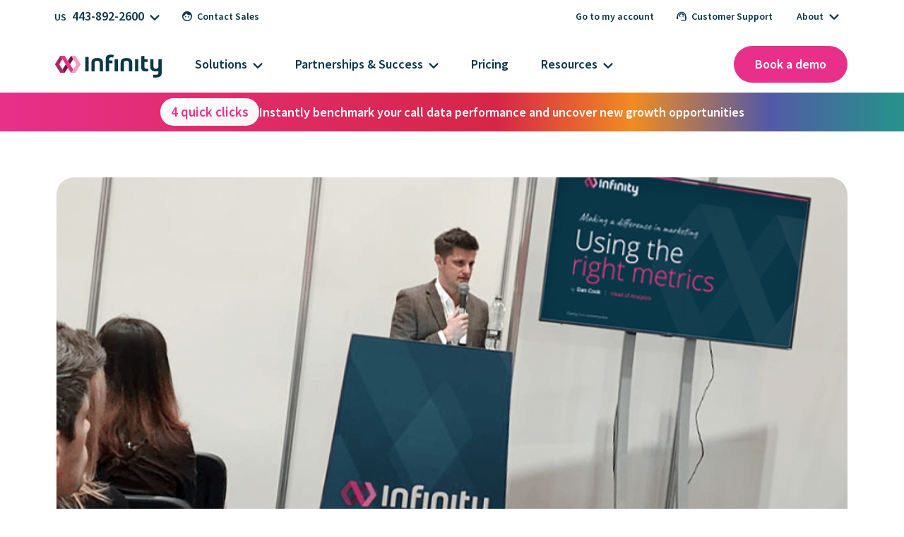

--- FILE ---
content_type: text/html; charset=UTF-8
request_url: https://www.infinity.co/us/resources/news-and-views/how-to-use-the-metrics-that-matter-in-b2b-marketing
body_size: 37369
content:
<!doctype html><html lang="en-us"><head>
 
<link rel="alternate" hreflang="en-us" href="https://www.infinity.co/us/resources/news-and-views/how-to-use-the-metrics-that-matter-in-b2b-marketing"> 
<link rel="alternate" hreflang="en-gb" href="https://www.infinity.co/uk/resources/news-and-views/how-to-use-the-metrics-that-matter-in-b2b-marketing">


<meta charset="utf-8">
<title>How to use the metrics that matter in B2B marketing | Infinity</title>
<link rel="shortcut icon" href="https://2215743.fs1.hubspotusercontent-na1.net/hubfs/2215743/Infinity-Symbol.png">
<meta name="description" content="Which metrics matter most in B2B marketing? We explain which B2B marketing metrics you should focus on and how you should be using them.">








<link rel="preload" as="font" type="font/woff2" crossorigin="anonymous" href="https://2215743.fs1.hubspotusercontent-na1.net/hubfs/2215743/raw_assets/public/Infinity_March_2024/fonts/source-sans-pro-regular-latin.woff2">
<link rel="preload" as="font" type="font/woff2" crossorigin="anonymous" href="https://2215743.fs1.hubspotusercontent-na1.net/hubfs/2215743/raw_assets/public/Infinity_March_2024/fonts/source-sans-pro-semibold-latin.woff2">














<style>
@font-face {font-family:"Source Sans Pro"; font-style:normal; font-weight:300; font-display:swap; unicode-range: U+0100-02AF, U+0304, U+0308, U+0329, U+1E00-1E9F, U+1EF2-1EFF, U+2020, U+20A0-20AB, U+20AD-20C0, U+2113, U+2C60-2C7F, U+A720-A7FF; src: url(https://2215743.fs1.hubspotusercontent-na1.net/hubfs/2215743/raw_assets/public/Infinity_March_2024/fonts/source-sans-pro-light-latin-ext.woff2) format('woff2');}
@font-face {font-family:"Source Sans Pro"; font-style:normal; font-weight:400; font-display:swap; unicode-range: U+0100-02AF, U+0304, U+0308, U+0329, U+1E00-1E9F, U+1EF2-1EFF, U+2020, U+20A0-20AB, U+20AD-20C0, U+2113, U+2C60-2C7F, U+A720-A7FF; src: url(https://2215743.fs1.hubspotusercontent-na1.net/hubfs/2215743/raw_assets/public/Infinity_March_2024/fonts/source-sans-pro-regular-latin-ext.woff2) format('woff2');}
@font-face {font-family:"Source Sans Pro"; font-style:normal; font-weight:600; font-display:swap; unicode-range: U+0100-02AF, U+0304, U+0308, U+0329, U+1E00-1E9F, U+1EF2-1EFF, U+2020, U+20A0-20AB, U+20AD-20C0, U+2113, U+2C60-2C7F, U+A720-A7FF; src: url(https://2215743.fs1.hubspotusercontent-na1.net/hubfs/2215743/raw_assets/public/Infinity_March_2024/fonts/source-sans-pro-semibold-latin-ext.woff2) format('woff2');}
@font-face {font-family:"Source Sans Pro"; font-style:normal; font-weight:700; font-display:swap; unicode-range: U+0100-02AF, U+0304, U+0308, U+0329, U+1E00-1E9F, U+1EF2-1EFF, U+2020, U+20A0-20AB, U+20AD-20C0, U+2113, U+2C60-2C7F, U+A720-A7FF; src: url(https://2215743.fs1.hubspotusercontent-na1.net/hubfs/2215743/raw_assets/public/Infinity_March_2024/fonts/source-sans-pro-bold-latin-ext.woff2) format('woff2');}

@font-face {font-family:"Source Sans Pro"; font-style:normal; font-weight:300; font-display:swap; unicode-range: U+0000-00FF, U+0131, U+0152-0153, U+02BB-02BC, U+02C6, U+02DA, U+02DC, U+0304, U+0308, U+0329, U+2000-206F, U+2074, U+20AC, U+2122, U+2191, U+2193, U+2212, U+2215, U+FEFF, U+FFFD; src: url(https://2215743.fs1.hubspotusercontent-na1.net/hubfs/2215743/raw_assets/public/Infinity_March_2024/fonts/source-sans-pro-light-latin.woff2) format('woff2');}
@font-face {font-family:"Source Sans Pro"; font-style:normal; font-weight:400; font-display:swap; unicode-range: U+0000-00FF, U+0131, U+0152-0153, U+02BB-02BC, U+02C6, U+02DA, U+02DC, U+0304, U+0308, U+0329, U+2000-206F, U+2074, U+20AC, U+2122, U+2191, U+2193, U+2212, U+2215, U+FEFF, U+FFFD; src: url(https://2215743.fs1.hubspotusercontent-na1.net/hubfs/2215743/raw_assets/public/Infinity_March_2024/fonts/source-sans-pro-regular-latin.woff2) format('woff2');}
@font-face {font-family:"Source Sans Pro"; font-style:normal; font-weight:600; font-display:swap; unicode-range: U+0000-00FF, U+0131, U+0152-0153, U+02BB-02BC, U+02C6, U+02DA, U+02DC, U+0304, U+0308, U+0329, U+2000-206F, U+2074, U+20AC, U+2122, U+2191, U+2193, U+2212, U+2215, U+FEFF, U+FFFD; src: url(https://2215743.fs1.hubspotusercontent-na1.net/hubfs/2215743/raw_assets/public/Infinity_March_2024/fonts/source-sans-pro-semibold-latin.woff2) format('woff2');}
@font-face {font-family:"Source Sans Pro"; font-style:normal; font-weight:700; font-display:swap; unicode-range: U+0000-00FF, U+0131, U+0152-0153, U+02BB-02BC, U+02C6, U+02DA, U+02DC, U+0304, U+0308, U+0329, U+2000-206F, U+2074, U+20AC, U+2122, U+2191, U+2193, U+2212, U+2215, U+FEFF, U+FFFD; src: url(https://2215743.fs1.hubspotusercontent-na1.net/hubfs/2215743/raw_assets/public/Infinity_March_2024/fonts/source-sans-pro-bold-latin.woff2) format('woff2');}
@keyframes callIncoming {0% {opacity:1;transform:scale(1);} 50%,100% {opacity:0;transform:scale(1.5);}}
*, *:before, *:after {box-sizing: border-box;}
html {overflow:-moz-scrollbars-vertical;overflow-y:scroll;line-height:1.15;-webkit-text-size-adjust:100%;}
body {margin: 0;}
main {flex-grow:1;display:block;}
hr {box-sizing: content-box; height: 0; overflow: visible;}
a {background-color: transparent;}
abbr[title] {border-bottom: none;text-decoration: underline;text-decoration: underline dotted;}
b, strong {font-weight: 600;}
@-moz-document url-prefix() {b, strong {font-weight: 600;}}
code, kbd, samp {font-family: monospace, monospace;font-size: 1em;}
img {max-width: 100%;height: auto;vertical-align: middle;border-style: none;}
.body-wrapper {display: flex;flex-direction: column;flex-grow: 1;}
button, input, optgroup, select, textarea {font-family: inherit; font-size: 100%; line-height: 1.15; margin: 0;}
button, input {overflow: visible;}
button, select {text-transform: none;}
button, [type="button"], [type="reset"], [type="submit"] {-webkit-appearance: button;}
button::-moz-focus-inner, [type="button"]::-moz-focus-inner, [type="reset"]::-moz-focus-inner, [type="submit"]::-moz-focus-inner {border-style: none; padding: 0;}
button:-moz-focusring,[type="button"]:-moz-focusring,[type="reset"]:-moz-focusring,[type="submit"]:-moz-focusring {outline: 1px dotted ButtonText;}
fieldset {padding: 0.35em 0.75em 0.625em;}
legend {box-sizing: border-box; color: inherit; display: table; max-width: 100%; padding: 0; white-space: normal; /* 1 */}
progress {vertical-align: baseline;}
textarea {overflow: auto;}
[type="checkbox"], [type="radio"] {box-sizing: border-box; padding: 0;}
[type="number"]::-webkit-inner-spin-button,[type="number"]::-webkit-outer-spin-button {height: auto;}
[type="search"] {-webkit-appearance: textfield;outline-offset: -2px;}
[type="search"]::-webkit-search-decoration {-webkit-appearance: none;}
::-webkit-file-upload-button {-webkit-appearance: button; font: inherit;}
details {display: block;}
summary {display: list-item;}
template {display: none;}
[hidden] {display: none;}
div[id]{scroll-margin-top:140px;}
h1,h2,h3,h4,h5,h6{scroll-margin-top:150px;}
::selection {background: #E73389;color: #FFF;}
/* Header & Footer Logos */
.color--slate {fill:#0C3949;}
.color--infinityDarker {fill:#741642;}
.color--infinityDark {fill:#AF2769;}
.color--infinity {fill:#E73389;}
.color--infinityLight {fill:#F29DC3;}
/* Inline Brand Colours */
.PinkFG {color:#e8308a} .PinkBG {background-color:#e8308a}
.OrangeFG {color:#F08C21} .OrangeBG {background-color:#F08C21}
.RedFG {color:#D62647} .RedBG {background-color:#D62647}
.PurpleFG {color:#5459a6} .PurpleBG {background-color:#5459a6}
.GreenFG {color:#24948a} .GreenBG {background-color:#24948a}
.SlateFG {color:#0a3749} .SlateBG {background-color:#0a3749}
.GoldFG {color:#bf8e39} .GoldBG {background-color:#bf8e39}
/* Product & Feature Tags */
.ProductTag,.FeatureTag{padding: 3px 7px 4px 7px;font-size:14px;line-height:1;color:#FFF;margin-right:8px;border-radius:20px;}
.ProductTag {background-color:#e8308a;}
.ProductTag.CallTracking {background-color:#f08c21;}
.ProductTag.ConversationAnalytics {background-color:#5459a6;}
.ProductTag.SmartMatch {background-color:#24948a;}
.FeatureTag {background-color:#24948a;}
.row-fluid {width:100%;*zoom:1;}
.row-fluid [class*="span"] {width: 100%;}
.content-wrapper {margin: 0 auto;}
body {color:#58585b;font-family:Source Sans Pro, sans-serif;font-weight:400;font-size:19px;min-height:100vh;word-break:break-word;background-color:#FFF;line-height:1.75;width:100%;-webkit-font-smoothing:antialiased;-moz-osx-font-smoothing:grayscale;}

h1,h2,h3,h4,h5,h6,p{margin:0;}
h1+*,h2+*,h3+*,h4+*,h5+*,h6+*,li+*,ol+*,p+*,pre+*,table+*,ul+*{margin-top:16px;}

/* Headings */
h1,.h1{font-family: 'Source Sans Pro';font-weight:600;font-size:48px;line-height: 1.1;color: #0a3749;}
@media (min-width:768px) and (max-width:1199px) {h1 {font-size:45px;}}
@media (max-width:767px) {h1 {font-size:42px;}}

h2,.h2{font-family: 'Source Sans Pro';font-weight:600;font-size:40px;color: #0a3749;line-height: 1.25;}
@media (min-width:768px) and (max-width:1199px) {h2,.h2{font-size:32px;}}
@media (max-width:767px) {h2,.h2{font-size:28px;}}

h3,.h3{font-family: 'Source Sans Pro';font-weight: 600;color: #404040;font-size: 30px;line-height: 1.25;}
@media (min-width:768px) and (max-width:1199px) {h3,.h3{font-size:26px;}}
@media (max-width:767px) {h3,.h3{font-size:24px;}}

h4,.h4{font-family: 'Source Sans Pro';font-weight: 600;color: #404040;font-size: 20px;line-height: 1.25;}
@media (min-width:768px) and (max-width:1199px) {h4,.h4{font-size:20px;}}
@media (max-width:767px) {h4,.h4{font-size:20px;}}

h5,.h5{font-family: 'Source Sans Pro';font-weight: 600;color: #404040;font-size: 20px;line-height: 1.25;}
@media (min-width:768px) and (max-width:1199px) {h5,.h5{font-size:20px;}}
@media (max-width:767px) {h5,.h5{font-size:20px;}}

h6,.h6{font-family: 'Source Sans Pro';font-weight: 600;color: #404040;font-size: 20px;line-height: 1.25;}
@media (min-width:768px) and (max-width:1199px) {h6,.h6{font-size:20px;}}
@media (max-width:767px) {h6,.h6{font-size:20px;}}

/* Margins/spacing */
h1+*,h2+*,h3+*,h4+*,h5+*,h6+*,hr+*,li+*,ol+*,p+*,pre+*,table+*,ul+*{margin-top:1rem}
.h2+h3,h2+h3{margin-top:30px}
p+h3,p+h4,p+h5,ul+h3,ul+h4,ul+h5{margin-top:40px}

/* Regular Text */
h2.FauxH3 {font-size:26px;}
@media (min-width:1200px) {h2.FauxH3 {font-size:30px;}}
@media (max-width:767px) {h2.FauxH3 {font-size:24px;}}

small {font-size: 80%;}
sup,sub{height: 0;line-height: 0;vertical-align:baseline;position:relative;font-size: 75%;}
sup{top: -5px;}
sub{bottom: -5px;}

.SemiBold {font-weight:600!important;}

p.PageIntro {font-size:30px;line-height:1.3;color:#395162;}
p.SubHeadline {font-size:26px;line-height:36px;}

.QuoteLogo {margin-bottom:25px;}
p.QuoteBody {font-size: 1.8em; line-height: 1.5;}
p.QuoteAttribution {font-size: .8em;}
.LeftRightModule p.QuoteBody {text-indent:-15px;}
.SlimItalic {font-weight:400;font-style:italic;padding-right:2px;}
/* Lists */
ol,ul{margin-bottom:0;margin-left: 20px;display: block;padding: 0;}
ol ol,ol ul,ul ol,ul ul {margin-top: 20px;}
ul.no-list {list-style: none;}
ul.Ticked {list-style: none;margin-left:35px;}
ul.Ticked li {position:relative;line-height:1.5;font-size:18px;}
ul.Ticked li+li{margin-top:12px;}
ul.Ticked li::before {
  margin-inline-start:-35px;
  content:'';height:16px;width:20px;display:block;background-size:contain;background-repeat:no-repeat;position:absolute;top:8px;
  background-image: url("data:image/svg+xml,%3Csvg xmlns='http://www.w3.org/2000/svg' version='1.1' viewBox='0 0 10 8'%3E%3Cpath fill='%2324948a' d='M3.4,6L8.9.6c.1-.1.3-.2.4-.2s.3,0,.4.2.2.3.2.5,0,.3-.2.5L3.9,7.4c-.1.1-.3.2-.4.2s-.3,0-.4-.2L.2,4.6c-.1-.1-.2-.3-.2-.5s0-.3.2-.5.3-.2.5-.2.3,0,.5.2l2.3,2.3Z'/%3E%3C/svg%3E");
}

/* Links & Buttons */
a {color:#e8308a;cursor: pointer; text-decoration: none; transition: color .33s cubic-bezier(.33,0,.2,1) 0s,fill .33s cubic-bezier(.33,0,.2,1) 0s,background .33s cubic-bezier(.33,0,.2,1) 0s; -moz-transition: color .33s cubic-bezier(.33,0,.2,1) 0s,fill .33s cubic-bezier(.33,0,.2,1) 0s,background .33s cubic-bezier(.33,0,.2,1) 0s; -webkit-transition: color .33s cubic-bezier(.33,0,.2,1) 0s,fill .33s cubic-bezier(.33,0,.2,1) 0s,background .33s cubic-bezier(.33,0,.2,1) 0s; -o-transition: color .33s cubic-bezier(.33,0,.2,1) 0s,fill .33s cubic-bezier(.33,0,.2,1) 0s,background .33s cubic-bezier(.33,0,.2,1) 0s;}
a:hover {color: #af2769;}

a.FauxButton, a.cta_button, button.FauxButton, .FauxButton {font-family: 'Source Sans Pro';background-color:#e8308a;background:linear-gradient(160deg,#e8308a 0%, #d62647 100%);padding: 12px 25px 14px 25px;min-height: 30px;display: inline-block;cursor: pointer;text-align:center;color:#FFF;font-weight: 600;line-height: 1.4;margin-top:15px;min-width:calc(50% - 10px);max-width:100%;border-radius:30px;border:none;}
a.FauxButton:hover, a.cta_button:hover, button.FauxButton:hover, .FauxButton:hover {background:linear-gradient(160deg,#af2769 0%, #731642 100%);background-color:#af2769;color:#FFF;}
a.FauxButton.Inversed, button.FauxButton.Inversed {background-color:#FFF;color:#e8308a;background:linear-gradient(160deg,#FFF 0%, #f7f4f2 100%);} a.FauxButton.Inversed:hover {background-color:#f5f5f5;background:linear-gradient(160deg,#f1efec 0%, #eae8e6 100%);color:#e8308a;}
a.FauxButton.Green {background-color:#24948a;} a.FauxButton.Green:hover {background-color:#1d766e;} .FauxButton.Green {background-color:#24948a;} .FauxButton.Green:hover {background-color:#1d766e;}
a.FauxButton.Red {background-color:#d62647;} a.FauxButton.Red:hover {background-color:#c90047;} .FauxButton.Red {background-color:#d62647;} .FauxButton.Red:hover {background-color:#c90047;}
a.FauxButton.Purple {background-color:#5459a6;} a.FauxButton.Purple:hover {background-color:#4f3da6;} .FauxButton.Purple {background-color:#5459a6;} .FauxButton.Purple:hover {background-color:#4f3da6;}
a.FauxButton.Orange {background-color:#f08c21;} a.FauxButton.Orange:hover {background-color:#e27121;} .FauxButton.Orange {background-color:#f08c21;} .FauxButton.Orange:hover {background-color:#e27121;}

.SecondaryCTA {font-size:22px;font-weight:600;color:#e8308a;line-height:1.1;}
.SecondaryCTA:after {background-color:#e8308a;content:"";display:inline-block;height:15px;width:15px;margin-left:8px;-webkit-mask: url(https://www.infinity.co/hubfs/Arrow-Right.svg) no-repeat 50% 50%;mask: url(https://www.infinity.co/hubfs/Arrow-Right.svg) no-repeat 50% 50%;mask-position: right;-webkit-mask-position: right;-webkit-mask-size: cover;mask-size: cover;}
.SecondaryCTA:hover {background-color:#e8308a10;}
.SecondaryCTA.Orange {color:#f08c21!important;} .SecondaryCTA.Orange:after {background-color: #f08c21!important;} .SecondaryCTA.Orange:hover {background-color:#f08c2110!important;}
.SecondaryCTA.Red {color:#d62647!important;} .SecondaryCTA.Red:after {background-color: #d62647!important;} .SecondaryCTA.Red:hover {background-color:#d6264710!important;}
.SecondaryCTA.Purple {color:#5459a6!important;} .SecondaryCTA.Purple:after {background-color: #5459a6!important;} .SecondaryCTA.Purple:hover {background-color:#5459a610!important;}
.SecondaryCTA.Green {color:#24948a!important;} .SecondaryCTA.Green:after {background-color: #24948a!important;} .SecondaryCTA.Green:hover {background-color:#24948a10!important;}
.SecondaryCTA.Grey {color:#657281!important;} .SecondaryCTA.Grey:after {background-color: #657281!important;} .SecondaryCTA.Grey:hover {background-color:#65728110!important;}
.SecondaryCTA.White {color:#FFF!important;} .SecondaryCTA.White:after {background-color: #FFF!important;} .SecondaryCTA.White:hover {background-color:#FFFFFF20!important;}

a.TertiaryCTA {color:#FFF;font-weight:600;background-color:#e8308a;padding: 0px 2px;} a.TertiaryCTA:hover {opacity:0.8;}
a.TertiaryCTA.Orange {background-color:#f08c21;}
a.TertiaryCTA.Red {background-color:#d62647;}
a.TertiaryCTA.Purple {background-color:#5459a6;}
a.TertiaryCTA.Green {background-color:#24948a;}
a.TertiaryCTA.Grey {background-color:#657281;}

a.MinorCTA {text-decoration-line:underline!important;text-underline-offset:5px;text-decoration-thickness: 2px;} a.MinorCTA:hover {background-color:#e8308a10;}
a.MinorCTA.Orange {color:#f08c21;} a.MinorCTA.Orange:hover {background-color:#f08c2110;}
a.MinorCTA.Red {color:#d62647;} a.MinorCTA.Red:hover {background-color:#d6264710;}
a.MinorCTA.Purple {color:#5459a6;} a.MinorCTA.Purple:hover {background-color:#5459a610;}
a.MinorCTA.Green {color:#24948a;} a.MinorCTA.Green:hover {background-color:#24948a10;}
a.MinorCTA.Grey {color:#657281;} a.MinorCTA.Grey:hover {background-color:#65728110;}
header.Header {min-height:131px;width:100%;}
@media (max-width:889px) {header.Header {min-height:70px;}}

.ColourStrip {
background: linear-gradient(90deg,#e8308a,#d62647 55%,#f08c21 70%,#5459a6 85%,#24948a);position:absolute;top:131px;left:0px;height:6px;width:100%;transition:top 0.25s ease-out 0s;}
@media (max-width:889px) {.ColourStrip {height:5px;top:70px!important;transition:top 0s!important;}}

header.Header .NavBar {background-color:#FFF;top:0px;min-height:131px;width:100%;position:fixed;z-index:100;}
@media (max-width:889px) {header.Header .NavBar {min-height:70px;}}

header.Header .NavBarOuter {max-width:1200px;width:100%;margin:0px auto;padding: 6px 40px 0px 20px;display: flex;flex-direction:row;flex-wrap:wrap;justify-content:space-between;}
@media (max-width:889px) {
header.Header .NavBarOuter {padding: 0px 0px 0px 0px;}
header.Header .NavBarOuter.MobileActive {padding-top:75px;padding-bottom:40px;} 
}

.ContactSales > ul {padding-left:8px;}
  
@media (max-width:889px) {
.ContactSales, .ContactSupport {width:100%;}
.ContactSales > ul, .ContactSupport > ul {width:100%;padding:0px 20px;}
.ContactSales > ul > li, .ContactSupport > ul > li {width:100%;margin-right:0px!important;margin-bottom:10px!important;}
.ContactSales > ul > li > a, .ContactSupport > ul > li > a {min-height: 45px;background-color: #f7f4f2;padding: 16px 20px!important;}
}
.ContactSupport > ul > li, .ContactSales > ul > li {position:relative;}
.ContactSupport > ul > li > a, .ContactSupport > ul > li > button, .ContactSales > ul > li > a {padding:10px 12px 10px 12px;position:relative;border-radius:30px;display:block;}
.ContactSales > ul > li#PhoneNo > a {padding: 8px 12px;}
.ContactSupport > ul > li > a.Contact, .ContactSales > ul > li > a.Contact {padding-left:31px;}
.ContactSupport > ul > li > a .BtnIcon, .ContactSales > ul > li > a .BtnIcon {height:14px;width:14px;top:10px;left:10px;}
@media (max-width:889px) {.ContactSupport > ul > li > a .BtnIcon, .ContactSales > ul > li > a .BtnIcon {display:none;}}
.ContactSupport > ul > li > a .BtnIcon svg, .ContactSales > ul > li > a .BtnIcon svg {fill:#0a3749;}
@media (max-width:889px) {.ContactSales > ul > li#PhoneNo {display:none;} }
.ContactSupport > ul > li > a:hover, .ContactSales > ul > li > a:hover {background-color: #f7f4f2;}
.ContactSupport li.MediumTxt a, .ContactSupport li.MediumTxt button, .ContactSales li.MediumTxt a {font-size:14px;}
.ContactSupport li.MediumTxt button {border:none;background-color:#FFF;}
.ContactSupport li.MediumTxt:hover button {background-color:#f7f4f2;}
@media (min-width:890px) and (max-width:1023px) {.ContactSupport li.MediumTxt a, .ContactSupport li.MediumTxt button, .ContactSales li.MediumTxt a {font-size:13px;}}
@media (max-width:889px) {
.ContactSupport li.MediumTxt a, .ContactSupport li.MediumTxt button, .ContactSales li.MediumTxt a {font-size:18px;border-radius:12px!important;padding:16px 20px 16px 10px!important;background-color:#f7f4f2;}
.ContactSupport li.MediumTxt a:hover, .ContactSupport li.MediumTxt button:hover, .ContactSales li.MediumTxt a:hover {font-size:18px;padding:16px 20px 16px 10px!important;background-color:#f2efed;}
}

.HoverMenu {flex-direction:row;flex-wrap: wrap;height: auto;}
@media (min-width:890px) {.HoverMenu {background-color: #eae8e6;padding:15px 15px 10px 15px!important;border-radius:16px;display:none;max-height:180px;left:auto;right:0px;position:absolute;top:40px;width:280px;box-shadow:0 1px 5px -1px rgba(0, 0, 0, .2)!important;}}
.ContactSales .HoverMenu {left:0px;right:auto;width:450px;padding:15px 5px 10px 15px!important;}
.HasSubmenu:hover .HoverMenu, .HoverMenu:hover {display:flex;}
@media (max-width:889px) {
.HasSubmenu:hover .HoverMenu, .HoverMenu:hover {display:none;}
#About .HoverMenu {width:100%;box-shadow: none;}
#About > button {display:none;}
#About .HoverMenu {display:flex;padding:0px;}  
#About .BtnIcon {display:none;}
#About {margin-bottom:0px!important;}
#About li.SmallBtn a {font-size:18px!important;}
#About li.SmallBtn a:after {display:none;}
}
.ContactSales .HasSubmenu:hover > a, .ContactSupport .HasSubmenu:hover > a {background-color:#f7f4f2;}
.HoverMenu li, .HoverMenu li a {width:100%;}
#PhoneNo .HoverMenu li {margin-right:10px!important;width:calc(50% - 10px);}
#PhoneNo a:before {display:inline-block;margin-right:8px;min-width:16px;content:'';font-size:14px;color:#0a3749;}
#PhoneNo .US:before {content:'US';}
#PhoneNo .UK:before {content:'UK';}
#PhoneNo .BR:before {content:'BR';}
#PhoneNo .AU:before {content:'AU';}
#PhoneNo .FR:before {content:'FR';}
#PhoneNo .SP:before {content:'SP';}
#PhoneNo .ROW:before {content:'RoW';}
#PhoneNo .HoverMenu li > a {padding-left:5px;}

header.Header li a, header.Header li button {line-height:1;font-size:18px;font-weight:600;position:relative;color:#0a3749;}
@media (min-width:890px) and (max-width:1023px) {header.Header li a, header.Header li button {font-size:16px;}}

header.Header ul {list-style:none;display:flex;align-items:center;flex-wrap:wrap;margin:0;padding:0;}
header.Header ul li {margin:0px 10px 0px 0px;padding-bottom:11px;}
@media (min-width:890px) and (max-width:1023px) {header.Header ul li {margin:0px 5px 0px 0px;}}
@media (max-width:889px) {header.Header ul li {padding-bottom:0px;}}

.PrimaryNav > ul > li {border-bottom:4px solid #FFF;}
.PrimaryNav > ul > li.Active {border-bottom-color:#E8308a;transition:border-bottom-color 0.25s ease-out;}
.PrimaryNav > ul > li.Active > a:after {transform:rotate(180deg);}
.PrimaryNav > ul > li > a, .PrimaryNav > ul > li > button {padding:17px 18px 17px 18px;border-radius:40px;display:block;background-color:#FFF;border:none;}
.PrimaryNav > ul > li > a:hover, .PrimaryNav > ul > li > button:hover {background-color:#f7f4f2;}
@media (min-width:1024px) and (max-width:1199px) {.PrimaryNav > ul > li > a, .PrimaryNav > ul > li > button {padding:17px 12px 17px 12px;}}
@media (min-width:890px) and (max-width:1023px) {.PrimaryNav > ul > li > a, .PrimaryNav > ul > li > button {padding:10px 10px 10px 10px;}}
@media (max-width:889px) {
.PrimaryNav, .PrimaryNav > ul, .PrimaryNav > ul > li {width:100%;border-bottom-width:0px;}
.PrimaryNav > ul > li {margin:0px 0px 10px 0px!important;}
.PrimaryNav > ul > li > a, .PrimaryNav > ul > li > button {min-height:45px;background-color:#f7f4f2;border-radius: 12px;padding: 16px 20px 16px 10px;}
.PrimaryNav > ul > li > button {width:100%;text-align:left;}
.PrimaryNav > ul > li > a:hover, .PrimaryNav > ul > li > button:hover {background-color:#f2efed;}
}

@media (min-width:1051px) {.PrimaryNav > ul > li.Active .SubmenuWrapper {height:430px;} .SubmenuExpanded .ColourStrip{top:560px;}}
@media (min-width:960px) and (max-width:1050px) {.PrimaryNav > ul > li.Active .SubmenuWrapper {height:460px;}.SubmenuExpanded .ColourStrip{top:590px;}}
@media (min-width:890px) and (max-width:959px) {.PrimaryNav > ul > li.Active .SubmenuWrapper {height:485px;}.SubmenuExpanded .ColourStrip{top:615px;}}

.Row1, .Row2 {display:flex;flex-direction:row;align-items:center;}
@media (min-width:890px) {.Row1.Left {padding-left:5px;}}
.Row2 {margin-top:14px;}
.Row2.Right {padding-bottom:15px;}

li.HasSubmenu > a:after,li.HasSubmenu > button:after {background-image: url("data:image/svg+xml,%3Csvg id='Layer_1' data-name='Layer 1' xmlns='http://www.w3.org/2000/svg' version='1.1' viewBox='0 0 20 12'%3E%3Cpath fill='%230a3749' d='M10,11.8c-.2,0-.5,0-.7-.1s-.4-.2-.6-.4L.6,3.2c-.3-.3-.5-.7-.5-1.2s.2-.9.5-1.2S1.4.2,1.9.2s.9.2,1.2.5l6.9,6.9L16.9.7c.3-.3.7-.5,1.2-.5s.9.2,1.2.5.5.7.5,1.2-.2.9-.5,1.2l-8.1,8.1c-.2.2-.4.3-.6.4s-.4.1-.7.1Z'/%3E%3C/svg%3E");display:inline-block;width:14px;height:9px;margin-left:8px;background-position:50%;content:'';background-repeat:no-repeat;background-size:contain;}
@media (min-width:890px) and (max-width:1023px) {li.HasSubmenu > a:after,li.HasSubmenu > button:after {width:12px;margin-left:7px;}}
@media (max-width:889px) {li.HasSubmenu > a:after,li.HasSubmenu > button:after {position:absolute;right:10px;transform:rotate(270deg);top:20px;}  }

.InfinityIcon {padding:12px 19px 7px 18px;margin-right:10px;font-size:0;line-height:0;display:block;border-radius:40px;margin-bottom:15px;}
.InfinityIcon:hover {background-color:#f7f4f2;}
.InfinityIcon svg {width:151px;}
@media (min-width:890px) and (max-width:1023px) {.InfinityIcon svg {width:125px;}}
@media (max-width:889px) {.InfinityIcon {position:absolute;top:10px;left:10px;padding:11px 10px 6px 8px;margin-right:0px;margin-bottom:0px;z-index:1;}}

@media (max-width:889px) {.Row2.Left {margin-top:0px;flex-direction:column;align-items:start;width:100%;}}

.BookADemo{color:#FFF;background-color:#e8308a;border-radius:50px;padding:17px 30px 17px 30px;font-size:18px;font-weight:600;line-height:1;}
.BookADemo:hover{color:#FFF;background-color:#af2749;}
@media (min-width:890px) and (max-width:1023px) {.BookADemo{padding:10px 15px;font-size:16px;}}
@media (min-width:480px) and (max-width:889px) {
.BookADemo {padding: 17px 30px;font-size:16px;}
.Row2.Right {position:absolute;top:10px;right:80px;align-items:end;margin-top:0px;z-index:1;}
}
@media (max-width:479px) {
.BookADemo {width:100%;border-radius:12px;display:none;padding:16px 20px 16px 10px;margin-bottom:10px;}
.NavBarOuter.MobileActive .BookADemo {display:block;position:relative;left:0px;transition:left .25s ease-out;}
.Row2.Right {margin-top:0px;padding:0px 20px;width:100%;}
.NavBarOuter.MobileActive.SubmenuExpanded .BookADemo {left:calc(-100% - 40px);}
}
header.Header nav > ul > li > .SubmenuWrapper {display:flex;flex-direction:row;width:100%;position:absolute;top:131px;left:0;background-color:#f7f4f2;height:0px;overflow:hidden;transition:height 0.25s ease-out;}
@media (max-width:889px) {
header.Header nav > ul > li > .SubmenuWrapper {flex-direction:column;top:0px;left:100%;height:calc(100vh - 130px)!important;overflow-y:scroll!important;display:none;}
header.Header nav > ul > li.Active > .SubmenuWrapper {display:flex;height:auto!important;} 
}

.Submenu {width:75%;display:flex;flex-direction:row-reverse;padding:25px 0px 80px 0px;}
@media (min-width:1201px) {.Submenu {width:calc(900px + ((100vw - 1200px) / 2));}}
@media (min-width:890px) {.PrimaryNav > ul > li .Submenu {opacity:0;transition:opacity 0.2s ease-out 0.1s;} .PrimaryNav > ul > li.Active .Submenu {opacity:1;}}
@media (max-width:889px) {.Submenu {transition:opacity 0s;opacity:1;width:100%;padding:90px 0px 5px 0px;}}

.Submenu > ul {padding-left:21px!important;padding-right:18px!important;max-width:900px;width:100%;align-items:start!important;}
.Submenu > ul > li {width:calc(100% / 3);margin:0px!important;height:100%;border-right:2px solid rgba(255,255,255,0);padding-bottom:0px!important;line-height:1;}
@media (max-width:889px) {
.Submenu > ul {padding-right:21px!important;}
.Submenu > ul > li {width:100%;height:auto;margin-bottom:20px!important;}
}
@media (min-width:890px) {.Submenu > ul > li.RightLine {border-right-color:#eceeef;}}
.Submenu > ul > li > ul {flex-direction:column;align-items: flex-start;}

.FeaturedLinks {padding:25px 0px 80px 0px;width:25%;background-color:#f1efec;flex-direction:row;}
@media (min-width:1201px) {.FeaturedLinks {width:calc(300px + ((100vw - 1200px) / 2));}}
@media (max-width:889px) {.FeaturedLinks {width:100%;}}

.FeaturedLinks ul {flex-direction:column;max-width:300px;width:100%;align-items:start!important;padding:0px 35px!important;}
.FeaturedLinks ul .SubmenuListHeader {padding-left:0px;}
.FeaturedLinks ul li {margin:0px 0px 10px 0px!important;padding:0px!important;}
@media (min-width:890px) {
.PrimaryNav > ul > li .FeaturedLinks ul {opacity:0;transition:opacity 0.2s ease-out 0.1s;}
.PrimaryNav > ul > li.Active .FeaturedLinks ul {opacity:1;}
}
@media (max-width:889px) {
.FeaturedLinks {padding:20px 0px 20px 0px;}
.FeaturedLinks ul {max-width:none;padding: 0px 20px!important;}
}

.RelatedLinks {width:100%;background-color:#FFF;height:50px;min-height:0px;position:absolute;top:auto;bottom:0px;}
.RelatedLinks ul {display:flex;flex-wrap:wrap;flex-direction:row;max-width:1200px;width:100%;height:100%;margin:auto!important;padding:0px 35px!important;}
@media (min-width:890px) {
.PrimaryNav > ul > li .RelatedLinks ul {opacity:0;transition:opacity 0.2s ease-out 0.1s;}
.PrimaryNav > ul > li.Active .RelatedLinks ul {opacity:1;} 
}
@media (max-width:889px) {
.RelatedLinks {position:relative;height:auto;}
.RelatedLinks ul {flex-direction:column;padding:20px 20px 120px 20px!important;}
}

.HasSubmenu.LastClicked .SubmenuWrapper {transition:height 0s linear 0.25s;}
.HasSubmenu.LastClicked .Submenu {opacity:0;transition:opacity 0.2s ease-out 0.1s;}
.HasSubmenu.LastClicked .FeaturedLinks ul {opacity:0;transition:opacity 0.2s ease-out 0.1s;}
.HasSubmenu.LastClicked .RelatedLinks ul {opacity:0;transition:opacity 0.2s ease-out 0.1s;}
.HasSubmenu.NextClicked .SubmenuWrapper {transition:height 0s}

header.Header nav > ul > li > ul {display:none;padding:20px 40px;overflow: hidden;flex-direction:row;flex-wrap:wrap;box-shadow:0 1px 5px -1px rgb(0 0 0 / 50%);transition:all 0.25s cubic-bezier(.33,0,.2,1) 0s;z-index:7;align-items:start;}
header.Header nav > ul > li > ul > li > ul {flex-direction:column;justify-content:start;text-align:left;align-items:unset;}

.SubmenuListHeader {padding-left:19px;font-size:16px!important;font-weight:600;color:#0a3749;}
ul+.SubmenuListHeader {margin-top:10px;}
@media (max-width:889px) {.SubmenuListHeader {padding-left:0px;float:left;margin-bottom:10px;}}
.SubmenuList {width:100%;}
@media (min-width:890px) {.SubmenuList {margin-top:15px!important;padding-right:14px!important;padding-left:14px!important;}}
@media (max-width:889px) {.SubmenuList {}}
.SubmenuList li:last-of-type{margin-bottom:0px!important;}
.MenuText12 {font-size:12px;}

li.MedBtn, li.SmallBtn, li.FeatImgBtn, li.DescBtn {width:100%;margin-right:0px!important;padding:0px!important;transition:background .1s cubic-bezier(.33,0,.2,1) 0s;}
li.MedBtn a, li.SmallBtn a, li.FeatImgBtn a, li.DescBtn a {position:relative;display:block;width:100%;border-radius:12px;font-size:16px!important;line-height:1.2!important;}

.BtnIcon {position:absolute;top:5px;left:5px;display:flex;align-items:center;background-size:cover!important;background-position:center!important;}
.BtnIcon svg {fill:#FFF;margin:auto;width:100%;}

li.MedBtn {margin-bottom:10px!important;}
li.MedBtn a {padding:5px 32px 5px 55px;min-height:50px;display:flex;justify-content:center;flex-direction:column;background-color:#f2efed;}
li.MedBtn a:hover {background-color:#eae8e6;}
li.MedBtn .BtnIcon {width:40px;height:40px;border-radius:8px;}
li.MedBtn.CaseStudy .BtnIcon {background-size:contain!important;background-repeat:no-repeat!important;}
li.MedBtn a:after {content:'';width:7px;height:12px;display:block;position:absolute;left:auto;right:12px;top:19px;background-image: url("data:image/svg+xml, %3Csvg id='Layer_1' data-name='Layer 1' xmlns='http://www.w3.org/2000/svg' version='1.1' viewBox='0 0 12 20'%3E%3Cpath fill='%230a3749' d='M11.7,9.3c-.1-.2-.2-.4-.4-.6L3.2.7c-.3-.3-.7-.5-1.2-.5s-.9.2-1.2.5S.2,1.5.2,2s.2.9.5,1.2l6.8,6.8L.7,16.8c-.3.3-.5.7-.5,1.2s.3,1,.6,1.3.7.5,1.2.5.9-.2,1.2-.5l8.1-8.1c.2-.2.3-.4.4-.6,0-.2,0-.5,0-.7,0-.2,0-.5,0-.7Z'/%3E%3C/svg%3E");}

li.SmallBtn {margin-bottom:5px!important;}
li.SmallBtn a {padding:5px 25px 5px 35px;min-height:20px;}
li.SmallBtn a .BtnIcon {background-color:#adb1bb50;width:20px;height:20px;border-radius:6px;}
li.SmallBtn .BtnIcon svg {width:100%;}
li.SmallBtn a:hover {background-color:#f2efed;}
li.SmallBtn a:after {content:'';width:7px;height:12px;display:block;opacity:0;position:absolute;left:auto;right:12px;top:9px;background-image: url("data:image/svg+xml, %3Csvg id='Layer_1' data-name='Layer 1' xmlns='http://www.w3.org/2000/svg' version='1.1' viewBox='0 0 12 20'%3E%3Cpath fill='%230a3749' d='M11.7,9.3c-.1-.2-.2-.4-.4-.6L3.2.7c-.3-.3-.7-.5-1.2-.5s-.9.2-1.2.5S.2,1.5.2,2s.2.9.5,1.2l6.8,6.8L.7,16.8c-.3.3-.5.7-.5,1.2s.3,1,.6,1.3.7.5,1.2.5.9-.2,1.2-.5l8.1-8.1c.2-.2.3-.4.4-.6,0-.2,0-.5,0-.7,0-.2,0-.5,0-.7Z'/%3E%3C/svg%3E");}
li.SmallBtn a:hover:after {opacity:1;}
@media (max-width:889px) {
li.SmallBtn {margin-bottom:10px!important;}
li.SmallBtn a {background-color:#f2efed;display:flex;flex-direction:column;justify-content:center;min-height:50px;padding:5px 32px 5px 55px;}
li.SmallBtn a:hover {background-color:#eae8e6;}
li.SmallBtn a:after {opacity:1;height:12px;right:12px;top:19px;width:7px;}
li.SmallBtn a .BtnIcon {width:40px;height:40px;border-radius:8px;}
}

li.FeatImgBtn a {background-color:#eae8e6;display:flex;align-items:center;padding:5px 15px 5px 15px;min-height:142px;transition:background-color 0.2s ease-out;}
li.FeatImgBtn a:hover {background-color:#e0dfde;}
li.FeatImgBtn .BtnIcon {background-size:cover;background-repeat:no-repeat;}
li.FeatImgBtn.ImgCentre .BtnIcon {background-position:center center!important;}
li.FeatImgBtn.ImgLeft .BtnIcon {background-position:left center!important;}
li.FeatImgBtn.ImgRight .BtnIcon {background-position:right center!important;}
li.FeatImgBtn.ImgContain .BtnIcon {background-size:contain!important;}

li.FeatImgBtn.Horz a {padding: 88px 15px 5px 15px;}
li.FeatImgBtn.Horz .BtnIcon {width:calc(100% - 10px);height:78px;border-radius:8px;}
li.FeatImgBtn.Vert a {padding:5px 15px 5px calc(50% + 5px);}
li.FeatImgBtn.Vert .BtnIcon {width:calc(50% - 5px);height:calc(100% - 10px);border-radius:8px;}
li.FeatImgBtn a:after {content:'';width:7px;z-index:2;height:12px;display:block;position:absolute;left:auto;right:12px;top:auto;bottom:19px;background-image: url("data:image/svg+xml, %3Csvg id='Layer_1' data-name='Layer 1' xmlns='http://www.w3.org/2000/svg' version='1.1' viewBox='0 0 12 20'%3E%3Cpath fill='%230a3749' d='M11.7,9.3c-.1-.2-.2-.4-.4-.6L3.2.7c-.3-.3-.7-.5-1.2-.5s-.9.2-1.2.5S.2,1.5.2,2s.2.9.5,1.2l6.8,6.8L.7,16.8c-.3.3-.5.7-.5,1.2s.3,1,.6,1.3.7.5,1.2.5.9-.2,1.2-.5l8.1-8.1c.2-.2.3-.4.4-.6,0-.2,0-.5,0-.7,0-.2,0-.5,0-.7Z'/%3E%3C/svg%3E");}
@media (min-width:1024px) {
li.FeatImgBtn.DarkCS a {color:#FFF!important;}
li.FeatImgBtn.DarkCS a:after {background-image: url("data:image/svg+xml, %3Csvg id='Layer_1' data-name='Layer 1' xmlns='http://www.w3.org/2000/svg' version='1.1' viewBox='0 0 12 20'%3E%3Cpath fill='%23FFFFFF' d='M11.7,9.3c-.1-.2-.2-.4-.4-.6L3.2.7c-.3-.3-.7-.5-1.2-.5s-.9.2-1.2.5S.2,1.5.2,2s.2.9.5,1.2l6.8,6.8L.7,16.8c-.3.3-.5.7-.5,1.2s.3,1,.6,1.3.7.5,1.2.5.9-.2,1.2-.5l8.1-8.1c.2-.2.3-.4.4-.6,0-.2,0-.5,0-.7,0-.2,0-.5,0-.7Z'/%3E%3C/svg%3E");}
li.FeatImgBtn.Vert a {font-size:14px!important}
li.FeatImgBtn.Vert.Rev a {padding:10px calc(50% + 5px) 10px 10px;}
li.FeatImgBtn.Vert .BtnIcon {width:50%;height:100%;border-radius:12px 0px 0px 12px;left:0px;top:0px;}
li.FeatImgBtn.Vert.Rev .BtnIcon {width:50%;height:100%;border-radius:0px 12px 12px 0px;left:auto;right:0px;}
}
@media (max-width:1023px) {
li.FeatImgBtn a {padding: 5px 25px 5px 55px!important;min-height:50px;}
li.FeatImgBtn .BtnIcon {width:40px!important;height:40px!important;}
li.FeatImgBtn a:after {top:19px;bottom:auto;}
}
@media (min-width:890px) {
li.FeatImgBtn.Vert a {font-size:14px!important}
}

li.DescBtn {margin-bottom:10px!important;}
li.DescBtn a {padding:15px 20px 12px 15px;min-height:50px;display:flex;flex-direction:column;background-color:#FFF;}
li.DescBtn a:hover {background-color:#eae8e6;}
li.DescBtn a:after {content:'';width:7px;height:12px;display:block;position:absolute; left:auto;right:12px;top:19px;background-image: url("data:image/svg+xml, %3Csvg id='Layer_1' data-name='Layer 1' xmlns='http://www.w3.org/2000/svg' version='1.1' viewBox='0 0 12 20'%3E%3Cpath fill='%230a3749' d='M11.7,9.3c-.1-.2-.2-.4-.4-.6L3.2.7c-.3-.3-.7-.5-1.2-.5s-.9.2-1.2.5S.2,1.5.2,2s.2.9.5,1.2l6.8,6.8L.7,16.8c-.3.3-.5.7-.5,1.2s.3,1,.6,1.3.7.5,1.2.5.9-.2,1.2-.5l8.1-8.1c.2-.2.3-.4.4-.6,0-.2,0-.5,0-.7,0-.2,0-.5,0-.7Z'/%3E%3C/svg%3E");}
li.DescBtn.Rev a {color:#FFF!important;}
li.DescBtn.Rev a:after {background-image: url("data:image/svg+xml, %3Csvg id='Layer_1' data-name='Layer 1' xmlns='http://www.w3.org/2000/svg' version='1.1' viewBox='0 0 12 20'%3E%3Cpath fill='%23FFFFFF' d='M11.7,9.3c-.1-.2-.2-.4-.4-.6L3.2.7c-.3-.3-.7-.5-1.2-.5s-.9.2-1.2.5S.2,1.5.2,2s.2.9.5,1.2l6.8,6.8L.7,16.8c-.3.3-.5.7-.5,1.2s.3,1,.6,1.3.7.5,1.2.5.9-.2,1.2-.5l8.1-8.1c.2-.2.3-.4.4-.6,0-.2,0-.5,0-.7,0-.2,0-.5,0-.7Z'/%3E%3C/svg%3E");}
li.DescBtn .MenuText12 {margin-top:11px;font-weight:400;}
li.DescBtn.Rev.Orange a {background-color:#f08c21;} li.DescBtn.Rev.Orange a:hover {background-color:#cc711f;}
li.DescBtn.Rev.Purple a {background-color:#5459a6;} li.DescBtn.Rev.Purple a:hover {background-color:#434685;}
li.DescBtn.Rev.Green a {background-color:#24948a;} li.DescBtn.Rev.Green a:hover {background-color:#1a756a;}

.FeaturedLinks.FullHeightDesc {display:flex;}
.FeaturedLinks.FullHeightDesc .DescBtn {flex-grow:1;}
.FeaturedLinks.FullHeightDesc .DescBtn a {height:auto;}
@media (min-width:1051px) {.FeaturedLinks.FullHeightDesc .DescBtn a {height:325px;}}
@media (min-width:960px) and (max-width:1050px) {.FeaturedLinks.FullHeightDesc .DescBtn a {height:355px;}}
@media (min-width:890px) and (max-width:959px) {.FeaturedLinks.FullHeightDesc .DescBtn a {height:370px;}}

@media (max-width:889px) {.FeaturedLinks.FullHeightDesc .DescBtn a {background-image:none!important;}}

li.RelLinkBtn {margin:0px 40px 0px 0px!important;padding:0px!important;}
li.RelLinkBtn a, li.RelLinkBtn button {position:relative;border-radius:8px;padding:5px 20px 5px 5px;min-height:20px;font-size:14px!important;line-height:1.2!important;}
li.RelLinkBtn button {border:none;background-color:#FFF;text-align:left;transition:background-color 0.2s ease-out;}
li.RelLinkBtn a:after, li.RelLinkBtn button:after {content:'';width:6px;height:10px;display:block;position:absolute;left:auto;right:7px;top:9px;background-image: url("data:image/svg+xml, %3Csvg id='Layer_1' data-name='Layer 1' xmlns='http://www.w3.org/2000/svg' version='1.1' viewBox='0 0 12 20'%3E%3Cpath fill='%230a3749' d='M11.7,9.3c-.1-.2-.2-.4-.4-.6L3.2.7c-.3-.3-.7-.5-1.2-.5s-.9.2-1.2.5S.2,1.5.2,2s.2.9.5,1.2l6.8,6.8L.7,16.8c-.3.3-.5.7-.5,1.2s.3,1,.6,1.3.7.5,1.2.5.9-.2,1.2-.5l8.1-8.1c.2-.2.3-.4.4-.6,0-.2,0-.5,0-.7,0-.2,0-.5,0-.7Z'/%3E%3C/svg%3E");}
li.RelLinkBtn a:hover, li.RelLinkBtn button:hover {background-color:#f5f5f5;}
@media (max-width:889px) {
li.RelLinkBtn {margin:0px 0px 10px 0px!important;padding:0px!important;width:100%;}
li.RelLinkBtn a, li.RelLinkBtn button {border-radius:12px;padding: 16px 32px 16px 10px;background-color:#f7f4f2;min-height:50px;width:100%;display:block;font-size:16px!important;line-height:1.2!important;}
li.RelLinkBtn a:hover, li.RelLinkBtn button:hover {background-color:#f1efec;}
li.RelLinkBtn a:after, li.RelLinkBtn button:after {height:12px;right:12px;top:19px;width:7px;}
}

li.OrangeHover > a:hover .BtnIcon {background-color:#f08c21;}
li.RedHover > a:hover .BtnIcon {background-color:#d62647;}
li.PurpleHover > a:hover .BtnIcon {background-color:#5459a6;}
li.GreenHover > a:hover .BtnIcon {background-color:#24948a;}
li.GreyHover > a:hover .BtnIcon {background-color:#657281;}
li.SlateHover > a:hover .BtnIcon {background-color:#0a3749;}
@media (max-width:889px) {
li.OrangeHover > a .BtnIcon {background-color:#f08c21;}
li.RedHover > a .BtnIcon {background-color:#d62647;}
li.PurpleHover > a .BtnIcon {background-color:#5459a6;}
li.GreenHover > a .BtnIcon {background-color:#24948a;}
li.GreyHover > a .BtnIcon {background-color:#657281;}
li.SlateHover > a .BtnIcon {background-color:#0a3749;}
}

li.Slate60RevHover > a:hover .BtnIcon {background-color:#d8dce0;} .Submenu li.Slate60RevHover > a:hover .BtnIcon svg {fill:#3e5060;}
li.SlateRevHover > a:hover .BtnIcon {background-color:#cfd7da;} .Submenu li.SlateRevHover > a:hover .BtnIcon svg {fill:#163748;}
li.GreenRevHover > a:hover .BtnIcon {background-color:#d7e9e8;} .Submenu li.GreenRevHover > a:hover .BtnIcon svg {fill:#24948a;}
li.BlueRevHover > a:hover .BtnIcon {background-color:#d1dde9;} .Submenu li.BlueRevHover > a:hover .BtnIcon svg {fill:#25528f;}
li.PinkDarkerRevHover > a:hover .BtnIcon {background-color:#e0d2d9;} .Submenu li.PinkDarkerRevHover > a:hover .BtnIcon svg {fill:#692041;}
li.OrangeRevHover > a:hover .BtnIcon {background-color:#f9e9d5;} .Submenu li.OrangeRevHover > a:hover .BtnIcon svg {fill:#e2913e;}
li.PurpleRevHover > a:hover .BtnIcon {background-color:#dddeed;} .Submenu li.PurpleRevHover > a:hover .BtnIcon svg {fill:#5559a3;}
li.PinkDarkRevHover > a:hover .BtnIcon {background-color:#ead5e0;} .Submenu li.PinkDarkRevHover > a:hover .BtnIcon svg {fill:#a23368;}
@media (max-width:889px) {
li.Slate60RevHover > a .BtnIcon {background-color:#d8dce0;} .Submenu li.Slate60RevHover > a .BtnIcon svg {fill:#3e5060;}
li.SlateRevHover > a .BtnIcon {background-color:#cfd7da;} .Submenu li.SlateRevHover > a .BtnIcon svg {fill:#163748;}
li.GreenRevHover > a .BtnIcon {background-color:#d7e9e8;} .Submenu li.GreenRevHover > a .BtnIcon svg {fill:#24948a;}
li.BlueRevHover > a .BtnIcon {background-color:#d1dde9;} .Submenu li.BlueRevHover > a .BtnIcon svg {fill:#25528f;}
li.PinkDarkerRevHover > a .BtnIcon {background-color:#e0d2d9;} .Submenu li.PinkDarkerRevHover > a .BtnIcon svg {fill:#692041;}
li.OrangeRevHover > a .BtnIcon {background-color:#f9e9d5;} .Submenu li.OrangeRevHover > a .BtnIcon svg {fill:#e2913e;}
li.PurpleRevHover > a .BtnIcon {background-color:#dddeed;} .Submenu li.PurpleRevHover > a .BtnIcon svg {fill:#5559a3;}
li.PinkDarkRevHover > a .BtnIcon {background-color:#ead5e0;} .Submenu li.PinkDarkRevHover > a .BtnIcon svg {fill:#a23368;}
}

@media (max-width:889px) {
.NavBarOuter {flex-direction:column!important;flex-wrap:nowrap!important;justify-content:start!important;}
.NavBarOuter.MobileActive {height:calc(100vh - 60px);overflow-y:scroll;}
.NavBarOuter .PrimaryNav, .NavBarOuter .ContactSales, .NavBarOuter .ContactSupport {left:0%;transition:left 0.25s ease-out;padding:0px 20px;background-color:#FFF;}
.NavBarOuter.SubmenuExpanded .PrimaryNav, .NavBarOuter.SubmenuExpanded .ContactSales, .NavBarOuter.SubmenuExpanded .ContactSupport {left:-100%;transition:left 0.25s ease-out;}
.NavBarOuter .ContactSupport {padding-bottom:100px;}
.Row1 {flex-direction:column;align-items:start;width:100%;margin-top:0px;} 
.NavBarOuter .Row2.Left {order:1}
.NavBarOuter .Row2.Right {order:2}
.NavBarOuter .Row1.Left {order:3}
.NavBarOuter .Row1.Right {order:4}
.NavBarOuter .ContactSupport ul {flex-direction:column;}
.NavBarOuter .ContactSupport ul #Support {order:1}
.NavBarOuter .ContactSupport ul #About {order:2}
.NavBarOuter .ContactSupport ul #Login {order:3}
.PrimaryNav ul {flex-direction: column;align-items:start!important;}
.PrimaryNav > ul {padding: 20px 0px 0px 0px!important;}
}

@media (max-width: 889px) {
body.MobileOpen {position:fixed;overflow:hidden;}
.NavBarOuter:before {content:'';background-color:#FFF;position:absolute;top:0px;width:100%;height:70px;z-index:1;}
}

.BackBtn {position:absolute;top:20px;left:20px;width:calc(100% - 40px);display:block;}
.BackBtn button {height:50px;width:100%;background-color:#f2efed;font-weight: 600;font-size:16px!important;border-radius:12px;padding:14px 32px 16px 55px;display:block;border:none;text-align:left;}
.BackBtn button:hover {background-color:#eae8e6}
.BackBtn button .BtnIcon {width:40px;height:40px;border-radius:8px;background-color:#e8308a;}
.MenuMobile, .BackBtn {display:none;}

@media (max-width:889px) {
.MenuMobile {margin:0;padding:0;display:flex;align-items:center;justify-content:center;position:absolute;height:50px;width:50px;border-radius:50%;border:none;background-color:#f7f4f2;cursor:pointer;z-index:30;text-align:center;top:10px;right:10px;}
.MenuMobile svg {width:20px;height:20px;}
.MenuMobile .icon {width:100%;height:100%;transition:opacity .1s linear 0s;position:relative;fill:#0a3749;margin:auto;}
.NavBarOuter .MenuMobile svg .Menu {opacity:1;} .NavBarOuter.MobileActive .MenuMobile svg .Menu {opacity:0;}
.NavBarOuter .MenuMobile svg .Close {opacity:0;} .NavBarOuter.MobileActive .MenuMobile svg .Close {opacity:1;}
.NavBarOuter .PrimaryNav {display:none;position:relative;}
.NavBarOuter.MobileActive .PrimaryNav {display:block;}
.NavBarOuter .ContactSales {display:none;position:relative;}
.NavBarOuter.MobileActive .ContactSales {display:block;}
.NavBarOuter .ContactSupport {display:none;position:relative;}
.NavBarOuter.MobileActive .ContactSupport {display:block;}
.BackBtn {display:block;}
}

/* FOR LANDING PAGE NAV BAR */
/* Landing Pages Header */
header.Header.LandingPage {min-height:85px;}
header.Header.LandingPage .NavBar {min-height:85px;}
header.Header.LandingPage .Row2 {margin-top:0px;}
header.Header.LandingPage .Row2.Right {padding-bottom:0px;}
header.Header.LandingPage .NavBarOuter {min-height:70px;padding:15px 40px 15px 20px;}
header.Header.LandingPage .InfinityIcon {margin-bottom:0px;}
@media (min-width: 890px) and (max-width:1023px) {
header.Header.LandingPage .BookADemo {padding:17px 30px 17px 30px;font-size:18px;}
}
@media (max-width: 889px) {
header.Header.LandingPage .NavBarOuter {flex-direction:row!important;justify-content: space-between!important;}
header.Header.LandingPage .NavBarOuter:before {display:none;}
header.Header.LandingPage .Row2.Left {width:auto;}
header.Header.LandingPage .InfinityIcon, header.Header.LandingPage .Row2.Right {position:relative; top:0px; right:auto; left:auto;}
}
header.Header.LandingPage .ColourStrip {position:relative;top:0px!important;}
@media (max-width:767px) {header.Header.LandingPage .NavBarOuter {padding: 15px 18px 15px 12px!important;}}
/* END */

/* For GUIDES IN NAV */
/* Menu - Success Stories */
@media (min-width:1024px) {
.CaSt a {background-color:#24948a!important;}
.CaSt a:hover {background-color:#1a756a!important;}
}
@media (max-width:1023px) {
.CaSt .BtnIcon {background-color:#24948a!important;}
}
/* Menu - Certified Partner */
@media (min-width:1024px) {
.PShC a {background-color:#FFF!important;}
.PShC a:hover {background-color:#eae8e6!important;}
}
@media (max-width:1023px) {
.PShC .BtnIcon {background-color:#FFF!important;}
}
/* END */

/* SMART OUTCOMES */
@media (min-width:1024px) {.NavHideDesk {display:none;}}
.SOpp .BtnIcon {background-position:center!important;background-size:contain!important;}
@media (max-width:1023px) {.SOpp .BtnIcon {background-color: #6901e5}}
@media (min-width:1024px) {
  .SOpp a {background-image:url('https://www.infinity.co/hubfs/Smart%20Outcomes/Navigation/SmartOutcomes-BG.jpg');background-size:cover;background-position:center;}
  .SOpp .BtnIcon {width:100%!important;border-radius:12px!important;}
  .SObp .BtnIcon {width:100%!important;border-radius: 12px!important;}
}

@media (min-width:890px) and (max-width:1023px) {
  li.FeatImgBtn.SOpp a, li.FeatImgBtn.SObp a {padding-right:15px!important;}
}
/* END */

/* ROI CALC */
.DescBtn.ROICalc a {background-image:url('/hubfs/ROICalculator-Nav.png'),linear-gradient(180deg, rgba(233, 71, 94, 1) 0%, rgba(88, 40, 152, 1) 100%);background-color:#582898;}
.DescBtn.ROICalc a:hover {background-image:url('/hubfs/ROICalculator-Nav.png'),linear-gradient(180deg,rgba(181, 42, 63, 1) 0%, rgba(53, 18, 99, 1) 100%);}

/* New - WEBINAR HUB EDITS */
.WebinarROI li.DescBtn.Rev.Red a {background-color:#d62647;} li.DescBtn.Rev.Red a:hover {background-color:#a31f37;}
.WebinarROI li.DescBtn.Rev.Red {margin-bottom:15px!important;}

@media (min-width:890px) {
  .WebinarROI .ROICalc a {min-height:170px;padding-bottom:44px;}
  .WebinarROI .SubmenuList .WebinarSubTitle {margin-bottom:15px!important;}
}
@media (max-width:889px) {
  .WebinarROI .WebinarSubTitle {margin-top:10px!important;margin-bottom:0px!important;}
  .WebinarROI .SubmenuList {margin-bottom:0px!important;}
  .ROICalc a {background-image:unset!important;}
}
/* END */
.ModWrapper {width:100%;display:flex;flex-direction:column;}

.ModRowWrapper {width:100%;position:relative;}
.ModRowWrapper > div {margin:auto;}

.ModRowWrapper.PageBody {max-width:1120px;margin:auto;}

.ModRowWrapper.PageFull {margin:auto;}

.ModRowWrapper .HalfWidth {width:50%;display:flex;}
@media (max-width:767px) {
  .ModRowWrapper .HalfWidth {width:100%;flex-direction:column;}
}
.js-lazyload {opacity: 0;will-change:opacity;transition:opacity 0.5s ease-in-out;}</style>













    <link rel="preload" href="https://2215743.fs1.hubspotusercontent-na1.net/hubfs/2215743/hub_generated/template_assets/1/161923847176/1767914051363/template_splide.min.css" as="style" onload="this.onload=null;this.rel=`stylesheet`">
    <link rel="preload" href="https://2215743.fs1.hubspotusercontent-na1.net/hubfs/2215743/hub_generated/template_assets/1/161924377622/1767914044983/template_blog-post.min.css" as="style" onload="this.onload=null;this.rel=`stylesheet`">
    <link rel="preload" href="https://2215743.fs1.hubspotusercontent-na1.net/hubfs/2215743/hub_generated/template_assets/1/161924241780/1767914055120/template_book-a-demo.min.css" as="style" onload="this.onload=null;this.rel=`stylesheet`">
    <link rel="preload" href="https://2215743.fs1.hubspotusercontent-na1.net/hubfs/2215743/hub_generated/template_assets/1/161924241779/1767914053020/template_ebook.min.css" as="style" onload="this.onload=null;this.rel=`stylesheet`">
    <link rel="preload" href="https://2215743.fs1.hubspotusercontent-na1.net/hubfs/2215743/hub_generated/template_assets/1/161924383776/1767914055160/template_embedded-video-youtube.min.css" as="style" onload="this.onload=null;this.rel=`stylesheet`">
    <link rel="preload" href="https://2215743.fs1.hubspotusercontent-na1.net/hubfs/2215743/hub_generated/template_assets/1/161924241581/1767914046042/template_figure-reference-image-or-video.min.css" as="style" onload="this.onload=null;this.rel=`stylesheet`">
    <link rel="preload" href="https://2215743.fs1.hubspotusercontent-na1.net/hubfs/2215743/hub_generated/template_assets/1/161924641027/1767914052927/template_web-asset-page-file.min.css" as="style" onload="this.onload=null;this.rel=`stylesheet`">
    <link rel="preload" href="https://2215743.fs1.hubspotusercontent-na1.net/hubfs/2215743/hub_generated/template_assets/1/183980209532/1767914050652/template_two-gated-assets.min.css" as="style" onload="this.onload=null;this.rel=`stylesheet`">

    
    
    
        
        
          
          
            
            
            
            <link rel="preload" href="https://2215743.fs1.hubspotusercontent-na1.net/hubfs/2215743/hub_generated/template_assets/1/161912766069/1767914044986/template_blog-post-banner.min.css" as="style" onload="this.onload=null;this.rel=`stylesheet`">
            
          
        
          
          
            
            
            
            <link rel="stylesheet" href="">
            
          
        
    

    











<link rel="preload" href="https://2215743.fs1.hubspotusercontent-na1.net/hubfs/2215743/hub_generated/template_assets/1/161924640948/1767914049550/template_non-critical.css" as="style" onload="this.onload=null;this.rel=`stylesheet`">







<script>const addScript=(e,t)=>new Promise((o,n)=>{if(e){let r=document.createElement("script");r.src=e,r.async=!0,r.id=t||`${e.split("/").pop().split(".").shift()}-js`,r.addEventListener("load",()=>o(r)),r.addEventListener("error",()=>n(Error(`Failed to load script: ${e}`))),document.head.appendChild(r)}else n(Error("No script source provided"))}),EVENTS="mousemove touchmove click keydown scroll".split(" "),addOrRemoveEvents=(e,t)=>{let o=e?"addEventListener":"removeEventListener";EVENTS.forEach(e=>window[o](e,t))},loadOnInteraction=e=>{let t=!0,o=()=>{t&&(e(),t=!1,addOrRemoveEvents(!1,o))};addOrRemoveEvents(!0,o)},loadOnInteractionInView=(e,t)=>{document.addEventListener("DOMContentLoaded",function(){let o=Array.from(document.querySelectorAll(`.${e}, [data-view="${e}"]`)),n=!0,r=new IntersectionObserver(e=>{e.forEach(e=>{e.isIntersecting?addOrRemoveEvents(!0,d):n||(addOrRemoveEvents(!1,d),r.unobserve(e.target))})},{rootMargin:"0px",threshold:0}),d=()=>{n&&o.some(e=>{let t=e.getBoundingClientRect();return t.top<=window.innerHeight&&t.bottom>=0})&&(t(),n=!1,addOrRemoveEvents(!1,d),o.forEach(e=>r.unobserve(e)))};o.filter(Boolean).forEach(e=>r.observe(e))})};</script>
<script defer="true" src="https://2215743.fs1.hubspotusercontent-na1.net/hubfs/2215743/hub_generated/template_assets/1/161923556262/1767914048146/template_main.min.js"></script>
<script defer="true" src="https://2215743.fs1.hubspotusercontent-na1.net/hubfs/2215743/hub_generated/template_assets/1/161923847183/1767914053744/template_lazyload.min.js"></script>
<script>loadOnInteractionInView("venobox", () => {if (!window['venobox-ready']) window['venobox-ready'] = addScript("//2215743.fs1.hubspotusercontent-na1.net/hubfs/2215743/hub_generated/template_assets/1/161924377634/1767914052038/template_venobox.min.js");});</script>








  <script defer="true" src="https://2215743.fs1.hubspotusercontent-na1.net/hubfs/2215743/hub_generated/template_assets/1/161924241589/1767914050449/template_single-post-functions.min.js"></script>
  
  
    
      
      
        
        
        
      
    
      
      
        
        
        
      
    
  <script defer="true" src="https://2215743.fs1.hubspotusercontent-na1.net/hubfs/2215743/hub_generated/template_assets/1/161912766076/1767914047076/template_splide.min.js"></script>







  
  <script defer="true" src="https://2215743.fs1.hubspotusercontent-na1.net/hubfs/2215743/hub_generated/template_assets/1/161924377632/1767914051041/template_blog-post-2023.min.js"></script>








  <link rel="preload" href="https://2215743.fs1.hubspotusercontent-na1.net/hubfs/2215743/hub_generated/template_assets/1/161924377615/1767914047457/template__blog_2023.min.css" as="style" onload="this.onload=null;this.rel=`stylesheet`">

<meta name="viewport" content="width=device-width, initial-scale=1">

    <script src="/hs/hsstatic/jquery-libs/static-1.4/jquery/jquery-1.11.2.js"></script>
<script src="/hs/hsstatic/jquery-libs/static-1.4/jquery-migrate/jquery-migrate-1.2.1.js"></script>
<script>hsjQuery = window['jQuery'];</script>
    <meta property="og:description" content="Which metrics matter most in B2B marketing? We explain which B2B marketing metrics you should focus on and how you should be using them.">
    <meta property="og:title" content="How to use the metrics that matter in B2B marketing | Infinity">
    <meta name="twitter:description" content="Which metrics matter most in B2B marketing? We explain which B2B marketing metrics you should focus on and how you should be using them.">
    <meta name="twitter:title" content="How to use the metrics that matter in B2B marketing | Infinity">

    

    
    <style>
a.cta_button{-moz-box-sizing:content-box !important;-webkit-box-sizing:content-box !important;box-sizing:content-box !important;vertical-align:middle}.hs-breadcrumb-menu{list-style-type:none;margin:0px 0px 0px 0px;padding:0px 0px 0px 0px}.hs-breadcrumb-menu-item{float:left;padding:10px 0px 10px 10px}.hs-breadcrumb-menu-divider:before{content:'›';padding-left:10px}.hs-featured-image-link{border:0}.hs-featured-image{float:right;margin:0 0 20px 20px;max-width:50%}@media (max-width: 568px){.hs-featured-image{float:none;margin:0;width:100%;max-width:100%}}.hs-screen-reader-text{clip:rect(1px, 1px, 1px, 1px);height:1px;overflow:hidden;position:absolute !important;width:1px}
</style>

<link rel="stylesheet" href="https://2215743.fs1.hubspotusercontent-na1.net/hubfs/2215743/hub_generated/module_assets/1/161924241520/1744403786161/module_sputnik-country-banner.min.css">
    <script type="application/ld+json">
{
  "mainEntityOfPage" : {
    "@type" : "WebPage",
    "@id" : "https://www.infinity.co/us/resources/news-and-views/how-to-use-the-metrics-that-matter-in-b2b-marketing"
  },
  "author" : {
    "name" : "Dan Cook",
    "url" : "https://www.infinity.co/us/resources/news-and-views/author/dan-cook",
    "@type" : "Person"
  },
  "headline" : "How to use the metrics that matter in B2B marketing | Infinity",
  "datePublished" : "2019-03-31T23:00:00.000Z",
  "dateModified" : "2023-09-18T11:01:23.880Z",
  "publisher" : {
    "name" : "Infinity",
    "logo" : {
      "url" : "https://2215743.fs1.hubspotusercontent-na1.net/hubfs/2215743/Infinity-colour-2.png",
      "@type" : "ImageObject"
    },
    "@type" : "Organization"
  },
  "@context" : "https://schema.org",
  "@type" : "BlogPosting",
  "image" : [ "https://2215743.fs1.hubspotusercontent-na1.net/hubfs/2215743/Imported_Blog_Media/infinity-b2b-dans-talk-thumbnail-3.png" ]
}
</script>


    

<script>
(function(){

  const EVENTS = "mousemove touchmove click keydown scroll".split(" ");

  const addOrRemoveEvents = (add, init) => {
    const method = add ? "addEventListener" : "removeEventListener";
    EVENTS.forEach((e) => window[method](e, init));
  };  
    
  const loadOnInteraction = (callback) => {
    let active = true;
    const init = () => {
      if (active) {
        callback();
        active = false;
        addOrRemoveEvents(false, init);
      }
    };
    addOrRemoveEvents(true, init);
  };
  
  loadOnInteraction(() => {
    (function (w, d, s, l, i) {
      w[l] = w[l] || [];
      w[l].push({ "gtm.start": new Date().getTime(), event: "gtm.js" });
      var f = d.getElementsByTagName(s)[0],
        j = d.createElement(s),
        dl = l != "dataLayer" ? "&l=" + l : "";
      j.async = true;
      j.src = "https://www.googletagmanager.com/gtm.js?id=" + i + dl;
      f.parentNode.insertBefore(j, f);
    })(window, document, "script", "dataLayer", "GTM-NNST897");
  });  

})();  
</script>
<link rel="amphtml" href="https://www.infinity.co/us/resources/news-and-views/how-to-use-the-metrics-that-matter-in-b2b-marketing?hs_amp=true">

<meta property="og:image" content="https://2215743.fs1.hubspotusercontent-na1.net/hubfs/2215743/Imported_Blog_Media/infinity-b2b-dans-talk-thumbnail-3.png">
<meta property="og:image:width" content="640">
<meta property="og:image:height" content="360">

<meta name="twitter:image" content="https://2215743.fs1.hubspotusercontent-na1.net/hubfs/2215743/Imported_Blog_Media/infinity-b2b-dans-talk-thumbnail-3.png">


<meta property="og:url" content="https://www.infinity.co/us/resources/news-and-views/how-to-use-the-metrics-that-matter-in-b2b-marketing">
<meta name="twitter:card" content="summary_large_image">

<link rel="canonical" href="https://www.infinity.co/us/resources/news-and-views/how-to-use-the-metrics-that-matter-in-b2b-marketing">

<meta property="og:type" content="article">
<link rel="alternate" type="application/rss+xml" href="https://www.infinity.co/us/resources/news-and-views/rss.xml">
<meta name="twitter:domain" content="www.infinity.co">

<meta http-equiv="content-language" content="en-us">






<meta name="generator" content="HubSpot"></head>
<body data-template="Infinity_March_2024/templates/blog-post-2023.html">
<div class="body-wrapper   hs-content-id-68565227153 hs-blog-post hs-blog-id-68174145825">
<div data-global-resource-path="Infinity_March_2024/templates/partials/header.html"><div id="hs_cos_wrapper_module_16612468360266" class="hs_cos_wrapper hs_cos_wrapper_widget hs_cos_wrapper_type_module" style="" data-hs-cos-general-type="widget" data-hs-cos-type="module"><div id="module_country-detect" class="country-select" hidden>
  <div>
    <button class="country-select_close close-popup">
      <svg xmlns="http://www.w3.org/2000/svg" viewbox="0 0 10 10" focusable="false" aria-hidden="true">
        <path d="M0.16318 9.83524C0.383896 10.0497 0.749653 10.0497 0.964062 9.83524L5 5.7993L9.03594 9.83524C9.25035 10.0497 9.62241 10.056 9.83682 9.83524C10.0512 9.61453 10.0512 9.25508 9.83682 9.04067L5.80088 4.99842L9.83682 0.962485C10.0512 0.748076 10.0575 0.382319 9.83682 0.16791C9.6161 -0.0528057 9.25035 -0.0528057 9.03594 0.16791L5 4.20385L0.964062 0.16791C0.749653 -0.0528057 0.37759 -0.0591119 0.16318 0.16791C-0.0512289 0.388625 -0.0512289 0.748076 0.16318 0.962485L4.19912 4.99842L0.16318 9.04067C-0.0512289 9.25508 -0.0575351 9.62083 0.16318 9.83524Z" fill="currentColor" />
      </svg>
      <span class="visually-hidden" role="presentation">Close popup</span>
    </button>
    <p class="country-select_title">Do you need to switch websites?</p>
    <p class="country-select_message">It looks like you are visiting from the UK.</p>
    <ul class="country-select_list">
      <li class="country-select_option">
        <a href="https://www.infinity.co/uk/" class="country-select_button country-select_button--fill">UK Website</a>
      </li>
      <li class="country-select_option">
        <a href="#" class="country-select_button country-select_button--ghost close-popup">US Website</a>
      </li>
    </ul>
  </div>
</div></div>
<header class="Header">
  <div class="NavBar header-wrap">
    <div class="NavBarOuter">
      <div class="Row1 Left">
        <nav class="ContactSales" aria-label="Contact Sales">
          <ul>
            <li id="PhoneNo" class="LargeTxt HasSubmenu">
              <a href="javascript:;" class="US Contact InfinityNumber">443-892-2600</a>
              <ul class="HoverMenu">
                <li class="SmallBtn"><a href="tel:+14438922600" class="US InfinityNumber">443-892-2600</a></li>
                <li class="SmallBtn"><a href="tel:+443330600118" class="UK InfinityNumber">0333 0600 118</a></li>
                <li class="SmallBtn"><a href="tel:+551143807465" class="BR InfinityNumber">+55 1143 807465</a></li>
                <li class="SmallBtn"><a href="tel:+61283175927" class="AU InfinityNumber">02 8317 5927</a></li>
                <li class="SmallBtn"><a href="tel:+33805084161" class="FR InfinityNumber">0805 084 161</a></li>
                <li class="SmallBtn"><a href="tel:+34911982764" class="SP InfinityNumber">91 198 27 64</a></li>
                <li class="SmallBtn"><a href="tel:+442080038600" class="ROW InfinityNumber">+44 20 8003 8600</a></li>
              </ul>
            </li>
            <li class="MediumTxt"><a class="Contact" href="/us/contact/sales/">Contact Sales <div class="BtnIcon" aria-hidden="true"><svg xmlns="http://www.w3.org/2000/svg" version="1.1" viewbox="0 0 24 24"><path d="M8.4,14.7c-.4,0-.8-.1-1.1-.4s-.4-.6-.4-1.1.1-.8.4-1.1.6-.4,1.1-.4.8.1,1.1.4.4.6.4,1.1-.1.8-.4,1.1-.6.4-1.1.4ZM15.6,14.7c-.4,0-.8-.1-1.1-.4s-.4-.6-.4-1.1.1-.8.4-1.1.6-.4,1.1-.4.8.1,1.1.4.4.6.4,1.1-.1.8-.4,1.1-.6.4-1.1.4ZM12,21.6c2.7,0,5-.9,6.8-2.8s2.8-4.1,2.8-6.8,0-.9,0-1.4-.2-.9-.3-1.3c-.4,0-.8.2-1.3.2s-.9,0-1.3,0c-1.8,0-3.5-.4-5.2-1.2s-3-1.9-4.1-3.3c-.6,1.6-1.6,2.9-2.7,4.1s-2.6,2-4.2,2.6v.2c0,2.7.9,5,2.8,6.8s4.1,2.8,6.8,2.8ZM12,24c-1.7,0-3.2-.3-4.7-.9s-2.7-1.5-3.8-2.6-1.9-2.4-2.6-3.8S0,13.7,0,12s.3-3.2.9-4.7,1.5-2.7,2.6-3.8,2.4-1.9,3.8-2.6S10.3,0,12,0s3.2.3,4.7.9,2.7,1.5,3.8,2.6,1.9,2.3,2.6,3.8.9,3,.9,4.7-.3,3.2-.9,4.7-1.5,2.7-2.6,3.8-2.3,1.9-3.8,2.6-3,.9-4.7.9Z" /></svg></div></a></li>
          </ul>
        </nav>
      </div>
      <div class="Row1 Right">
        <nav class="ContactSupport" aria-label="Login, Support and About Infinity">
          <ul>
            <li id="Login" class="MediumTxt"><a href="https://hub.infinity.co/" target="_blank" rel="noopener">Go to my account</a></li>
            <li id="Support" class="MediumTxt"><a class="Contact" href="/us/contact/support/">Customer Support <div class="BtnIcon" aria-hidden="true"><svg xmlns="http://www.w3.org/2000/svg" version="1.1" viewbox="0 0 24 24"><path d="M12,22.8c-.3,0-.6-.1-.9-.3-.2-.2-.3-.5-.3-.9s.1-.6.3-.9.5-.3.9-.3h8.4v-8.5c0-2.3-.8-4.3-2.4-6s-3.6-2.4-6-2.4-4.3.8-6,2.4c-1.6,1.6-2.4,3.6-2.4,6v6.1c0,.3-.1.6-.3.9-.2.2-.5.3-.9.3-.7,0-1.2-.2-1.7-.7C.2,18,0,17.5,0,16.8v-2.4C0,14,.1,13.6.3,13.2s.5-.7.9-.9v-1.6c.2-1.4.6-2.6,1.3-3.8s1.4-2.2,2.4-3c.9-.9,2-1.5,3.3-2s2.5-.7,3.9-.7,2.6.2,3.9.7,2.3,1.1,3.3,2,1.7,1.9,2.4,3,1,2.4,1.2,3.8v1.6c.5.2.8.4,1,.8s.3.7.3,1.1v2.8c0,.4-.1.8-.3,1.1s-.5.6-.9.8v1.5c0,.7-.2,1.2-.7,1.7-.5.5-1,.7-1.7.7h-8.4ZM8.4,14.4c-.3,0-.6-.1-.9-.3s-.3-.5-.3-.9.1-.6.3-.9.5-.3.9-.3.6.1.9.3.3.5.3.9-.1.6-.3.9-.5.3-.9.3ZM15.6,14.4c-.3,0-.6-.1-.9-.3s-.3-.5-.3-.9.1-.6.3-.9.5-.3.9-.3.6.1.9.3.3.5.3.9-.1.6-.3.9-.5.3-.9.3ZM4.8,12.5c-.1-2.1.5-3.9,1.9-5.5s3.2-2.3,5.3-2.3,3.3.6,4.7,1.7,2.2,2.6,2.4,4.3c-1.8,0-3.5-.5-5-1.5s-2.7-2.3-3.5-3.9c-.3,1.6-1,3-2,4.3s-2.3,2.2-3.8,2.8Z" /></svg></div></a></li>
            <li id="About" class="MediumTxt HasSubmenu" style="margin-right:0px;">
              <button onclick="">About</button>
              <ul class="HoverMenu">
                <li class="SmallBtn SlateHover"><a href="/us/about/the-company">The company <div class="BtnIcon" aria-hidden="true"><svg xmlns="http://www.w3.org/2000/svg" version="1.1" viewbox="0 0 64 64"><path fill="#f29cc2" d="M55.7,31.3l-1.4-2.3-5.2-8.3-2.6-4.1c0-.1-.2-.2-.3-.3-.1,0-.3-.2-.4-.2-.1,0-.3,0-.4,0h-6.6c-.4,0-1,.3-1.2.7h0c.1,0,.3-.2.5-.2s.6.3.7.5h0l2.4,3.9,6.6,10.6c.2.4.2.9,0,1.3l-9,14.4h0c-.1.2-.3.5-.7.5s-.4-.2-.5-.4h0c.2.5.8.8,1.2.8h6.6c.4,0,1-.3,1.2-.7l9.2-14.7c.2-.4.2-1,0-1.3" /><path fill="#e83087" d="M37.5,47.2c.1.2.3.4.5.4s.6-.3.7-.5h0l3.4-5.4-15.6-25.1c-.2-.4-.8-.7-1.2-.7h-6.6c-.3,0-.7.2-1,.4-.1.1-.2.2-.2.3h0c.1,0,.2-.2.5-.2s.5.2.6.3c0,0,0,.1,0,.1h0l19,30.3Z" /><path fill="#b02669" d="M26,47.6c-.4,0-.6-.3-.7-.5h0s-9-14.4-9-14.4c-.2-.4-.2-.9,0-1.3l5.7-9.1-3.4-5.4s0,0,0-.1c-.1-.2-.3-.3-.6-.3s-.4.2-.5.4l-9.1,14.6c-.2.4-.2.9,0,1.3l9.2,14.7c.2.4.8.7,1.2.7h6.6c.4,0,1-.3,1.2-.7h0c-.1,0-.2.2-.5.2" /><path fill="#731742" d="M32,38.4l-4-6.4-6.1,9.7,3.4,5.4h0c.1.2.3.5.7.5s.4-.2.5-.4l5.5-8.8Z" /><path fill="#731742" d="M36,32l6.1-9.7-.9-1.5-2.4-3.9c-.1-.2-.3-.5-.7-.5s-.4.2-.5.4l-5.5,8.8,4,6.4Z" /></svg></div> </a></li>
                <li class="SmallBtn PurpleHover"><a href="/us/about/career-hub">Careers <div class="BtnIcon" aria-hidden="true"><svg xmlns="http://www.w3.org/2000/svg" xmlns:xlink="http://www.w3.org/1999/xlink" version="1.1" viewbox="0 0 64 64"><path d="M28.8,23.2h6.4v-3.2h-6.4v3.2ZM19.2,47.2c-.9,0-1.6-.3-2.3-.9-.6-.6-.9-1.4-.9-2.3v-17.6c0-.9.3-1.6.9-2.3.6-.6,1.4-.9,2.3-.9h6.4v-3.2c0-.9.3-1.6.9-2.3s1.4-.9,2.3-.9h6.4c.9,0,1.6.3,2.3.9.6.6.9,1.4.9,2.3v3.2h6.4c.9,0,1.6.3,2.3.9.6.6.9,1.4.9,2.3v17.6c0,.9-.3,1.6-.9,2.3-.6.6-1.4.9-2.3.9h-25.6Z" /></svg></div> </a></li>
                <li class="SmallBtn GreenHover"><a href="/us/about/security-and-stability">Safety and security <div class="BtnIcon" aria-hidden="true"><svg xmlns="http://www.w3.org/2000/svg" version="1.1" viewbox="0 0 64 64"><path d="M26.5,24.7h11v-3.7c0-1.5-.5-2.8-1.6-3.9-1.1-1.1-2.4-1.6-3.9-1.6s-2.8.5-3.9,1.6c-1.1,1.1-1.6,2.4-1.6,3.9v3.7ZM21,50.3c-1,0-1.9-.4-2.6-1.1s-1.1-1.6-1.1-2.6v-18.3c0-1,.4-1.9,1.1-2.6s1.6-1.1,2.6-1.1h1.8v-3.7c0-2.5.9-4.7,2.7-6.5s3.9-2.7,6.5-2.7,4.7.9,6.5,2.7c1.8,1.8,2.7,3.9,2.7,6.5v3.7h1.8c1,0,1.9.4,2.6,1.1s1.1,1.6,1.1,2.6v18.3c0,1-.4,1.9-1.1,2.6s-1.6,1.1-2.6,1.1h-21.9Z" /></svg></div> </a></li>
              </ul>
            </li>
          </ul>
        </nav>
      </div>
      <div class="Row2 Left">
        <a class="InfinityIcon" href="/us" aria-label="Infinity homepage"><svg aria-hidden="true" width="151" height="33" viewbox="0 0 917.2 196.4"><path fill="#0a3749" d="M265.7 19.9c-5.2 0-5.4 0.8-5.4 4.8v114.7c0 0.5 0 1 0 1.5 0.2 2.5 0.6 3.3 5.4 3.3H283c5.2 0 5.4-0.8 5.4-4.8V24.7c0-0.5 0-1 0-1.5 -0.2-2.5-0.6-3.3-5.4-3.3H265.7z"></path><path fill="#0a3749" d="M692.7 39c-5.2 0-5.4 0.8-5.4 4.8v95.6c0 0.5 0 1 0 1.5 0.2 2.5 0.6 3.3 5.4 3.3H710c5.2 0 5.4-0.8 5.4-4.8V43.8c0-0.5 0-1 0-1.5 -0.2-2.5-0.6-3.3-5.4-3.3H692.7z"></path><path fill="#0a3749" d="M763.3 10.3l-17.5 3c-5.3 1.1-5.3 1.1-5.3 4.7v85.6c0 15.4 3.2 26 9.7 32.2 6.3 6 15.2 8.4 30.5 8.4h16.4c4.3 0 4.3-0.2 4.3-4.8v-13.8c0-4.7-0.1-5-4.3-5h-10.1c-8.2 0-11.6-1-14.5-4.4 -3.3-3.7-3.9-7.8-3.9-18.2V62.7h23.3c2.8 0 3.5-0.5 3.5-4.7V44.1c0-5-0.6-5-3.5-5h-23.3V15C768.6 11.1 768.5 10.3 763.3 10.3z"></path><path fill="#0a3749" d="M362 52.7c7.2 0 10.6 0.9 14.9 4.1 5 3.7 7 9.4 7 19.4v63.2c0 3.9 0.2 4.8 5.4 4.8h17.3c5.3 0 5.4-0.8 5.4-4.8V72.7c0-17.2-4.5-28-14.6-35.1 -8.8-6.2-18.7-8.6-35.4-8.6 -15.1 0-25.9 2.7-34.9 8.7 -10.2 6.7-14.6 17.2-14.6 35v66.6c0 3.9 0.2 4.8 5.4 4.8h17.3c5.2 0 5.4-0.8 5.4-4.8V76.1c0-10.2 1.8-15.6 6.3-19.3C351 53.7 354.6 52.7 362 52.7z"></path><path fill="#0a3749" d="M517.4 39c-5.2 0-5.4 0.8-5.4 4.8v95.6c0 0.5 0 1 0 1.5 0.2 2.5 0.6 3.3 5.4 3.3h17.3c5.2 0 5.4-0.8 5.4-4.8V43.8c0-0.5 0-1 0-1.5 -0.2-2.5-0.6-3.3-5.4-3.3H517.4z"></path><path fill="#0a3749" d="M613.4 52.7c7.2 0 10.6 0.9 14.9 4.1 5 3.7 7 9.4 7 19.4v63.2c0 3.9 0.2 4.8 5.4 4.8H658c5.2 0 5.4-0.8 5.4-4.8V72.7c0-17.2-4.5-28-14.6-35.1 -8.8-6.2-18.7-8.6-35.4-8.6 -15.1 0-25.9 2.7-34.9 8.7 -10.2 6.7-14.6 17.2-14.6 35v66.6c0 3.9 0.2 4.8 5.4 4.8h17.3c5.2 0 5.4-0.8 5.4-4.8V76.1c0-10.2 1.8-15.6 6.3-19.3C602.4 53.7 606 52.7 613.4 52.7z"></path><path fill="#0a3749" d="M845.7 172.8c-2.8 0-3.5 0.5-3.5 4.7v13.8c0 5 0.6 5 3.5 5l23.1 0.1 0.3 0c14.5-0.2 24.8-2.8 33.5-8.6 10.2-6.7 14.6-17.2 14.6-35v-109c0-3.9-0.2-4.8-5.4-4.8h-17.3c-5.2 0-5.4 0.8-5.4 4.8V97c0 10.2-1.8 15.6-6.3 19.3 -4 3.2-7.6 4.2-15 4.2 -7.2 0-10.6-0.9-14.9-4.1 -5-3.7-7-9.4-7-19.4V43.8c0-3.9-0.2-4.8-5.4-4.8h-17.3c-5.3 0-5.4 0.8-5.4 4.8v56.6c0 17.2 4.5 28 14.6 35.1 8.8 6.2 18.7 8.6 35.4 8.6 7 0 13.1-0.6 18.6-1.9l2.7-0.6v7.8c0 10.2-1.8 15.6-6.3 19.3 -3.7 2.9-7.3 4-13.6 4.1L845.7 172.8z"></path><path fill="#0a3749" d="M482.2 0c-1.8 0-3.6 0.1-5.6 0.1C459.8 1 449.8 4.9 443 13.3c-3.3 4.1-5.3 9.4-6.3 16.7 -0.6 4.5-0.6 9.5-0.6 14.7 0 2.7 0.2 93.6 0.2 94.5 0 3.9 0.2 4.8 5.4 4.8H459c5.2 0 5.4-0.8 5.4-4.7V73.9l26.1 0.1c2.8 0 3.5-0.5 3.5-4.7V55.4c0-5-0.6-5-3.5-5l-26.1-0.1V39.1c0.3-3.9 1-6.7 2.2-8.9 3.4-6.1 10.8-7.1 18.3-7.3 5.1-0.1 7.4 0.2 11.9 1.3 1.7 0.4 3 0.6 3.7 0.4 0.2-0.2 0.5-1.7 0.6-2.4l0.2-0.9c0.8-4.7 1.3-7.8 2-12.2 0.1-0.5 0.2-1 0.3-1.5 0.2-1.2 0.6-2.9 0.3-3.7 -0.3-0.8-2.4-1.3-4.1-1.7C499 2.2 498.5 2 498 1.9 492.8 0.6 488.1 0 482.2 0z"></path><path fill="#F29DC3" d="M219.1 80l-6.5-10.4 -23.8-38.2h0l-11.8-19c-0.4-0.6-0.9-1.1-1.5-1.5 -0.6-0.5-1.3-0.8-2-1.1 -0.7-0.2-1.3-0.4-1.9-0.4h0 -29.7 -0.7c-2 0-4.4 1.4-5.4 3l-0.3 0.5c0.5-0.8 1.2-1.6 2.4-1.6 1.6 0 2.5 1.3 3.1 2.3l0 0L152 31.4h0L182.3 80c1 1.7 1 4.4 0 6l-41.5 66.4 0 0c-0.6 1-1.5 2.3-3.1 2.3 -1.2 0-1.9-0.8-2.4-1.6l0.3 0.5c1 1.7 3.5 3 5.4 3h30.4c2 0 4.4-1.4 5.4-3L219.1 86C220.1 84.3 220.1 81.6 219.1 80z"></path><path fill="#E73389" d="M135.3 153c0.5 0.8 1.2 1.6 2.4 1.6 1.6 0 2.5-1.3 3.1-2.3l0 0 15.4-24.7L84.3 12.4c-1-1.7-3.5-3-5.4-3h-0.1H48.4h0c-1.5 0-3.2 0.8-4.4 1.8 -0.6 0.5-0.9 1-1 1.2l0 0c0 0 0 0 0 0l-0.3 0.5c0.5-0.8 1.2-1.6 2.4-1.6 1.3 0 2.1 0.8 2.7 1.6 0.2 0.2 0.3 0.5 0.4 0.7l0 0L135.3 153z"></path><path fill="#AF2769" d="M82.2 154.6c-1.6 0-2.5-1.3-3.1-2.3l0 0L37.6 86c-1-1.7-1-4.4 0-6l26-41.7L48.2 13.6c-0.1-0.2-0.3-0.4-0.4-0.7 -0.6-0.8-1.4-1.6-2.7-1.6 -1.2 0-1.9 0.8-2.4 1.6L0.8 80c-1 1.7-1 4.4 0 6L43 153.5c1 1.7 3.5 3 5.4 3h30.4c2 0 4.4-1.4 5.4-3l0.3-0.5C84 153.8 83.4 154.6 82.2 154.6z"></path><path fill="#741642" d="M109.9 112.4L91.5 83l-27.9 44.7L79 152.4l0 0c0.6 1 1.5 2.3 3.1 2.3 1.2 0 1.9-0.8 2.4-1.6l0 0L109.9 112.4z"></path><path fill="#741642" d="M128.4 82.9l27.9-44.7 -4.3-6.9h0l-11.1-17.8 0 0c-0.6-1-1.5-2.3-3.1-2.3 -1.2 0-1.9 0.8-2.4 1.6L110 53.5 128.4 82.9z"></path></svg></a>
        <nav class="PrimaryNav" aria-label="Primary">
          <ul>
            <li id="Solutions" class="HasSubmenu">
              <button onclick="expandMenu(this);">Solutions</button>
              <div class="SubmenuWrapper">
                <div class="BackBtn">
                  <button onclick="CloseSubmenu()">Back to main menu <div class="BtnIcon" aria-hidden="true"><svg xmlns="http://www.w3.org/2000/svg" version="1.1" viewbox="0 0 40 40"><path d="M14.9,19.5c0-.1.1-.3.3-.4l5.8-5.7c.2-.2.5-.4.9-.4s.6.1.9.4.4.6.4.9-.1.6-.4.9l-4.9,4.9,4.9,4.9c.2.2.4.5.4.9s-.2.7-.4.9-.5.4-.9.4-.6-.1-.9-.4l-5.8-5.8c-.1-.1-.2-.3-.3-.4v-1h0Z" /></svg></div></button>
                </div>
                <div class="Submenu">
                  <ul>
                    <li class="RightLine"><span class="SubmenuListHeader">Our solutions</span>
                      <ul class="SubmenuList">
                        <li class="MedBtn"><a href="/us/call-tracking"><span class="MenuText12">Before the call</span>Call tracking <div class="BtnIcon" aria-hidden="true" style="background-color:#f08c21;"><svg data-name="Layer 1" xmlns="http://www.w3.org/2000/svg" xmlns:xlink="http://www.w3.org/1999/xlink" version="1.1" viewbox="0 0 64 64"><path d="M49.1,40.5h-6.8v-12h6.8v12ZM50.8,25.2h-10.3c-.9,0-1.7.8-1.7,1.7v17.1c0,.9.8,1.7,1.7,1.7h10.2c.9,0,1.7-.8,1.7-1.7v-17.1c.1-1-.7-1.7-1.6-1.7M18.3,23.5c0-.9.8-1.7,1.7-1.7h27.3c.9,0,1.7-.8,1.7-1.7s-.8-1.7-1.7-1.7h-29c-1.9,0-3.4,1.5-3.4,3.4v18.8h-.9c-1.4,0-2.6,1.1-2.6,2.6s1.1,2.6,2.6,2.6h21.4v-5.1h-17.1v-17.2Z" /></svg></div> </a></li>
                        <li class="MedBtn"><a href="/us/conversation-analytics"><span class="MenuText12">During the call</span>Conversation Analytics <div class="BtnIcon" aria-hidden="true" style="background-color:#5459a6;"><svg data-name="Layer 1" xmlns="http://www.w3.org/2000/svg" xmlns:xlink="http://www.w3.org/1999/xlink" version="1.1" viewbox="0 0 64 64"><path d="M45.7,34v-4c0-.6.2-1,.6-1.4.4-.4.8-.6,1.4-.6s1,.2,1.4.6.6.8.6,1.4v4c0,.6-.2,1-.6,1.4s-.8.6-1.4.6-1-.2-1.4-.6c-.5-.4-.6-.9-.6-1.4M37.8,41.8v-19.6c0-.6.2-1,.6-1.4s.8-.6,1.4-.6,1,.2,1.4.6.6.8.6,1.4v19.5c0,.6-.2,1-.6,1.4s-.8.6-1.4.6-1-.2-1.4-.6c-.4-.3-.6-.8-.6-1.3M14.4,34v-4c0-.6.2-1,.6-1.4s.8-.6,1.4-.6,1,.2,1.4.6.6.8.6,1.4v4c0,.6-.2,1-.6,1.4s-.8.6-1.4.6-1-.2-1.4-.6-.6-.9-.6-1.4M30,49.5V14.4c0-.6.2-1,.6-1.4s.8-.6,1.4-.6,1,.2,1.4.6.6.8.6,1.4v35.1c0,.6-.2,1-.6,1.4-.4.4-.8.6-1.4.6s-1-.2-1.4-.6c-.4-.3-.6-.8-.6-1.4M22.2,41.8v-19.6c0-.6.2-1,.6-1.4s.8-.6,1.4-.6,1,.2,1.4.6.6.8.6,1.4v19.5c0,.6-.2,1-.6,1.4s-.8.6-1.4.6-1-.2-1.4-.6c-.4-.3-.6-.8-.6-1.3" /></svg></div></a></li>
                        <li class="MedBtn"><a href="/us/smart-outcomes"><span class="MenuText12">New release</span>Smart Outcomes <div class="BtnIcon" aria-hidden="true" style="background: radial-gradient(circle, rgba(105,1,229,1) 0%, rgba(84,89,166,1) 100%);"><svg xmlns="http://www.w3.org/2000/svg" version="1.1" viewbox="0 0 64 64"><path d="M47.7,42.3c1.3-1.9,2.3-4.1,2.7-6.5.2-1-.6-2-1.7-2s-1.5.5-1.7,1.3c-.4,2-1.2,3.8-2.3,5.4-.4.7-.3,1.5.2,2,.8.8,2.1.7,2.7-.2h0Z" /><path d="M48.8,30.6h0c1.1,0,1.8-1,1.6-2-.5-2.4-1.4-4.6-2.7-6.6-.6-.9-1.8-1-2.5-.3-.6.6-.7,1.4-.2,2.1,1.1,1.7,1.8,3.5,2.2,5.5.1.8.8,1.3,1.6,1.3h0Z" /><path d="M42.7,19.4h0c.8-.8.6-2-.2-2.6-1.9-1.3-4.1-2.3-6.5-2.8-1-.2-2,.6-2,1.7s.5,1.5,1.3,1.7c2,.4,3.8,1.2,5.4,2.3.6.4,1.5.3,2.1-.2" /><path d="M34,48.8h0c0,1.1,1,1.9,2,1.7,2.3-.5,4.5-1.4,6.5-2.8.9-.6,1-1.9.2-2.6-.6-.6-1.4-.7-2.1-.2-1.6,1.1-3.4,1.9-5.4,2.3-.8.2-1.3.9-1.3,1.7" /><path d="M31.4,25.4l-1.9,4.1-4.1,1.9c-.7.3-.7,1.2,0,1.5l4.1,1.9,1.9,4.1c.3.7,1.2.7,1.6,0l1.9-4.1,4.1-1.9c.7-.3.7-1.2,0-1.5l-4.1-1.9-1.9-4.1c-.3-.7-1.3-.7-1.6,0" /><path d="M16.9,32.1c0-5.3,2.7-9.9,6.8-12.6v2.5c0,.9.8,1.7,1.7,1.7s1.7-.8,1.7-1.7v-6.8c0-.9-.8-1.7-1.7-1.7h-6.8c-.9,0-1.7.8-1.7,1.7s.8,1.7,1.7,1.7h2.9c-4.9,3.4-8,8.9-8,15.2s4.5,14,11,16.9c1,.4,2.1-.1,2.4-1.2.2-.8-.2-1.6-.9-1.9-5.3-2.4-9-7.7-9-13.9h0Z" /></svg></div></a></li>
                        <li class="MedBtn"><a href="/us/smart-match"><span class="MenuText12">After the call</span>Smart Match <div class="BtnIcon" aria-hidden="true" style="background-color:#24948a;"><svg id="Layer_1" data-name="Layer 1" xmlns="http://www.w3.org/2000/svg" xmlns:xlink="http://www.w3.org/1999/xlink" version="1.1" viewbox="0 0 64 64"><path d="M41.7,22.3h-1.9c-.6,0-1-.2-1.4-.6s-.6-.8-.6-1.4.2-1,.6-1.4.8-.6,1.4-.6h1.9v-1.9c0-.6.2-1,.6-1.4s.8-.6,1.4-.6,1,.2,1.4.6c.4.4.6.8.6,1.4v1.9h1.9c.6,0,1,.2,1.4.6s.6.8.6,1.4-.2,1-.6,1.4-.8.6-1.4.6h-1.9v1.9c0,.6-.2,1-.6,1.4-.4.4-.8.6-1.4.6s-1-.2-1.4-.6-.6-.8-.6-1.4v-1.9ZM39.8,33.9c-.6,0-1,.2-1.4.6s-.6.8-.6,1.4v3.9c0,.6.2,1,.6,1.4.4.4.8.6,1.4.6s1-.2,1.4-.6c.4-.4.6-.8.6-1.4v-3.9c0-.6-.2-1-.6-1.4s-.9-.6-1.4-.6M32,22.3c-.6,0-1,.2-1.4.6s-.6.8-.6,1.4v15.6c0,.6.2,1,.6,1.4s.8.6,1.4.6,1-.2,1.4-.6.6-.8.6-1.4v-15.7c0-.6-.2-1-.6-1.4-.4-.4-.8-.5-1.4-.5M24.2,28.1c-.6,0-1,.2-1.4.6s-.6.8-.6,1.4v9.7c0,.6.2,1,.6,1.4.4.4.8.6,1.4.6s1-.2,1.4-.6c.4-.4.6-.8.6-1.4v-9.7c0-.6-.2-1-.6-1.4s-.8-.6-1.4-.6M18.4,49.5c-1.1,0-2-.4-2.7-1.1s-1.1-1.7-1.1-2.7v-27.3c0-1.1.4-2,1.1-2.7s1.7-1.1,2.7-1.1h15.6c.6,0,1,.2,1.4.6.4.4.6.8.6,1.4s-.2,1-.6,1.4-.8.6-1.4.6h-15.6v27.2h27.2v-15.7c0-.6.2-1,.6-1.4s.8-.6,1.4-.6,1,.2,1.4.6.6.8.6,1.4v15.6c0,1.1-.4,2-1.1,2.7s-1.7,1.1-2.7,1.1h-27.4Z" /></svg></div></a></li>
                      </ul>
                    </li>
                    <li><span class="SubmenuListHeader">For teams</span>
                      <ul class="SubmenuList">
                        <li class="SmallBtn OrangeHover"><a href="/us/our-solutions/marketing">Marketers <div class="BtnIcon" aria-hidden="true"><svg xmlns="http://www.w3.org/2000/svg" version="1.1" viewbox="0 0 64 64"><path d="M19.7,47c-1.5,0-2.7-1.2-2.7-2.7v-9.1c0-1.5,1.2-2.7,2.7-2.7s2.7,1.2,2.7,2.7v9.1c0,1.5-1.2,2.7-2.7,2.7" /><path d="M44.3,47c-1.5,0-2.7-1.2-2.7-2.7v-24.6c0-1.5,1.2-2.7,2.7-2.7s2.7,1.2,2.7,2.7v24.6c0,1.5-1.2,2.7-2.7,2.7" /><path d="M32,47c-1.5,0-2.7-1.2-2.7-2.7v-7.6c0-1.5,1.2-2.7,2.7-2.7s2.7,1.2,2.7,2.7v7.6c0,1.5-1.2,2.7-2.7,2.7" /><path d="M32,30.5c-1.5,0-2.7-1.2-2.7-2.7v-.6c0-1.5,1.2-2.7,2.7-2.7s2.7,1.2,2.7,2.7v.6c0,1.5-1.2,2.7-2.7,2.7" /></svg></div> </a></li>
                        <li class="SmallBtn RedHover"><a href="/us/our-solutions/sales">Sales <div class="BtnIcon" aria-hidden="true"><svg xmlns="http://www.w3.org/2000/svg" xmlns:xlink="http://www.w3.org/1999/xlink" version="1.1" viewbox="0 0 64 64"><path d="M46,17.7h-28c-1.9,0-3.5,1.5-3.5,3.4v20.2c0,1.9,1.6,3.4,3.5,3.4h7c1,0,1.7-.8,1.7-1.7s-.8-1.7-1.7-1.7h-7v-10.1h31.5v-10.2c0-1.8-1.6-3.3-3.5-3.3M46,24.4h-28v-3.4h28v3.4ZM37.1,43.3l-3.7-3.6c-.7-.7-1.8-.7-2.5,0-.7.7-.7,1.7,0,2.4l5,4.8c.7.7,1.8.7,2.5,0l9.9-9.6c.7-.7.7-1.7,0-2.4-.7-.7-1.8-.7-2.5,0l-8.7,8.4Z" /></svg></div> </a></li>
                        <li class="SmallBtn PurpleHover"><a href="/us/our-solutions/contact-centers">Contact centers <div class="BtnIcon" aria-hidden="true"><svg id="Layer_1" data-name="Layer 1" xmlns="http://www.w3.org/2000/svg" xmlns:xlink="http://www.w3.org/1999/xlink" version="1.1" viewbox="0 0 64 64"><path d="M49.5,30.4c0-10.2-8.3-17.2-17.5-17.2s-17.6,6.8-17.6,17.3c-1.2.6-1.9,1.8-1.9,3.2v3.7c0,2,1.8,3.7,3.9,3.7s2-.8,2-1.9v-9c0-7.1,5.8-13.4,13.2-13.6,7.7-.2,14.1,5.7,14.1,13v13.4h-13.7c-1.1,0-2,.8-2,1.9s.9,1.9,2,1.9h13.6c2.1,0,3.9-1.7,3.9-3.7v-2.3c1.2-.6,2-1.7,2-3.1v-4.3c0-1.3-.8-2.4-2-3" /><path d="M26.1,30c1.1,0,2,.8,2,1.9s-.9,1.9-2,1.9-2-.8-2-1.9c0-1.1,1-1.9,2-1.9" /><path d="M37.8,30c1.1,0,2,.8,2,1.9s-.9,1.9-2,1.9-2-.8-2-1.9c0-1.1,1-1.9,2-1.9" /><path d="M43.7,28.2c-.9-5.3-5.8-9.4-11.6-9.4s-12.3,4.7-11.8,12c4.8-1.9,8.4-6,9.5-11,2.6,5,7.8,8.3,13.9,8.4" /></svg></div> </a></li>
                        <li class="SmallBtn GreenHover"><a href="/us/our-solutions/customer-service">Customer service <div class="BtnIcon" aria-hidden="true"><svg xmlns="http://www.w3.org/2000/svg" xmlns:xlink="http://www.w3.org/1999/xlink" version="1.1" viewbox="0 0 64 64"><path d="M32,14c-9.9,0-18,8.1-18,18s8,18,18,18,18-8.1,18-18-8.1-18-18-18M32,46.4c-8,0-14.4-6.4-14.4-14.4s6.4-14.4,14.4-14.4,14.4,6.4,14.4,14.4-6.4,14.4-14.4,14.4M38.3,30.2c1.5,0,2.7-1.2,2.7-2.7s-1.2-2.7-2.7-2.7-2.7,1.2-2.7,2.7,1.2,2.7,2.7,2.7M25.7,30.2c1.5,0,2.7-1.2,2.7-2.7s-1.2-2.7-2.7-2.7-2.7,1.2-2.7,2.7,1.2,2.7,2.7,2.7M32,41.9c3.7,0,6.8-2,8.6-5,.3-.6-.1-1.3-.8-1.3h-15.6c-.7,0-1.1.8-.8,1.3,1.8,3,4.9,5,8.6,5" /></svg></div> </a></li>
                        <li class="SmallBtn GreyHover"><a href="/us/our-solutions/compliance">Compliance <div class="BtnIcon" aria-hidden="true"><svg id="Layer_1" data-name="Layer 1" xmlns="http://www.w3.org/2000/svg" xmlns:xlink="http://www.w3.org/1999/xlink" version="1.1" viewbox="0 0 64 64"><path d="M27.5,38.9l-4.3-4.3c-.6-.6-.6-1.7,0-2.3s1.7-.6,2.3,0l3.1,3.1,9.7-9.7c.6-.6,1.7-.6,2.3,0s.6,1.7,0,2.3l-10.7,10.9c-.7.7-1.7.7-2.4,0M30.7,14.3l-11.6,5.1c-1.2.5-2,1.7-2,3v7.8c0,9.2,6.3,17.7,14.9,19.8,8.5-2.1,14.9-10.6,14.9-19.8v-7.8c0-1.3-.8-2.5-2-3l-11.6-5.1c-.8-.4-1.8-.4-2.6,0" /></svg></div> </a></li>
                      </ul>
                    </li>
                    <li><span class="SubmenuListHeader">For sectors</span>
                      <ul class="SubmenuList">
                        <li class="SmallBtn Slate60RevHover"><a href="/us/our-solutions/automotive">Automotive <div class="BtnIcon" aria-hidden="true"><svg xmlns="http://www.w3.org/2000/svg" xmlns:xlink="http://www.w3.org/1999/xlink" version="1.1" viewbox="0 0 64 64"><path d="M19.6,39.1h24.9v-8.9h-24.9v8.9ZM40,37.3c.7,0,1.4-.3,1.9-.8s.8-1.1.8-1.9-.3-1.4-.8-1.9-1.1-.8-1.9-.8-1.4.3-1.9.8c-.5.5-.8,1.1-.8,1.9s.3,1.4.8,1.9c.5.5,1.1.8,1.9.8M24,37.3c.7,0,1.4-.3,1.9-.8.5-.5.8-1.1.8-1.9s-.3-1.4-.8-1.9c-.5-.5-1.1-.8-1.9-.8s-1.4.3-1.9.8c-.5.5-.8,1.1-.8,1.9s.3,1.4.8,1.9c.5.5,1.1.8,1.9.8M19.6,30.2v8.9-8.9ZM21,26.7h22l-1.9-5.3h-18.3l-1.9,5.3ZM21.3,42.7v.9c0,.7-.3,1.4-.8,1.9s-1.1.8-1.9.8-1.4-.3-1.9-.8c-.5-.5-.8-1.1-.8-1.9v-12.7c0-.2,0-.4,0-.6,0-.2,0-.4.1-.6l3.3-9.5c.2-.7.7-1.3,1.3-1.7.6-.4,1.3-.7,2.1-.7h18.2c.8,0,1.5.2,2.1.7.6.4,1.1,1,1.3,1.7l3.3,9.5c0,.2.1.4.1.6,0,.2,0,.4,0,.6v12.7c0,.7-.3,1.4-.8,1.9-.5.5-1.1.8-1.9.8s-1.4-.3-1.9-.8c-.5-.5-.8-1.1-.8-1.9v-.9h-21.3Z" /></svg></div> </a></li>
                        <li class="SmallBtn SlateRevHover"><a href="/us/our-solutions/banks-and-financial-services">Banks and financial services <div class="BtnIcon" aria-hidden="true"><svg xmlns="http://www.w3.org/2000/svg" xmlns:xlink="http://www.w3.org/1999/xlink" version="1.1" viewbox="0 0 64 64"><path d="M23.1,23.8h17.8l-8.9-4.4-8.9,4.4ZM23.1,23.8h17.8-17.8ZM46.4,27h-29c-.4,0-.7-.1-1-.4-.3-.3-.4-.6-.4-1v-.9c0-.3,0-.5.2-.8.1-.2.3-.4.6-.5l13.8-6.9c.5-.2.9-.3,1.4-.3s1,.1,1.4.3l13.7,6.8c.3.1.5.3.7.6.1.3.2.5.2.8v.6c0,.5-.2.8-.5,1.1s-.7.5-1.1.5M40,39.8v-8c0-.5.2-.8.5-1.1s.7-.5,1.1-.5.8.2,1.1.5.5.7.5,1.1v8c0,.5-.2.8-.5,1.1-.3.3-.7.5-1.1.5s-.8-.2-1.1-.5c-.3-.3-.5-.7-.5-1.1M17.6,47.8c-.5,0-.8-.2-1.1-.5-.3-.3-.5-.7-.5-1.1s.2-.8.5-1.1c.3-.3.7-.5,1.1-.5h28.8c.5,0,.8.2,1.1.5.3.3.5.7.5,1.1s-.2.8-.5,1.1-.7.5-1.1.5h-28.8ZM30.4,39.8v-8c0-.5.2-.8.5-1.1s.7-.5,1.1-.5.8.2,1.1.5.5.7.5,1.1v8c0,.5-.2.8-.5,1.1-.3.3-.7.5-1.1.5s-.8-.2-1.1-.5c-.3-.3-.5-.7-.5-1.1M20.8,39.8v-8c0-.5.2-.8.5-1.1.3-.3.7-.5,1.1-.5s.8.2,1.1.5c.3.3.5.7.5,1.1v8c0,.5-.2.8-.5,1.1-.3.3-.7.5-1.1.5s-.8-.2-1.1-.5c-.3-.3-.5-.7-.5-1.1" /></svg></div> </a></li>
                        <li class="SmallBtn GreenRevHover"><a href="/us/our-solutions/healthcare">Healthcare <div class="BtnIcon" aria-hidden="true"><svg xmlns="http://www.w3.org/2000/svg" xmlns:xlink="http://www.w3.org/1999/xlink" version="1.1" viewbox="0 0 64 64"><path d="M30.5,24.4c-.8-1.1-1.6-1.9-2.5-2.5-.9-.6-1.9-.9-3.2-.9s-2.9.5-4,1.6c-1.1,1.1-1.6,2.4-1.6,4s.5,2.9,1.5,4.4c1,1.6,2.2,3.1,3.5,4.5,1.4,1.5,2.8,2.8,4.2,4.1s2.6,2.3,3.5,3.2c.9-.8,2.1-1.9,3.5-3.2s2.9-2.7,4.2-4.1c1.4-1.5,2.6-3,3.5-4.5,1-1.6,1.5-3,1.5-4.4s-.5-2.9-1.6-4c-1.1-1.1-2.4-1.6-4-1.6s-2.3.3-3.2.9c-.9.6-1.7,1.4-2.5,2.5-.2.3-.4.5-.7.6-.3.1-.5.2-.8.2s-.6,0-.8-.2c-.3-.1-.5-.3-.7-.6M32,46.1c-.4,0-.8,0-1.1-.2-.4-.1-.7-.3-1-.6l-2.8-2.5c-2.8-2.6-5.4-5.2-7.7-7.7-2.3-2.5-3.4-5.4-3.4-8.4s.8-4.6,2.5-6.3c1.7-1.7,3.8-2.5,6.3-2.5s2.7.3,4,.9c1.3.6,2.3,1.4,3.2,2.5.9-1,1.9-1.9,3.2-2.5,1.3-.6,2.6-.9,4-.9,2.5,0,4.6.8,6.3,2.5,1.7,1.7,2.5,3.8,2.5,6.3s-1.1,5.9-3.4,8.4c-2.3,2.6-4.8,5.1-7.7,7.7l-2.7,2.5c-.3.3-.6.5-1,.6-.4.1-.8.2-1.1.2" /></svg></div> </a></li>
                        <li class="SmallBtn BlueRevHover"><a href="/us/our-solutions/insurance">Insurance <div class="BtnIcon" aria-hidden="true"><svg id="Layer_1" data-name="Layer 1" xmlns="http://www.w3.org/2000/svg" xmlns:xlink="http://www.w3.org/1999/xlink" version="1.1" viewbox="0 0 64 64"><path d="M32,46c3.1-1,5.6-2.9,7.7-5.9,2-2.9,3-6.2,3-9.8v-8.4l-10.7-4-10.7,4v8.4c0,3.6,1,6.9,3,9.8,2,2.9,4.6,4.9,7.7,5.9M32,49.6c-.2,0-.4,0-.6,0-.2,0-.4,0-.5-.1-4-1.3-7.2-3.8-9.6-7.4-2.4-3.6-3.6-7.5-3.6-11.7v-8.4c0-.7.2-1.4.6-2,.4-.6,1-1,1.7-1.3l10.7-4c.4-.1.8-.2,1.2-.2s.8,0,1.2.2l10.7,4c.7.3,1.2.7,1.7,1.3.4.6.6,1.3.6,2v8.4c0,4.2-1.2,8-3.6,11.7-2.4,3.6-5.6,6.1-9.6,7.4-.2,0-.4.1-.5.1-.2,0-.4,0-.6,0M32,34.6l3.8,2.9c.2.1.4.2.5,0,.2-.1.2-.3.2-.5l-1.5-4.7,4-3.1c.1-.1.2-.3.1-.5,0-.2-.2-.3-.4-.3h-4.8l-1.5-4.8c0-.2-.2-.3-.4-.3s-.4.1-.4.3l-1.5,4.8h-4.8c-.2,0-.3,0-.4.3,0,.2,0,.4.1.5l3.9,3.1-1.5,4.8c0,.2,0,.4.2.5.2.1.4.1.5,0l3.9-2.9Z" /></svg></div> </a></li>
                        <li class="SmallBtn PinkDarkerRevHover"><a href="/us/our-solutions/property">Property <div class="BtnIcon" aria-hidden="true"><svg xmlns="http://www.w3.org/2000/svg" xmlns:xlink="http://www.w3.org/1999/xlink" version="1.1" viewbox="0 0 64 64"><path d="M17.4,44.3v-16.5c0-.6.1-1.1.4-1.6.3-.5.6-.9,1.1-1.3l11-8.2c.6-.5,1.4-.7,2.2-.7s1.6.2,2.2.7l11,8.2c.5.3.8.8,1.1,1.3.3.5.4,1.1.4,1.6v16.5c0,1-.4,1.9-1.1,2.6s-1.6,1.1-2.6,1.1h-7.3c-.5,0-1-.2-1.3-.5-.3-.4-.5-.8-.5-1.3v-9.1h-3.7v9.1c0,.5-.2,1-.5,1.3-.4.3-.8.5-1.3.5h-7.3c-1,0-1.9-.4-2.6-1.1s-1.1-1.6-1.1-2.6M21,44.3h5.5v-9.1c0-.5.2-1,.5-1.3.3-.4.8-.5,1.3-.5h7.3c.5,0,1,.2,1.3.5s.5.8.5,1.3v9.1h5.5v-16.5l-11-8.2-11,8.2v16.5Z" /></svg></div> </a></li>
                        <li class="SmallBtn OrangeRevHover"><a href="/us/our-solutions/retail">Retail <div class="BtnIcon" aria-hidden="true"><svg xmlns="http://www.w3.org/2000/svg" xmlns:xlink="http://www.w3.org/1999/xlink" version="1.1" viewbox="0 0 64 64"><path d="M23.2,25.6c.7,0,1.2-.2,1.7-.7.5-.5.7-1,.7-1.7s-.2-1.2-.7-1.7c-.5-.5-1-.7-1.7-.7s-1.2.2-1.7.7-.7,1-.7,1.7.2,1.2.7,1.7,1,.7,1.7.7M33.3,44.8l11.4-11.4-14.1-14.2h-11.4v11.4l14.1,14.2ZM47.1,35.6l-11.4,11.4c-.3.3-.7.6-1.1.7-.4.2-.8.2-1.2.2s-.8,0-1.2-.2c-.4-.2-.8-.4-1.1-.7l-14.1-14.1c-.3-.3-.5-.6-.7-1s-.2-.8-.2-1.2v-11.5c0-.9.3-1.6.9-2.3.6-.6,1.4-.9,2.3-.9h11.5c.4,0,.8,0,1.2.3.4.2.7.4,1,.7l14.1,14.1c.3.3.6.7.7,1.1.1.4.2.8.2,1.2s0,.8-.2,1.2c-.1.4-.4.7-.7,1.1" /></svg></div> </a></li>
                        <li class="SmallBtn PurpleRevHover"><a href="/us/our-solutions/travel">Travel <div class="BtnIcon" aria-hidden="true"><svg xmlns="http://www.w3.org/2000/svg" xmlns:xlink="http://www.w3.org/1999/xlink" version="1.1" viewbox="0 0 64 64"><path d="M21.7,42.4l-4.7-2.6c-.3-.2-.5-.5-.6-.8,0-.4,0-.7.3-.9l.6-.6c.1-.1.3-.2.5-.3.2,0,.3,0,.5,0l4.2.6,7.4-7.4-12.9-7c-.5-.3-.8-.6-.8-1.2,0-.5,0-1,.5-1.4l.5-.5c.2-.2.5-.4.7-.4s.5,0,.8,0l17.2,4.4,7.4-7.3c.5-.5,1.2-.8,2-.8s1.5.3,2,.8c.5.5.8,1.2.8,2s-.3,1.5-.8,2l-7.4,7.4,4.4,17.1c0,.3,0,.6,0,.9,0,.3-.2.6-.4.8l-.2.2c-.4.4-1,.6-1.5.5-.6,0-1-.4-1.3-.9l-6.9-12.6-7.4,7.4.6,4.1c0,.2,0,.4,0,.6,0,.2-.2.4-.3.5l-.2.2c-.3.3-.7.5-1.1.4-.4,0-.8-.3-1-.7l-2.5-4.5Z" /></svg></div> </a></li>
                        <li class="SmallBtn PinkDarkRevHover"><a href="/us/our-solutions/utilities">Utilities <div class="BtnIcon" aria-hidden="true"><svg xmlns="http://www.w3.org/2000/svg" xmlns:xlink="http://www.w3.org/1999/xlink" version="1.1" viewbox="0 0 64 64"><path d="M30.4,36l-9.4-1.2c-.7,0-1.1-.4-1.3-1.1-.2-.6,0-1.2.4-1.6l16.3-15.7c.1-.1.3-.2.5-.3.2,0,.4,0,.8,0,.5,0,.9.2,1.2.7.3.5.3.9,0,1.4l-5.3,9.9,9.4,1.2c.7,0,1.1.4,1.3,1.1.2.6,0,1.2-.4,1.6l-16.3,15.7c-.1.1-.3.2-.5.3-.2,0-.4,0-.8,0-.5,0-.9-.2-1.2-.7-.3-.5-.3-.9,0-1.4l5.3-9.9Z" /></svg></div> </a></li>
                      </ul>
                    </li>
                  </ul>
                </div>
                <div class="FeaturedLinks">
                  <ul>
                    <li style="line-height:1;"><span class="SubmenuListHeader">Featured content</span>
                    </li><li class="FeatImgBtn Vert ImgLeft Rev DarkCS SOpp"><a href="https://www.infinity.co/us/smart-outcomes" rel="noopener"><span class="NavHideDesk">Smart Outcomes: Boost&nbsp;PPC performance with AI</span> <div class="BtnIcon" style="background-image:url('https://2215743.fs1.hubspotusercontent-na1.net/hubfs/2215743/Smart%20Outcomes/Navigation/SmartOutcomes-FG.png');" aria-hidden="true"></div></a></li>
                    <li class="FeatImgBtn Vert ImgLeft Rev DarkCS SObp">
                      
                      <a href="https://www.infinity.co/us/resources/news-and-views/infinity-introduces-smart-outcomes" rel="noopener" style="margin-bottom:0px!important"><span class="NavHideDesk">Smart Outcomes: the new AI-powered campaign optimization tool</span> <div class="BtnIcon" style="background-image:url('https://2215743.fs1.hubspotusercontent-na1.net/hubfs/2215743/Smart%20Outcomes/Navigation/SmartOutcomes-LaunchBlogThumb.jpg');" aria-hidden="true"></div></a>
                      
                    </li>
                  </ul>
                </div>
                <div class="RelatedLinks">
                  <ul>
                    <li class="RelLinkBtn"><a href="/us/partnerships/tech-integrations">See which tech partners we integrate with</a></li>
                  </ul>
                </div>
              </div>
            </li>
            <li id="Partnerships" class="HasSubmenu">
              <button onclick="expandMenu(this);">Partnerships &amp; Success</button>
              <div class="SubmenuWrapper">
                <div class="BackBtn">
                  <button onclick="CloseSubmenu()">Back to main menu <div class="BtnIcon" aria-hidden="true"><svg xmlns="http://www.w3.org/2000/svg" version="1.1" viewbox="0 0 40 40"><path d="M14.9,19.5c0-.1.1-.3.3-.4l5.8-5.7c.2-.2.5-.4.9-.4s.6.1.9.4.4.6.4.9-.1.6-.4.9l-4.9,4.9,4.9,4.9c.2.2.4.5.4.9s-.2.7-.4.9-.5.4-.9.4-.6-.1-.9-.4l-5.8-5.8c-.1-.1-.2-.3-.3-.4v-1h0Z" /></svg></div></button>
                </div>
                <div class="Submenu">
                  <ul>
                    <li><span class="SubmenuListHeader">Who we partner with</span>
                      <ul class="SubmenuList">
                        <li class="MedBtn"><a href="/us/partnerships/tech-integrations">Tech integrations <div class="BtnIcon" aria-hidden="true" style="background-color:#e8308a;"><svg xmlns="http://www.w3.org/2000/svg" xmlns:xlink="http://www.w3.org/1999/xlink" version="1.1" viewbox="0 0 64 64"><defs><style>.cls-1{clip-path:url(#clippath)}.cls-2,.cls-3{fill:none}.cls-2,.cls-4,.cls-5{stroke-width:0}.cls-3{stroke:#fff;stroke-width:.7px}.cls-6{clip-path:url(#clippath-1)}.cls-4{fill:#f7b7d6}.cls-5{fill:#fff}</style><clippath id="clippath"><rect class="cls-2" x="0" width="64" height="64" /></clippath><clippath id="clippath-1"><rect class="cls-2" x="-85.7" y="-61.1" width="235.3" height="167" /></clippath></defs><g class="cls-1"><g class="cls-6"><line class="cls-3" x1="32.2" y1="-40.3" x2="32.2" y2="104.3" /><line class="cls-3" x1="13.1" y1="-40.3" x2="13.1" y2="104.3" /><line class="cls-3" x1="51.3" y1="-40.3" x2="51.3" y2="104.3" /><line class="cls-3" x1="104.5" y1="32" x2="-40.1" y2="32" /><line class="cls-3" x1="104.5" y1="12.8" x2="-40.1" y2="12.8" /><line class="cls-3" x1="104.5" y1="51.1" x2="-40.1" y2="51.1" /><line class="cls-3" x1="-18.5" y1="-19.1" x2="83.7" y2="83.1" /><line class="cls-3" x1="82.5" y1="-19.1" x2="-19.7" y2="83.1" /><line class="cls-3" x1="-37.7" y1="-19.1" x2="64.5" y2="83.1" /><line class="cls-3" x1="101.7" y1="-19.1" x2="-.5" y2="83.1" /><line class="cls-3" x1="-56.9" y1="-19.1" x2="45.3" y2="83.1" /><line class="cls-3" x1="120.9" y1="-19.1" x2="18.7" y2="83.1" /><line class="cls-3" x1=".7" y1="-19.1" x2="102.9" y2="83.1" /><line class="cls-3" x1="63.3" y1="-19.1" x2="-38.9" y2="83.1" /><line class="cls-3" x1="19.9" y1="-19.1" x2="122.1" y2="83.1" /><line class="cls-3" x1="44.1" y1="-19.1" x2="-58.1" y2="83.1" /></g><rect class="cls-5" x="24.6" y="24.4" width="15.2" height="15.2" rx="4.6" ry="4.6" /><rect class="cls-4" x="45.1" y="25.9" width="12.2" height="12.2" rx="3" ry="3" /><rect class="cls-4" x="45.1" y="6.7" width="12.2" height="12.2" rx="3" ry="3" /><rect class="cls-4" x="45.1" y="45" width="12.2" height="12.2" rx="3" ry="3" /><rect class="cls-4" x="7.1" y="25.9" width="12.2" height="12.2" rx="3" ry="3" /><rect class="cls-4" x="7.1" y="6.7" width="12.2" height="12.2" rx="3" ry="3" /><rect class="cls-4" x="26.1" y="6.7" width="12.2" height="12.2" rx="3" ry="3" /><rect class="cls-4" x="26.1" y="45" width="12.2" height="12.2" rx="3" ry="3" /><rect class="cls-4" x="7.1" y="45" width="12.2" height="12.2" rx="3" ry="3" /></g></svg></div> </a></li>
                        <li class="MedBtn"><a href="/us/partnerships/google-integrations">Google integrations <div class="BtnIcon" aria-hidden="true" style="background-color:#FFF;"><svg xmlns="http://www.w3.org/2000/svg" xmlns:xlink="http://www.w3.org/1999/xlink" version="1.1" viewbox="0 0 64 64"><path fill="#4285f5" d="M54.4,32.5c0-1.6-.1-3.1-.4-4.6h-21.5v8.7h12.3c-.5,2.8-2.2,5.2-4.6,6.7v5.6h7.4c4.3-3.9,6.8-9.7,6.8-16.5" /><path fill="#33a854" d="M32.5,54.4c6.2,0,11.3-2,15.1-5.4l-7.4-5.6c-2,1.3-4.6,2.2-7.7,2.2-5.9,0-11-3.9-12.8-9.2h-7.6v5.8c3.8,7.3,11.5,12.3,20.4,12.3" /><path fill="#fabd05" d="M19.7,36.3c-.5-1.3-.7-2.8-.7-4.3s.3-2.9.7-4.3v-5.8h-7.6c-1.6,3-2.5,6.4-2.5,10s.9,7,2.5,10l5.9-4.5,1.7-1.3Z" /><path fill="#eb4236" d="M32.5,18.5c3.4,0,6.4,1.1,8.7,3.3l6.5-6.4c-4-3.6-9.1-5.8-15.3-5.8-8.9,0-16.6,5-20.4,12.4l7.6,5.8c1.8-5.3,6.9-9.2,12.8-9.2" /></svg></div></a></li>
                        <li class="MedBtn"><a href="/us/partnerships/facebook_integrations">Meta integrations <div class="BtnIcon" aria-hidden="true" style="background-color:#FFF;"><img src="https://www.infinity.co/hubfs/Meta-icon.svg" alt="Meta icon" width="100%" height="100%" style="width:100%;height:100%;"></div></a></li>
                      </ul>
                    </li>
                    <li class="RightLine"><span class="SubmenuListHeader">Partner program</span>
                      <ul class="SubmenuList">
                        <li class="SmallBtn RedHover"><a href="/us/partnerships/digital-agency">Digital Agency <div class="BtnIcon" aria-hidden="true"><svg xmlns="http://www.w3.org/2000/svg" xmlns:xlink="http://www.w3.org/1999/xlink" version="1.1" viewbox="0 0 64 64"><path d="M46.6,45.6h-29.1c-.8,0-1.4-.6-1.4-1.4s.6-1.4,1.4-1.4h29.1c.8,0,1.4.6,1.4,1.4s-.6,1.4-1.4,1.4" /><path d="M38,26.7l-7,7c-.2.2-.5.4-.9.4s-.6-.1-.9-.4l-3.2-3.2c-.2-.2-.4-.5-.4-.9s.1-.6.4-.9c.2-.2.5-.4.9-.4s.6.1.9.4l2.4,2.4,6.1-6.1c.2-.2.5-.4.9-.4s.6.1.9.4c.2.2.4.5.4.9s-.1.6-.4.9M43.5,18.4h-22.9c-1.7,0-3,1.4-3,3v15.7c0,1.7,1.4,3,3,3h22.9c1.7,0,3-1.4,3-3v-15.7c0-1.7-1.4-3-3-3" /></svg></div> </a></li>
                        <li class="SmallBtn RedHover"><a href="/us/partnerships/marketing-technologies">Marketing technologies <div class="BtnIcon" aria-hidden="true"><svg xmlns="http://www.w3.org/2000/svg" version="1.1" viewbox="0 0 64 64"><path d="M19.7,47c-1.5,0-2.7-1.2-2.7-2.7v-9.1c0-1.5,1.2-2.7,2.7-2.7s2.7,1.2,2.7,2.7v9.1c0,1.5-1.2,2.7-2.7,2.7" /><path d="M44.3,47c-1.5,0-2.7-1.2-2.7-2.7v-24.6c0-1.5,1.2-2.7,2.7-2.7s2.7,1.2,2.7,2.7v24.6c0,1.5-1.2,2.7-2.7,2.7" /><path d="M32,47c-1.5,0-2.7-1.2-2.7-2.7v-7.6c0-1.5,1.2-2.7,2.7-2.7s2.7,1.2,2.7,2.7v7.6c0,1.5-1.2,2.7-2.7,2.7" /><path d="M32,30.5c-1.5,0-2.7-1.2-2.7-2.7v-.6c0-1.5,1.2-2.7,2.7-2.7s2.7,1.2,2.7,2.7v.6c0,1.5-1.2,2.7-2.7,2.7" /></svg></div> </a></li>
                        <li class="SmallBtn RedHover"><a href="/us/partnerships/contact-centre-technologies">Contact center technologies <div class="BtnIcon" aria-hidden="true"><svg xmlns="http://www.w3.org/2000/svg" xmlns:xlink="http://www.w3.org/1999/xlink" version="1.1" viewbox="0 0 64 64"><path d="M49.5,30.4c0-10.2-8.3-17.2-17.5-17.2s-17.6,6.8-17.6,17.3c-1.2.6-1.9,1.8-1.9,3.2v3.7c0,2,1.8,3.7,3.9,3.7s2-.8,2-1.9v-9c0-7.1,5.8-13.4,13.2-13.6,7.7-.2,14.1,5.7,14.1,13v13.4h-13.7c-1.1,0-2,.8-2,1.9s.9,1.9,2,1.9h13.6c2.1,0,3.9-1.7,3.9-3.7v-2.3c1.2-.6,2-1.7,2-3.1v-4.3c0-1.3-.8-2.4-2-3" /><path d="M26.1,30c1.1,0,2,.8,2,1.9s-.9,1.9-2,1.9-2-.8-2-1.9c0-1.1,1-1.9,2-1.9" /><path d="M37.8,30c1.1,0,2,.8,2,1.9s-.9,1.9-2,1.9-2-.8-2-1.9c0-1.1,1-1.9,2-1.9" /><path d="M43.7,28.2c-.9-5.3-5.8-9.4-11.6-9.4s-12.3,4.7-11.8,12c4.8-1.9,8.4-6,9.5-11,2.6,5,7.8,8.3,13.9,8.4" /></svg></div> </a></li>
                        <li class="SmallBtn RedHover"><a href="/us/partnerships/partnership-certification-course">Become a certified partner <div class="BtnIcon" aria-hidden="true"><svg id="Layer_1" data-name="Layer 1" xmlns="http://www.w3.org/2000/svg" version="1.1" viewbox="0 0 64 64"><polygon points="41.9 45.8 32 40.5 22.1 45.8 24 34.8 16 27.1 27.1 25.5 32 15.5 36.9 25.5 48 27.1 40 34.8 41.9 45.8" /></svg></div> </a></li>
                      </ul>
                    </li>
                    <li><span class="SubmenuListHeader">Customer success</span>
                      <ul class="SubmenuList">
                        <li class="SmallBtn GreenHover"><a href="/us/customer-success/customer-success-program">Customer success program <div class="BtnIcon" aria-hidden="true"><svg xmlns="http://www.w3.org/2000/svg" xmlns:xlink="http://www.w3.org/1999/xlink" version="1.1" viewbox="0 0 64 64"><path d="M12.8,42.5v-1.4c0-1,.3-1.9.8-2.7.5-.8,1.2-1.5,2-1.9,1.8-.9,3.6-1.6,5.5-2,1.9-.5,3.8-.7,5.7-.7s3.8.2,5.7.7c1.9.5,3.7,1.1,5.5,2,.8.4,1.5,1.1,2,1.9.5.8.8,1.7.8,2.7v1.4c0,1-.3,1.8-1,2.5-.7.7-1.5,1-2.5,1h-20.9c-1,0-1.8-.3-2.5-1-.7-.7-1-1.5-1-2.5M26.8,32c-1.9,0-3.6-.7-4.9-2-1.4-1.4-2.1-3-2.1-4.9s.7-3.6,2.1-4.9c1.4-1.4,3-2.1,4.9-2.1s3.6.7,4.9,2.1c1.4,1.4,2.1,3,2.1,4.9s-.7,3.6-2.1,4.9c-1.4,1.4-3,2-4.9,2M42.5,30.3h-3.5c-.5,0-.9-.2-1.2-.5-.3-.3-.5-.7-.5-1.2s.2-.9.5-1.2c.3-.3.8-.5,1.2-.5h3.5v-3.5c0-.5.2-.9.5-1.2.3-.3.7-.5,1.2-.5s.9.2,1.2.5c.3.3.5.7.5,1.2v3.5h3.5c.5,0,.9.2,1.2.5.3.3.5.7.5,1.2s-.2.9-.5,1.2c-.3.3-.7.5-1.2.5h-3.5v3.5c0,.5-.2.9-.5,1.2-.3.3-.7.5-1.2.5s-.9-.2-1.2-.5-.5-.8-.5-1.2v-3.5Z" /></svg></div> </a></li>
                        <li class="SmallBtn GreenHover"><a href="/us/our-solutions/consultancy-services">Consultancy services <div class="BtnIcon" aria-hidden="true"><svg xmlns="http://www.w3.org/2000/svg" xmlns:xlink="http://www.w3.org/1999/xlink" version="1.1" viewbox="0 0 64 64"><path d="M19.2,31.5v-11.2,11.2ZM36.8,20.3h-17.6v11.2h17.6v-11.2ZM22.4,34.7l-3.7,3.7c-.5.5-1.1.6-1.7.3-.7-.3-1-.8-1-1.5v-18.5c0-.5.2-.8.5-1.1.3-.3.7-.5,1.1-.5h20.8c.5,0,.8.2,1.1.5.3.3.5.7.5,1.1v14.4c0,.5-.2.8-.5,1.1-.3.3-.7.5-1.1.5h-16ZM24,42.7c-.5,0-.8-.2-1.1-.5-.3-.3-.5-.7-.5-1.1v-3.2h20.8v-14.4h3.2c.5,0,.8.2,1.1.5.3.3.5.7.5,1.1v20.1c0,.7-.3,1.2-1,1.5-.7.3-1.2.2-1.7-.3l-3.7-3.7h-17.6Z" /></svg></div> </a></li>
                        <li class="SmallBtn GreenHover"><a href="/us/customer-success/onboarding-and-training">Onboarding &amp; training <div class="BtnIcon" aria-hidden="true"><svg xmlns="http://www.w3.org/2000/svg" xmlns:xlink="http://www.w3.org/1999/xlink" version="1.1" viewbox="0 0 64 64"><path d="M31,44.3l9.2-5v-6.9l-7.4,4.1c-.3.2-.6.3-.9.3-.3,0-.6.1-.9.1s-.6,0-.9-.1c-.3,0-.6-.2-.9-.3l-7.4-4.1v6.9l9.2,5ZM31,33.3l12.6-6.8-12.6-6.8-12.6,6.8,12.6,6.8ZM20.1,42.6c-.6-.3-1.1-.8-1.4-1.4-.3-.6-.5-1.2-.5-1.9v-8.8l-4.4-2.4c-.3-.2-.6-.4-.7-.7-.2-.3-.2-.6-.2-.9s0-.6.2-.9c.2-.3.4-.5.7-.7l15.5-8.4c.3-.2.6-.3.9-.3.3,0,.6-.1.9-.1s.6,0,.9.1c.3,0,.6.2.8.3l17.5,9.5c.3.2.5.4.7.7.2.3.2.6.2.9v11.7c0,.5-.2,1-.5,1.3-.4.4-.8.5-1.3.5s-1-.2-1.3-.5c-.4-.4-.5-.8-.5-1.3v-10.8l-3.7,2v8.8c0,.7-.2,1.3-.5,1.9s-.8,1-1.4,1.4l-9.2,5c-.3.2-.6.3-.8.3-.3,0-.6.1-.9.1s-.6,0-.9-.1c-.3,0-.6-.2-.9-.3l-9.2-5Z" /></svg></div> </a></li>
                        <li class="SmallBtn GreenHover"><a href="/us/customer-success/customer-support-methodology">Customer support methodology <div class="BtnIcon" aria-hidden="true"><svg xmlns="http://www.w3.org/2000/svg" xmlns:xlink="http://www.w3.org/1999/xlink" version="1.1" viewbox="0 0 64 64"><path d="M12.8,42c0-1.1.3-2.1.8-3,.5-.9,1.3-1.6,2.3-2.1,1.9-1,3.9-1.7,6-2.2,2.1-.5,4.2-.8,6.3-.8s2.2,0,3.4.3c1.1.2,2.2.4,3.4.7l-3.3,3.3c-.8.8-1.6,1.6-2.3,2.4-.8.8-1.1,1.8-1.1,2.9v1.9c0,.4,0,.7.2,1.1.1.3.4.6.7.9h-12.4c-1.1,0-2-.4-2.7-1.1-.8-.8-1.1-1.7-1.1-2.7v-1.5ZM28.2,32c-2.1,0-3.9-.8-5.4-2.3-1.5-1.5-2.3-3.3-2.3-5.4s.8-3.9,2.3-5.4c1.5-1.5,3.3-2.3,5.4-2.3s3.9.8,5.4,2.3c1.5,1.5,2.3,3.3,2.3,5.4s-.8,3.9-2.3,5.4c-1.5,1.5-3.3,2.3-5.4,2.3M33.9,47.4c-.5,0-1-.2-1.4-.6-.4-.4-.6-.8-.6-1.4v-.8c0-.8.2-1.5.6-2.1.4-.7,1-1.1,1.7-1.4,1.2-.5,2.3-.8,3.6-1.1,1.2-.2,2.5-.4,3.7-.4s2.5.1,3.7.4c1.2.2,2.4.6,3.6,1.1.7.3,1.3.8,1.7,1.4.4.7.6,1.4.6,2.1v.8c0,.5-.2,1-.6,1.4-.4.4-.8.6-1.4.6h-15.4ZM41.6,37.8c-1.3,0-2.5-.5-3.4-1.4-.9-.9-1.4-2.1-1.4-3.4s.5-2.5,1.4-3.4,2.1-1.4,3.4-1.4,2.5.5,3.4,1.4,1.4,2.1,1.4,3.4-.5,2.5-1.4,3.4c-.9.9-2.1,1.4-3.4,1.4" /></svg></div> </a></li>
                      </ul>
                    </li>
                  </ul>
                </div>
                <div class="FeaturedLinks">
                  <ul>
                    <li style="line-height:1;"><span class="SubmenuListHeader">Featured content</span>
                    </li><li class="FeatImgBtn ImgContain Vert DarkCS CaSt"><a href="/us/resources/case-studies">Our success stories <div class="BtnIcon" style="background-image:url('https://2215743.fs1.hubspotusercontent-na1.net/hubfs/2215743/Success-Stories-1.png');" aria-hidden="true"></div></a></li>
                    <li class="FeatImgBtn ImgContain Vert PShC"><a href="/us/partnerships/partnership-certification-course" style="margin-bottom:0px!important">Become a certified partner <div class="BtnIcon" style="background-image:url('https://2215743.fs1.hubspotusercontent-na1.net/hubfs/2215743/Become-Certified-2.png');" aria-hidden="true"></div></a></li>
                  </ul>
                </div>
                <div class="RelatedLinks">
                  <ul>
                    <li class="RelLinkBtn"><a href="/us/resources/case-studies">Read some of our success stories</a></li>
                  </ul>
                </div>
              </div>
            </li>
            <li><a href="/us/pricing/">Pricing</a></li>
            <li id="Resources" class="HasSubmenu">
              <button onclick="expandMenu(this);">Resources</button>
              <div class="SubmenuWrapper">
                <div class="BackBtn">
                  <button onclick="CloseSubmenu()">Back to main menu <div class="BtnIcon" aria-hidden="true"><svg xmlns="http://www.w3.org/2000/svg" version="1.1" viewbox="0 0 40 40"><path d="M14.9,19.5c0-.1.1-.3.3-.4l5.8-5.7c.2-.2.5-.4.9-.4s.6.1.9.4.4.6.4.9-.1.6-.4.9l-4.9,4.9,4.9,4.9c.2.2.4.5.4.9s-.2.7-.4.9-.5.4-.9.4-.6-.1-.9-.4l-5.8-5.8c-.1-.1-.2-.3-.3-.4v-1h0Z" /></svg></div></button>
                </div>
                <div class="Submenu">
                  <ul>
                    <li class="RightLine">
                      <ul class="SubmenuList" style="margin-top:0px!important;margin-bottom:15px;">
                        <li class="DescBtn Rev Orange"><a href="/us/resources/news-and-views">News &amp; views <span class="MenuText12">Get the latest on all things call intelligence and call data best practice with the Infinity&nbsp;blog.</span></a></li>
                      </ul>
                      <span class="SubmenuListHeader">Latest posts:</span>
                      <ul class="SubmenuList">
                        
                        
                        <li class="MedBtn NandV"><a href="https://www.infinity.co/us/resources/news-and-views/blind-spots-to-better-decisions-use-call-tracking-to-win"><span class="MenuText12">How marketers use call tracking to win: from blind...</span> <div class="BtnIcon" aria-hidden="true" style="background: url('https://2215743.fs1.hubspotusercontent-na1.net/hubfs/2215743/Blindspots-for-Marketers-Call-Tracking-Thumbnail.png')"></div></a></li>
                        
                        <li class="MedBtn NandV"><a href="https://www.infinity.co/us/resources/news-and-views/make-your-marketing-data-count-in-2026-top-tips-from-infinity"><span class="MenuText12">Get more value from your marketing data in the New Year</span> <div class="BtnIcon" aria-hidden="true" style="background: url('https://2215743.fs1.hubspotusercontent-na1.net/hubfs/2215743/NY-Marketing-Data-Value-Thumbnail.png')"></div></a></li>
                        
                        <li class="MedBtn NandV"><a href="https://www.infinity.co/us/resources/news-and-views/12-smart-tips-for-better-marketing-in-2026-exclusive-from-infinity"><span class="MenuText12">12 days of infinite marketing wisdom</span> <div class="BtnIcon" aria-hidden="true" style="background: url('https://2215743.fs1.hubspotusercontent-na1.net/hubfs/2215743/Infinity-Infinite-Wisdom-2025-Thumb.jpg')"></div></a></li>
                        
                      </ul>
                    </li>
                    <li class="RightLine">
                      <ul class="SubmenuList" style="margin-top:0px!important;margin-bottom:15px;">
                        <li class="DescBtn Rev Purple"><a href="/us/resources/ebooks">eBooks <span class="MenuText12">Get insights and top tips from a suite of resources designed to help you smash your&nbsp;objectives.</span></a></li>
                      </ul>
                      <span class="SubmenuListHeader">Latest eBooks:</span>
                      <ul class="SubmenuList">
                        
                        
                        <li class="MedBtn"><a href="https://www.infinity.co/us/resources/ebooks/2026-travel-marketing-trends"><span class="MenuText12">2026 travel marketing trends: From clicks to...</span> <div class="BtnIcon" aria-hidden="true" style="background-image: url('https://2215743.fs1.hubspotusercontent-na1.net/hubfs/2215743/2026-Travel-Marketing-Trends-Thumbnail-MR.jpg');"></div></a></li>
                        
                        <li class="MedBtn"><a href="https://www.infinity.co/us/resources/ebooks/switching-on-infinity"><span class="MenuText12">Switching on Infinity</span> <div class="BtnIcon" aria-hidden="true" style="background-image: url('https://2215743.fs1.hubspotusercontent-na1.net/hubfs/2215743/SwitchingOnInfinity-Guide-MR-1.jpg');"></div></a></li>
                        
                        <li class="MedBtn"><a href="https://www.infinity.co/us/resources/ebooks/how-marketers-use-call-tracking-to-win-from-blind-spots-to-better-decisions"><span class="MenuText12">How marketers use call tracking to win</span> <div class="BtnIcon" aria-hidden="true" style="background-image: url('https://2215743.fs1.hubspotusercontent-na1.net/hubfs/2215743/Guide%20Cover.jpg');"></div></a></li>
                        
                      </ul>
                    </li>
                    <li>
                      <ul class="SubmenuList" style="margin-top:0px!important;margin-bottom:15px;">
                        <li class="DescBtn Rev Green"><a href="/us/resources/case-studies">Case studies <span class="MenuText12">Hear our customer success stories and understand how Infinity will help you unlock&nbsp;key&nbsp;insights.</span></a></li>
                      </ul>
                      <span class="SubmenuListHeader">Latest case studies:</span>
                      <ul class="SubmenuList">
                        
                        
                        <li class="MedBtn CaseStudy"><a href="https://www.infinity.co/us/resources/case-studies/fred.-olsen-cruise-lines-using-infinitys-smart-outcomes-for-ppc"><span class="MenuText12">Fred. Olsen Cruise Lines</span> <div class="BtnIcon" aria-hidden="true" style="background-image: url('https://2215743.fs1.hubspotusercontent-na1.net/hubfs/2215743/fred-olsen-cruise-lines-logo.png'); background-color:#EEEEEE"></div></a></li>
                        
                        <li class="MedBtn CaseStudy"><a href="https://www.infinity.co/us/resources/case-studies/motorpoint-agent-performance"><span class="MenuText12">Motorpoint - Agent Scorecards</span> <div class="BtnIcon" aria-hidden="true" style="background-image: url('https://2215743.fs1.hubspotusercontent-na1.net/hubfs/2215743/Motorpoint-Logo.svg'); background-color:#f1efec"></div></a></li>
                        
                        <li class="MedBtn CaseStudy"><a href="https://www.infinity.co/us/resources/case-studies/motorpoint-driving-pipeline-and-nailing-attribution-with-infinity"><span class="MenuText12">Motorpoint - Call Tracking</span> <div class="BtnIcon" aria-hidden="true" style="background-image: url('https://www.infinity.co/hubfs/Motorpoint-Logo-White.svg'); background-color:#003b79"></div></a></li>
                        
                      </ul>
                    </li>
                  </ul>
                </div>

                <div class="FeaturedLinks WebinarROI">
                    <ul class="SubmenuList" style="margin-top:0px!important;margin-bottom:15px;">
                      <li class="DescBtn Rev Red"><a href="/us/resources/webinars">Webinar hub <span class="MenuText12">Become a call intelligence expert with our webinars for marketers and education series</span></a></li>
                      <li class="WebinarSubTitle" style="line-height:1;"><span class="SubmenuListHeader">Featured content</span></li>
                      <li class="DescBtn Rev ROICalc"><a href="/us/resources/roi-calculator" style="height:100%; background-size:contain;background-position:bottom;background-repeat:no-repeat;">ROI calculator <span class="MenuText12">Try our free ROI calculator. Identify your call revenue potential by unlocking insights to improve your bottom line and drive real value.</span></a></li>
                    </ul>
                </div>

                <div class="RelatedLinks">
                  <ul>
                    <li class="RelLinkBtn"><button class="hs-cta-trigger-button hs-cta-trigger-button-168252294303">Sign up for our newsletter</button></li>
                    <li class="RelLinkBtn"><a href="https://campus.infinity.co/" rel="noopener">Campus</a></li>
                    <li class="RelLinkBtn"><a href="https://hub.infinity.co/" rel="noopener">Sign in to the Infinity Hub</a></li>
                    <li class="RelLinkBtn"><a href="https://portal.infinitycloud.com/" target="_blank" rel="noopener nofollow">Sign in to the Infinity Portal</a></li>
                  </ul>
                </div>
              </div>
            </li>
          </ul>
        </nav>
      </div>
      <div class="Row2 Right">
        <a class="BookADemo" href="/us/contact/book-a-demo">Book a demo</a>
      </div>
      <button class="MenuMobile" onclick="OpenCloseMobMenu()" aria-label="Open / close mobile navigation menu">
        <svg aria-hidden="true" xmlns="http://www.w3.org/2000/svg" version="1.1" viewbox="0 0 20 20" width="20px" height="20px">
          <path class="icon Menu" d="M1.1,16.7c-.3,0-.6-.1-.8-.3-.2-.2-.3-.5-.3-.8s.1-.6.3-.8c.2-.2.5-.3.8-.3h17.8c.3,0,.6.1.8.3s.3.5.3.8-.1.6-.3.8c-.2.2-.5.3-.8.3H1.1ZM1.1,11.1c-.3,0-.6-.1-.8-.3-.2-.2-.3-.5-.3-.8s.1-.6.3-.8c.2-.2.5-.3.8-.3h17.8c.3,0,.6.1.8.3.2.2.3.5.3.8s-.1.6-.3.8-.5.3-.8.3H1.1ZM1.1,5.6c-.3,0-.6-.1-.8-.3-.2-.2-.3-.5-.3-.8s.1-.6.3-.8c.2-.2.5-.3.8-.3h17.8c.3,0,.6.1.8.3s.3.5.3.8-.1.6-.3.8-.5.3-.8.3H1.1Z" />
          <path class="icon Close" d="M10,11.9l-6.7,6.7c-.3.3-.6.4-1,.4s-.7-.1-1-.4-.4-.6-.4-1,.1-.7.4-1l6.7-6.7L1.4,3.3c-.3-.3-.4-.6-.4-1s.1-.7.4-1,.6-.4,1-.4.7.1,1,.4l6.7,6.7,6.7-6.7c.3-.3.6-.4,1-.4s.7.1,1,.4.4.6.4,1-.1.7-.4,1l-6.7,6.7,6.7,6.7c.3.3.4.6.4,1s-.1.7-.4,1-.6.4-1,.4-.7-.1-1-.4l-6.7-6.7Z" />
        </svg>
      </button>
      <div id="ColourStrip" class="ColourStrip"></div>
      
      
      <div id="ColourStrip" class="ColourStrip CDMMod">
        <a href="https://www.infinity.co/us/call-data-maturity-benchmarking" class="FauxButton Inversed">4 quick clicks</a><span>Instantly benchmark your call data performance and uncover new growth&nbsp;opportunities</span>
      </div>
      <style>
        .ColourStrip.CDMMod {height:auto;display:flex;flex-direction:row;align-items:center;justify-content:center;gap:16px;padding:8px 20px;}
        .ColourStrip.CDMMod .FauxButton {width:140px;min-width:unset;min-height:unset;padding:6px 15px 7px 15px!important;margin-top:0px;flex-shrink:0;}
        .ColourStrip.CDMMod > span {font-size:18px;color:#FFF;line-height:1.25;font-weight:600;}
        @media (max-width:889px) {.ColourStrip.CDMMod .FauxButton {width:125px;font-size:16px;} .ColourStrip.CDMMod > span {font-size:15.5px;}}
        @media (min-width:501px) and (max-width:767px) {.ColourStrip.CDMMod > span {max-width:321px;}}
        @media (max-width:500px) {.ColourStrip.CDMMod {display:none;}}
        @media (min-width:890px) {.banner-section {padding-top:54px;}}
        @media (min-width:501px) and (max-width:889px) {.banner-sectionheader-uk.html {padding-top:48px;}}
      </style>
      
      
    </div>
  </div>
</header></div>


<main id="main-content" class="body-container-wrapper">

<div class="body-container blog-post-wrapper Marketing">

  <div class="ProgressBarWrapper">
  <div id="progress-bar" class="ProgressBarFill"></div>
  </div>

  <div class="content-wrapper">

    <!-- Top Banner -->
    <div id="hs_cos_wrapper_blog_banner" class="hs_cos_wrapper hs_cos_wrapper_widget hs_cos_wrapper_type_module" style="" data-hs-cos-general-type="widget" data-hs-cos-type="module"><div class="blog-banner" style="background-image:url('https://2215743.fs1.hubspotusercontent-na1.net/hubfs/2215743/News%20Banner%202022/infinity-b2b-dans-talk-blog-header.png')">
</div></div>
    <!-- Blog Header and Sharing Info -->
    <div class="BlogPostHeader">
        <div class="BlogHeaderWrapper">
            <h1><span id="hs_cos_wrapper_name" class="hs_cos_wrapper hs_cos_wrapper_meta_field hs_cos_wrapper_type_text" style="" data-hs-cos-general-type="meta_field" data-hs-cos-type="text">What Metrics Matter In B2B Marketing | Infinity Tracking</span></h1>
            </div>
        <div class="BlogPublishingInfoWrapper">
            <div class="AuthorDateWrapper">
                <div class="AuthorAvatar">
                  <img alt="Dan Cook" src="https://2215743.fs1.hubspotusercontent-na1.net/hub/2215743/hubfs/infinity-dan-cook-crop.jpeg?width=40&amp;height=40&amp;name=infinity-dan-cook-crop.jpeg" width="40" height="40" srcset="https://2215743.fs1.hubspotusercontent-na1.net/hub/2215743/hubfs/infinity-dan-cook-crop.jpeg?width=20&amp;height=20&amp;name=infinity-dan-cook-crop.jpeg 20w, https://2215743.fs1.hubspotusercontent-na1.net/hub/2215743/hubfs/infinity-dan-cook-crop.jpeg?width=40&amp;height=40&amp;name=infinity-dan-cook-crop.jpeg 40w, https://2215743.fs1.hubspotusercontent-na1.net/hub/2215743/hubfs/infinity-dan-cook-crop.jpeg?width=60&amp;height=60&amp;name=infinity-dan-cook-crop.jpeg 60w, https://2215743.fs1.hubspotusercontent-na1.net/hub/2215743/hubfs/infinity-dan-cook-crop.jpeg?width=80&amp;height=80&amp;name=infinity-dan-cook-crop.jpeg 80w, https://2215743.fs1.hubspotusercontent-na1.net/hub/2215743/hubfs/infinity-dan-cook-crop.jpeg?width=100&amp;height=100&amp;name=infinity-dan-cook-crop.jpeg 100w, https://2215743.fs1.hubspotusercontent-na1.net/hub/2215743/hubfs/infinity-dan-cook-crop.jpeg?width=120&amp;height=120&amp;name=infinity-dan-cook-crop.jpeg 120w" sizes="(max-width: 40px) 100vw, 40px">
                </div>
                <p><a class="main-link" href="https://www.infinity.co/us/resources/news-and-views/author/dan-cook" title="Dan Cook">By <span style="font-weight:600;">Dan Cook</span></a>
                <br>1 Apr 2019</p>
            </div>
            <div class="ReadingTimeWrapper">
                <p><svg xmlns="http://www.w3.org/2000/svg" height="15px" viewbox="0 0 24 24" width="15px"><path d="M11.99 2C6.47 2 2 6.48 2 12s4.47 10 9.99 10C17.52 22 22 17.52 22 12S17.52 2 11.99 2zM12 20c-4.42 0-8-3.58-8-8s3.58-8 8-8 8 3.58 8 8-3.58 8-8 8z" /><path d="M12.5 7H11v6l5.25 3.15.75-1.23-4.5-2.67z" /></svg>
                <br><span style="font-weight:600">4 min read</span></p>
            </div>
            <div class="BlogPostTagWrapper">
                <p class="intro"><a class="BlogTag Active Marketing" href="https://www.infinity.co/us/resources/news-and-views/tag/marketing" rel="tag">Marketing</a></p>
            </div>


        </div>
        <div class="BlogSharingWrapper">
            <ol class="SharingIcons">
                <li>
                  <a target="_blank" href="https://twitter.com/intent/tweet?text=What%20Metrics%20Matter%20In%20B2B%20Marketing%20|%20Infinity%20Tracking&amp;url=https://www.infinity.co/us/resources/news-and-views/how-to-use-the-metrics-that-matter-in-b2b-marketing&amp;via=_infinity_co_" rel="noopener" class="twitter">
                    <svg aria-hidden="true" class="icon" version="1.1" id="Layer_1" xmlns="http://www.w3.org/2000/svg" xmlns:xlink="http://www.w3.org/1999/xlink" x="0px" y="0px" width="64" height="64" viewbox="0 0 23 23" style="enable-background:new 0 0 23 23;" xml:space="preserve"><path d="M17.9,1.5h3.4L13.8,10l8.7,11.5h-6.8l-5.3-7l-6.1,7H0.9l7.9-9.1L0.4,1.5h7l4.8,6.4L17.9,1.5z M16.7,19.5h1.9L6.4,3.4h-2 L16.7,19.5z" /></svg>
                  </a>
                </li>

                <li>
                  <a target="_blank" href="https://www.linkedin.com/shareArticle?url=https://www.infinity.co/us/resources/news-and-views/how-to-use-the-metrics-that-matter-in-b2b-marketing&amp;title=What%20Metrics%20Matter%20In%20B2B%20Marketing%20|%20Infinity%20Tracking" rel="noopener" class="linkedin">
                    <svg aria-hidden="true" class="icon" width="64" height="64" viewbox="0 0 64 64">
                      <path d="M14.6 59.9H2.6V22h12.1V59.9zM8.3 17.3L8.3 17.3c-4.5 0-7.3-2.9-7.3-6.6 0-3.7 2.9-6.6 7.4-6.6 4.5 0 7.2 2.8 7.3 6.6C15.7 14.3 12.8 17.3 8.3 17.3zM63 59.9H49.3V40.3c0-5.1-2.1-8.6-6.9-8.6 -3.6 0-5.6 2.4-6.5 4.6 -0.3 0.8-0.3 2-0.3 3.1v20.5H22c0 0 0.2-34.7 0-37.9h13.6v5.9c0.8-2.6 5.1-6.3 12.1-6.3 8.6 0 15.3 5.5 15.3 17.2V59.9z"></path>
                    </svg>
                  </a>
                </li>

                <li>
                  <a target="_blank" href="https://www.facebook.com/sharer/sharer.php?u=https://www.infinity.co/us/resources/news-and-views/how-to-use-the-metrics-that-matter-in-b2b-marketing" rel="noopener" class="facebook">
                    <svg aria-hidden="true" class="icon" width="64" height="64" viewbox="0 0 64 64">
                      <path d="M39.4 11.6c1.2 0 7.1 0 7.1 0V1.1h-9.6c-10.8 0-13.3 8-13.3 13v7.1h-6.2V32h6.2c0 13.9 0 30.9 0 30.9h13c0 0 0-17 0-30.9h8.6l1.2-10.8h-9.9v-6.5C36.6 12.3 38.2 11.6 39.4 11.6z"></path>
                    </svg>
                  </a>
                </li>
                <li>
                  <a href="mailto:?subject=What%20Metrics%20Matter%20In%20B2B%20Marketing%20|%20Infinity%20Tracking;body=https://www.infinity.co/us/resources/news-and-views/how-to-use-the-metrics-that-matter-in-b2b-marketing" rel="noopener" class="email">
                    <svg aria-hidden="true" class="icon" width="64" height="64" viewbox="0 0 64 64">
                      <polygon points="32 37.9 0.5 18.6 0.5 55.6 63.5 55.6 63.5 18.6 "></polygon>
                      <polygon class="st0" points="0.5 8.4 0.5 14 32 33.6 63.5 14 63.5 8.4 "></polygon>
                    </svg>
                  </a>
                </li>
              </ol>
        </div>

    </div>

    <div class="BlogPostBody">

        <div class="ContentsTrack">
            <!-- Auto-populated contents -->
            <div id="ContentsWrapper-Generated" class="ContentsWrapper-Generated">
                  <h2>Contents</h2>
                 <!-- <li class="ContentsEntry"><a title="Default" href="#default">Default</a></li> -->
            </div>
        </div>

        <div class="BlogPostContentWrapper">
          <!-- Blog main body content -->
          <span id="hs_cos_wrapper_post_body" class="hs_cos_wrapper hs_cos_wrapper_meta_field hs_cos_wrapper_type_rich_text" style="" data-hs-cos-general-type="meta_field" data-hs-cos-type="rich_text"><p>At Infinity, we keep data close to the heart of everything we do. This focus enables conversations across the business to make sense; we’re speaking the same language and driving forward with the same purpose. We’re not alone in this, but how do marketers decide which metrics matter?</p> 
<!--more--> 
<p>This was the subject of a pair of talks I delivered at the B2B Marketing Expo in London recently, lifting the lid on some of the analytical approaches to take in building a growing B2B business. If you missed it or would like a refresher, here are some of the key bits.</p> 
<p><em>This is an approach to use as a growing SaaS business, but the principles hold for many other subscription and B2B businesses too.</em></p> 
<h3>What marketing metrics grow a business?</h3> 
<p>There’s a plethora of different marketing metrics we can monitor. It may be good to take a close look at them to see how your PPC, email, or other marketing activities are performing. But to help keep focus on the bigger picture, you need to understand how they affect the wider business. That way you can speak a language that makes sense to everyone else, including other senior figures.</p> 
<p>Generally, SaaS businesses look at how to link activity to one of these three outcomes:</p> 
<p><strong>Attract</strong> - Gaining new clients. <strong>Retain</strong> - Keeping current clients successful and on board. <strong>Increase</strong> - Getting clients to use the product in new ways, or with more areas of their business.</p> 
<p>These are good things to strive for, but need to be achieved in a responsible way rather than chasing them at any cost. A smart framework of metrics measuring how you’re achieving these goals will make sure you’re gaining these outcomes meaningfully.</p> 
<p>Marketers are generally judged on the MQLs they generate, but to really understand where those MQLs fit into this framework it’s worth asking some more challenging questions. Here are three high level metrics to measure, and how they tie into a marketing strategy: <br><br></p> 
<h2>1) Customer Acquisition Cost</h2> 
<p>It’s no good getting a customer who pays you millions if you had to spend billions to acquire them. Customer Acquisition Cost (CAC) adds up all of the costs spent on converting a customer from the first touchpoint to closing the deal, including marketing, sales, staff hours, and other expenses that were incurred.</p> 
<p><strong>Total sales spend + Total marketing spend = CAC</strong></p> 
<p>You should aim to keep this number as low as possible, but what’s a reasonable target?</p> 
<p>Ask yourself, how much are you willing to spend on acquiring a customer who pays £10,000 every year?</p> 
<p>A SaaS business may be happy to spend £10,000 acquiring that customer for a CAC ratio of 1:1. This is because happy clients getting value from their investment will stay for a number of years. A good target tends to be 3-5 years minimum. However, if your customers tend to use you on more of a one-off basis then you may target a CAC that is substantially lower than the cost of your product or service.</p> 
<p>This metric can be your marketing team’s best friend! You’ll have a better chance of getting your budgets signed off, and if you can demonstrate how your tactics perform within this framework then you’ll be showing your success in a language that speaks to the rest of the business. <br><br></p> 
<h2>2) Lifetime Value</h2> 
<p>Lifetime Value (LTV) is how much a client is worth over the course of your relationship with them. This is sometimes a more useful figure to look at than a simple sale value, as it incorporates the evolving nature of a good ongoing business relationship. A client may initially invest for one small local project, but end up rolling your service out to the whole business across multiple markets.</p> 
<p>Marketers need to pay attention to what high LTV clients look like, and be willing to spend more in acquiring them. More average ones you can be more conservative about how much you spend on reaching them.</p> 
<p>Using the targets laid out in the previous section, a common target for SaaS businesses is to aim for clients that have a LTV that’s at least 3x the CAC. <br><br></p> 
<h2>3) Be smart with churn rates</h2> 
<p>During this section of my talk, I asked a room full of B2B marketers how many of them did marketing to current customers to help with retention. Three hands went up, but this is a big win for marketers if you put the time in.</p> 
<p><img src="https://2215743.fs1.hubspotusercontent-na1.net/hubfs/2215743/Imported_Blog_Media/procedure-cartoon2-3.png" alt="Procedure Cartoon.png"></p> 
<p>Most businesses offering a subscription model of some sort will monitor their churn rate. But what do you do with this information? The actual number or percentage isn’t very useful, to start making a real difference you need to dive in and look a tad closer. I’ll detail two ideas:</p> 
<h3>Churn propensity</h3> 
<p>Firstly, segment your audience and see which industries or personas have a higher propensity to churn. Is there something missing in what you offer them? Is there a particular reason they’re more likely to churn? Maybe there are problems you can solve, or perhaps you’ll conclude that it’s simply not worth spending your precious marketing budget chasing those types of clients when there are better opportunities to be found elsewhere.</p> 
<h3>Monitor positive behaviour</h3> 
<p>Secondly, by the time the client churns, it may be too late to learn what really could have saved the deal. Instead, look at earlier behaviours that are common among retaining clients but not churning ones, and think about how marketing could help. This could be:</p> 
<ul> 
 <li>Logging in for ten consecutive days</li> 
 <li>Setting up certain features</li> 
 <li>Completing a training course</li> 
 <li>Attending an event</li> 
 <li>100 hours of usage time</li> 
</ul> 
<p>By measuring these, and working to improve them, the downstream effect will be a minimised churn rate and increased revenue. <br><br></p> 
<h2>Some questions to ask yourself</h2> 
<ul> 
 <li>How much are you willing to pay for each particular customer?</li> 
 <li>What’s the churn rate of your three key customer groups?</li> 
 <li>What’s the lifetime value of your three key customer groups?</li> 
 <li>Are these insights included in your planning and execution?</li> 
</ul> 
<p>All companies should constantly looking at how to make smarter insights with the data they have access to, and how they can get more useful data into their pool. A key part of it is having a full view of your customer journeys.</p> 
<p><strong>If you’d like to see how having this full view helps your marketing team deliver results that matter to the business, <a href="https://www.infinity.co/us/contact/sales">start a conversation with us today</a> to find out what role call intelligence can play.</strong></p></span>

              

        <div id="hs_cos_wrapper_module_169093908972940" class="hs_cos_wrapper hs_cos_wrapper_widget hs_cos_wrapper_type_module" style="" data-hs-cos-general-type="widget" data-hs-cos-type="module"><div id="book-a-demo-widget" class="BlogWidget WidgetBookADemo DarkColourScheme" style="background-image:url('https://www.infinity.co/hubfs/Book%20a%20demo%20Widget%20Background%201.jpg'); margin-bottom:0px;">

      <div id="BookADemoFormWrapperStep1" class="BaDStep S1">
          <!-- Left-Hand Side -->
          <div class="LHS">
              
              <img class="InfinityLogo" src="https://www.infinity.co/hs-fs/hubfs/Imported%20images/Infinity-Logo-White-2018.png?width=140&amp;name=Infinity-Logo-White-2018.png" width="140" alt="Infinity logo" srcset="https://www.infinity.co/hs-fs/hubfs/Imported%20images/Infinity-Logo-White-2018.png?width=70&amp;name=Infinity-Logo-White-2018.png 70w, https://www.infinity.co/hs-fs/hubfs/Imported%20images/Infinity-Logo-White-2018.png?width=140&amp;name=Infinity-Logo-White-2018.png 140w, https://www.infinity.co/hs-fs/hubfs/Imported%20images/Infinity-Logo-White-2018.png?width=210&amp;name=Infinity-Logo-White-2018.png 210w, https://www.infinity.co/hs-fs/hubfs/Imported%20images/Infinity-Logo-White-2018.png?width=280&amp;name=Infinity-Logo-White-2018.png 280w, https://www.infinity.co/hs-fs/hubfs/Imported%20images/Infinity-Logo-White-2018.png?width=350&amp;name=Infinity-Logo-White-2018.png 350w, https://www.infinity.co/hs-fs/hubfs/Imported%20images/Infinity-Logo-White-2018.png?width=420&amp;name=Infinity-Logo-White-2018.png 420w" sizes="(max-width: 140px) 100vw, 140px">
              
              
                  <h2 class="WidgetTitle">Ready to unlock real&nbsp;audience insight&nbsp;<span style="color:#e8308a;">at&nbsp;scale?</span></h2>
              
          </div>
          <!-- Right-Hand Side -->
          <div class="RHS">
            
                <h3>Discover how our call&nbsp;intelligence will&nbsp;help&nbsp;you</h3>
            
            <button class="FauxButton" onclick="showForm('BookADemoFormWrapperStep1','BookADemoFormWrapperStep2')">Book a demo</button>
          
          </div>
        
      </div>
  
      <div id="BookADemoFormWrapperStep2" class="BaDStep S2">
          <h2 class="WidgetTitle">Book a demo</h2>
          <span id="hs_cos_wrapper_module_169093908972940_" class="hs_cos_wrapper hs_cos_wrapper_widget hs_cos_wrapper_type_form" style="" data-hs-cos-general-type="widget" data-hs-cos-type="form"><h3 id="hs_cos_wrapper_form_65790451_title" class="hs_cos_wrapper form-title" data-hs-cos-general-type="widget_field" data-hs-cos-type="text"></h3>

<div id="hs_form_target_form_65790451"></div>









</span>
      </div>
  
    
</div>


<style>
  
</style>

<script>
    function showForm(id1,id2) {
        document.getElementById(id1).style.display = 'none';
        document.getElementById(id2).style.display = 'flex';
    };
</script></div>

        </div>
    </div>

  </div>

    <div data-view="splide" class="BlogRecentPosts splide">
      <div class="BlogRecentPostsHeaderWrapper">
      <h2>Related posts</h2>
      <p class="intro"><strong>Categories:&nbsp; </strong>
                  <a class="BlogTag All" href="https://www.infinity.co/us/resources/news-and-views">All</a>
                  
                  

                    
                      <a id="RecentItem1" class="BlogTag FooterTag DigitalMarketing" href="https://www.infinity.co/us/resources/news-and-views/tag/digital-marketing">Digital Marketing</a>
                    

                           
                    
                      <a id="RecentItem2" class="BlogTag FooterTag Interviews" href="https://www.infinity.co/us/resources/news-and-views/tag/interviews">Interviews</a>
                    

                           
                    
                      <a id="RecentItem3" class="BlogTag FooterTag Marketing" href="https://www.infinity.co/us/resources/news-and-views/tag/marketing">Marketing</a>
                    

                           
                    
                      <a id="RecentItem4" class="BlogTag FooterTag News" href="https://www.infinity.co/us/resources/news-and-views/tag/news">News</a>
                    

                           
                    
                      <a id="RecentItem5" class="BlogTag FooterTag PPC" href="https://www.infinity.co/us/resources/news-and-views/tag/ppc">PPC</a>
                    

                           
                    

                    
                    <script>
                        document.getElementsByClassName("Marketing FooterTag")[0].classList.add("Active");
                    </script>
                    

                  
            </p>
      </div>
      <div class="RecentPostsOuterWrapper">

          <div class="RecentPostsWrapper">
            <!-- Set the recent posts tag list based on number of tags -->
            
            
                  
            

            

              <div class="RecentPostsList">
                <div class="splide__arrows">
                  <button class="splide__arrow splide__arrow--prev">
                    <svg xmlns="http://www.w3.org/2000/svg" xmlns:xlink="http://www.w3.org/1999/xlink" x="0px" y="0px" viewbox="0 0 20 20" xml:space="preserve">
                      <path d="M10,0L8.2,1.8l7,7H0v2.5h15.2l-7,7L10,20l10-10L10,0z" />
                    </svg>
                  </button>
                  <button class="splide__arrow splide__arrow--next">
                    <svg xmlns="http://www.w3.org/2000/svg" xmlns:xlink="http://www.w3.org/1999/xlink" x="0px" y="0px" viewbox="0 0 20 20" xml:space="preserve">
                    <path d="M10,0L8.2,1.8l7,7H0v2.5h15.2l-7,7L10,20l10-10L10,0z" />
                    </svg>
                  </button>
                </div>
                <div class="splide__track">
                  <div class="splide__list">
                    
                        
                              
                                <div class="splide__slide">
                                  <div class="RecentPostsItem">

                                      <div class="RPIInnerWrapper">
                                          <a href="https://www.infinity.co/us/resources/news-and-views/blind-spots-to-better-decisions-use-call-tracking-to-win">
                                            <img class="RecentPostImg" src="https://2215743.fs1.hubspotusercontent-na1.net/hub/2215743/hubfs/Blindspots-for-Marketers-Call-Tracking-Thumbnail.png?width=307&amp;height=173&amp;name=Blindspots-for-Marketers-Call-Tracking-Thumbnail.png" alt="Article thumbnail: How marketers use call tracking to win: from blind spots to better decisions" width="307" height="173" srcset="https://2215743.fs1.hubspotusercontent-na1.net/hub/2215743/hubfs/Blindspots-for-Marketers-Call-Tracking-Thumbnail.png?width=154&amp;height=87&amp;name=Blindspots-for-Marketers-Call-Tracking-Thumbnail.png 154w, https://2215743.fs1.hubspotusercontent-na1.net/hub/2215743/hubfs/Blindspots-for-Marketers-Call-Tracking-Thumbnail.png?width=307&amp;height=173&amp;name=Blindspots-for-Marketers-Call-Tracking-Thumbnail.png 307w, https://2215743.fs1.hubspotusercontent-na1.net/hub/2215743/hubfs/Blindspots-for-Marketers-Call-Tracking-Thumbnail.png?width=461&amp;height=260&amp;name=Blindspots-for-Marketers-Call-Tracking-Thumbnail.png 461w, https://2215743.fs1.hubspotusercontent-na1.net/hub/2215743/hubfs/Blindspots-for-Marketers-Call-Tracking-Thumbnail.png?width=614&amp;height=346&amp;name=Blindspots-for-Marketers-Call-Tracking-Thumbnail.png 614w, https://2215743.fs1.hubspotusercontent-na1.net/hub/2215743/hubfs/Blindspots-for-Marketers-Call-Tracking-Thumbnail.png?width=768&amp;height=433&amp;name=Blindspots-for-Marketers-Call-Tracking-Thumbnail.png 768w, https://2215743.fs1.hubspotusercontent-na1.net/hub/2215743/hubfs/Blindspots-for-Marketers-Call-Tracking-Thumbnail.png?width=921&amp;height=519&amp;name=Blindspots-for-Marketers-Call-Tracking-Thumbnail.png 921w" sizes="(max-width: 307px) 100vw, 307px">
                                          </a>
                                          <div class="RPITitleMetaWrapper">
                                          <p class="date-time">14 Jan 2026 in&nbsp; <a class="BlogTag Marketing" href="https://www.infinity.co/us/resources/news-and-views/tag/marketing" rel="tag">Marketing</a></p>
                                          <p class="RPITitle">How marketers use call tracking to win: from blind spots to better decisions</p>
                                            <a href="https://www.infinity.co/us/resources/news-and-views/blind-spots-to-better-decisions-use-call-tracking-to-win"><p class="RPIReadMore">Read more <svg class="RPIFOMArrow" version="1.1" id="Layer_1" xmlns="http://www.w3.org/2000/svg" xmlns:xlink="http://www.w3.org/1999/xlink" x="0px" y="0px" viewbox="0 0 12 12" style="enable-background:new 0 0 12 12;" xml:space="preserve" width="14px" height="14px"><path d="M6,0L4.9,1.1l4.2,4.2H0v1.5h9.1L4.9,11L6,12l6-6L6,0z"></path></svg></p></a>
                                          </div>
                                      </div>

                                  </div>
                              </div>
                            
                        
                        
                    
                        
                              
                                <div class="splide__slide">
                                  <div class="RecentPostsItem">

                                      <div class="RPIInnerWrapper">
                                          <a href="https://www.infinity.co/us/resources/news-and-views/make-your-marketing-data-count-in-2026-top-tips-from-infinity">
                                            <img class="RecentPostImg" src="https://2215743.fs1.hubspotusercontent-na1.net/hub/2215743/hubfs/NY-Marketing-Data-Value-Thumbnail.png?width=307&amp;height=173&amp;name=NY-Marketing-Data-Value-Thumbnail.png" alt="Article thumbnail: Get more value from your marketing data in the New Year" width="307" height="173" srcset="https://2215743.fs1.hubspotusercontent-na1.net/hub/2215743/hubfs/NY-Marketing-Data-Value-Thumbnail.png?width=154&amp;height=87&amp;name=NY-Marketing-Data-Value-Thumbnail.png 154w, https://2215743.fs1.hubspotusercontent-na1.net/hub/2215743/hubfs/NY-Marketing-Data-Value-Thumbnail.png?width=307&amp;height=173&amp;name=NY-Marketing-Data-Value-Thumbnail.png 307w, https://2215743.fs1.hubspotusercontent-na1.net/hub/2215743/hubfs/NY-Marketing-Data-Value-Thumbnail.png?width=461&amp;height=260&amp;name=NY-Marketing-Data-Value-Thumbnail.png 461w, https://2215743.fs1.hubspotusercontent-na1.net/hub/2215743/hubfs/NY-Marketing-Data-Value-Thumbnail.png?width=614&amp;height=346&amp;name=NY-Marketing-Data-Value-Thumbnail.png 614w, https://2215743.fs1.hubspotusercontent-na1.net/hub/2215743/hubfs/NY-Marketing-Data-Value-Thumbnail.png?width=768&amp;height=433&amp;name=NY-Marketing-Data-Value-Thumbnail.png 768w, https://2215743.fs1.hubspotusercontent-na1.net/hub/2215743/hubfs/NY-Marketing-Data-Value-Thumbnail.png?width=921&amp;height=519&amp;name=NY-Marketing-Data-Value-Thumbnail.png 921w" sizes="(max-width: 307px) 100vw, 307px">
                                          </a>
                                          <div class="RPITitleMetaWrapper">
                                          <p class="date-time">1 Jan 2026 in&nbsp; <a class="BlogTag PPC" href="https://www.infinity.co/us/resources/news-and-views/tag/ppc" rel="tag">PPC</a> <a class="BlogTag Marketing" href="https://www.infinity.co/us/resources/news-and-views/tag/marketing" rel="tag">Marketing</a> <a class="BlogTag DigitalMarketing" href="https://www.infinity.co/us/resources/news-and-views/tag/digital-marketing" rel="tag">Digital Marketing</a></p>
                                          <p class="RPITitle">Get more value from your marketing data in the New Year</p>
                                            <a href="https://www.infinity.co/us/resources/news-and-views/make-your-marketing-data-count-in-2026-top-tips-from-infinity"><p class="RPIReadMore">Read more <svg class="RPIFOMArrow" version="1.1" id="Layer_1" xmlns="http://www.w3.org/2000/svg" xmlns:xlink="http://www.w3.org/1999/xlink" x="0px" y="0px" viewbox="0 0 12 12" style="enable-background:new 0 0 12 12;" xml:space="preserve" width="14px" height="14px"><path d="M6,0L4.9,1.1l4.2,4.2H0v1.5h9.1L4.9,11L6,12l6-6L6,0z"></path></svg></p></a>
                                          </div>
                                      </div>

                                  </div>
                              </div>
                            
                        
                        
                    
                        
                              
                                <div class="splide__slide">
                                  <div class="RecentPostsItem">

                                      <div class="RPIInnerWrapper">
                                          <a href="https://www.infinity.co/us/resources/news-and-views/12-smart-tips-for-better-marketing-in-2026-exclusive-from-infinity">
                                            <img class="RecentPostImg" src="https://2215743.fs1.hubspotusercontent-na1.net/hub/2215743/hubfs/Infinity-Infinite-Wisdom-2025-Thumb.jpg?width=307&amp;height=173&amp;name=Infinity-Infinite-Wisdom-2025-Thumb.jpg" alt="Article thumbnail: 12 days of infinite marketing wisdom" width="307" height="173" srcset="https://2215743.fs1.hubspotusercontent-na1.net/hub/2215743/hubfs/Infinity-Infinite-Wisdom-2025-Thumb.jpg?width=154&amp;height=87&amp;name=Infinity-Infinite-Wisdom-2025-Thumb.jpg 154w, https://2215743.fs1.hubspotusercontent-na1.net/hub/2215743/hubfs/Infinity-Infinite-Wisdom-2025-Thumb.jpg?width=307&amp;height=173&amp;name=Infinity-Infinite-Wisdom-2025-Thumb.jpg 307w, https://2215743.fs1.hubspotusercontent-na1.net/hub/2215743/hubfs/Infinity-Infinite-Wisdom-2025-Thumb.jpg?width=461&amp;height=260&amp;name=Infinity-Infinite-Wisdom-2025-Thumb.jpg 461w, https://2215743.fs1.hubspotusercontent-na1.net/hub/2215743/hubfs/Infinity-Infinite-Wisdom-2025-Thumb.jpg?width=614&amp;height=346&amp;name=Infinity-Infinite-Wisdom-2025-Thumb.jpg 614w, https://2215743.fs1.hubspotusercontent-na1.net/hub/2215743/hubfs/Infinity-Infinite-Wisdom-2025-Thumb.jpg?width=768&amp;height=433&amp;name=Infinity-Infinite-Wisdom-2025-Thumb.jpg 768w, https://2215743.fs1.hubspotusercontent-na1.net/hub/2215743/hubfs/Infinity-Infinite-Wisdom-2025-Thumb.jpg?width=921&amp;height=519&amp;name=Infinity-Infinite-Wisdom-2025-Thumb.jpg 921w" sizes="(max-width: 307px) 100vw, 307px">
                                          </a>
                                          <div class="RPITitleMetaWrapper">
                                          <p class="date-time">8 Dec 2025 in&nbsp; <a class="BlogTag Marketing" href="https://www.infinity.co/us/resources/news-and-views/tag/marketing" rel="tag">Marketing</a></p>
                                          <p class="RPITitle">12 days of infinite marketing wisdom</p>
                                            <a href="https://www.infinity.co/us/resources/news-and-views/12-smart-tips-for-better-marketing-in-2026-exclusive-from-infinity"><p class="RPIReadMore">Read more <svg class="RPIFOMArrow" version="1.1" id="Layer_1" xmlns="http://www.w3.org/2000/svg" xmlns:xlink="http://www.w3.org/1999/xlink" x="0px" y="0px" viewbox="0 0 12 12" style="enable-background:new 0 0 12 12;" xml:space="preserve" width="14px" height="14px"><path d="M6,0L4.9,1.1l4.2,4.2H0v1.5h9.1L4.9,11L6,12l6-6L6,0z"></path></svg></p></a>
                                          </div>
                                      </div>

                                  </div>
                              </div>
                            
                        
                        
                    
                        
                              
                                <div class="splide__slide">
                                  <div class="RecentPostsItem">

                                      <div class="RPIInnerWrapper">
                                          <a href="https://www.infinity.co/us/resources/news-and-views/what-is-call-cro-a-marketers-guide">
                                            <img class="RecentPostImg" src="https://2215743.fs1.hubspotusercontent-na1.net/hub/2215743/hubfs/Blog%205%20-%20What%20is%20call%20CRO%20-%20Thumb.jpg?width=307&amp;height=173&amp;name=Blog%205%20-%20What%20is%20call%20CRO%20-%20Thumb.jpg" alt="Article thumbnail: What Is call CRO? A marketer's guide to&nbsp;optimizing phone conversions" width="307" height="173" srcset="https://2215743.fs1.hubspotusercontent-na1.net/hub/2215743/hubfs/Blog%205%20-%20What%20is%20call%20CRO%20-%20Thumb.jpg?width=154&amp;height=87&amp;name=Blog%205%20-%20What%20is%20call%20CRO%20-%20Thumb.jpg 154w, https://2215743.fs1.hubspotusercontent-na1.net/hub/2215743/hubfs/Blog%205%20-%20What%20is%20call%20CRO%20-%20Thumb.jpg?width=307&amp;height=173&amp;name=Blog%205%20-%20What%20is%20call%20CRO%20-%20Thumb.jpg 307w, https://2215743.fs1.hubspotusercontent-na1.net/hub/2215743/hubfs/Blog%205%20-%20What%20is%20call%20CRO%20-%20Thumb.jpg?width=461&amp;height=260&amp;name=Blog%205%20-%20What%20is%20call%20CRO%20-%20Thumb.jpg 461w, https://2215743.fs1.hubspotusercontent-na1.net/hub/2215743/hubfs/Blog%205%20-%20What%20is%20call%20CRO%20-%20Thumb.jpg?width=614&amp;height=346&amp;name=Blog%205%20-%20What%20is%20call%20CRO%20-%20Thumb.jpg 614w, https://2215743.fs1.hubspotusercontent-na1.net/hub/2215743/hubfs/Blog%205%20-%20What%20is%20call%20CRO%20-%20Thumb.jpg?width=768&amp;height=433&amp;name=Blog%205%20-%20What%20is%20call%20CRO%20-%20Thumb.jpg 768w, https://2215743.fs1.hubspotusercontent-na1.net/hub/2215743/hubfs/Blog%205%20-%20What%20is%20call%20CRO%20-%20Thumb.jpg?width=921&amp;height=519&amp;name=Blog%205%20-%20What%20is%20call%20CRO%20-%20Thumb.jpg 921w" sizes="(max-width: 307px) 100vw, 307px">
                                          </a>
                                          <div class="RPITitleMetaWrapper">
                                          <p class="date-time">1 Oct 2025 in&nbsp; <a class="BlogTag Marketing" href="https://www.infinity.co/us/resources/news-and-views/tag/marketing" rel="tag">Marketing</a></p>
                                          <p class="RPITitle">What Is call CRO? A marketer's guide to&nbsp;optimizing phone conversions</p>
                                            <a href="https://www.infinity.co/us/resources/news-and-views/what-is-call-cro-a-marketers-guide"><p class="RPIReadMore">Read more <svg class="RPIFOMArrow" version="1.1" id="Layer_1" xmlns="http://www.w3.org/2000/svg" xmlns:xlink="http://www.w3.org/1999/xlink" x="0px" y="0px" viewbox="0 0 12 12" style="enable-background:new 0 0 12 12;" xml:space="preserve" width="14px" height="14px"><path d="M6,0L4.9,1.1l4.2,4.2H0v1.5h9.1L4.9,11L6,12l6-6L6,0z"></path></svg></p></a>
                                          </div>
                                      </div>

                                  </div>
                              </div>
                            
                        
                        
                    
                        
                              
                                <div class="splide__slide">
                                  <div class="RecentPostsItem">

                                      <div class="RPIInnerWrapper">
                                          <a href="https://www.infinity.co/us/resources/news-and-views/call-to-conversion-fix-leaks-in-your-sales-funnel-and-boost-roi">
                                            <img class="RecentPostImg" src="https://2215743.fs1.hubspotusercontent-na1.net/hub/2215743/hubfs/Blog%206%20-%20From%20Click%20To%20Call%20-%20Thumb%20-%20Alt.jpg?width=307&amp;height=173&amp;name=Blog%206%20-%20From%20Click%20To%20Call%20-%20Thumb%20-%20Alt.jpg" alt="Article thumbnail: From click to call to conversion: Fixing the leaks in your sales funnel" width="307" height="173" srcset="https://2215743.fs1.hubspotusercontent-na1.net/hub/2215743/hubfs/Blog%206%20-%20From%20Click%20To%20Call%20-%20Thumb%20-%20Alt.jpg?width=154&amp;height=87&amp;name=Blog%206%20-%20From%20Click%20To%20Call%20-%20Thumb%20-%20Alt.jpg 154w, https://2215743.fs1.hubspotusercontent-na1.net/hub/2215743/hubfs/Blog%206%20-%20From%20Click%20To%20Call%20-%20Thumb%20-%20Alt.jpg?width=307&amp;height=173&amp;name=Blog%206%20-%20From%20Click%20To%20Call%20-%20Thumb%20-%20Alt.jpg 307w, https://2215743.fs1.hubspotusercontent-na1.net/hub/2215743/hubfs/Blog%206%20-%20From%20Click%20To%20Call%20-%20Thumb%20-%20Alt.jpg?width=461&amp;height=260&amp;name=Blog%206%20-%20From%20Click%20To%20Call%20-%20Thumb%20-%20Alt.jpg 461w, https://2215743.fs1.hubspotusercontent-na1.net/hub/2215743/hubfs/Blog%206%20-%20From%20Click%20To%20Call%20-%20Thumb%20-%20Alt.jpg?width=614&amp;height=346&amp;name=Blog%206%20-%20From%20Click%20To%20Call%20-%20Thumb%20-%20Alt.jpg 614w, https://2215743.fs1.hubspotusercontent-na1.net/hub/2215743/hubfs/Blog%206%20-%20From%20Click%20To%20Call%20-%20Thumb%20-%20Alt.jpg?width=768&amp;height=433&amp;name=Blog%206%20-%20From%20Click%20To%20Call%20-%20Thumb%20-%20Alt.jpg 768w, https://2215743.fs1.hubspotusercontent-na1.net/hub/2215743/hubfs/Blog%206%20-%20From%20Click%20To%20Call%20-%20Thumb%20-%20Alt.jpg?width=921&amp;height=519&amp;name=Blog%206%20-%20From%20Click%20To%20Call%20-%20Thumb%20-%20Alt.jpg 921w" sizes="(max-width: 307px) 100vw, 307px">
                                          </a>
                                          <div class="RPITitleMetaWrapper">
                                          <p class="date-time">24 Sep 2025 in&nbsp; <a class="BlogTag Marketing" href="https://www.infinity.co/us/resources/news-and-views/tag/marketing" rel="tag">Marketing</a></p>
                                          <p class="RPITitle">From click to call to conversion: Fixing the leaks in your sales funnel</p>
                                            <a href="https://www.infinity.co/us/resources/news-and-views/call-to-conversion-fix-leaks-in-your-sales-funnel-and-boost-roi"><p class="RPIReadMore">Read more <svg class="RPIFOMArrow" version="1.1" id="Layer_1" xmlns="http://www.w3.org/2000/svg" xmlns:xlink="http://www.w3.org/1999/xlink" x="0px" y="0px" viewbox="0 0 12 12" style="enable-background:new 0 0 12 12;" xml:space="preserve" width="14px" height="14px"><path d="M6,0L4.9,1.1l4.2,4.2H0v1.5h9.1L4.9,11L6,12l6-6L6,0z"></path></svg></p></a>
                                          </div>
                                      </div>

                                  </div>
                              </div>
                            
                        
                        
                    
                        
                              
                                <div class="splide__slide">
                                  <div class="RecentPostsItem">

                                      <div class="RPIInnerWrapper">
                                          <a href="https://www.infinity.co/us/resources/news-and-views/driving-car-sales-with-ai-a-new-way-to-grow-your-dealership-sales">
                                            <img class="RecentPostImg" src="https://2215743.fs1.hubspotusercontent-na1.net/hub/2215743/hubfs/DrivingCarSalesWithAI-Thumb-1.jpg?width=307&amp;height=173&amp;name=DrivingCarSalesWithAI-Thumb-1.jpg" alt="Article thumbnail: Driving Car Sales with AI: The smarter way to connect clicks to keys" width="307" height="173" srcset="https://2215743.fs1.hubspotusercontent-na1.net/hub/2215743/hubfs/DrivingCarSalesWithAI-Thumb-1.jpg?width=154&amp;height=87&amp;name=DrivingCarSalesWithAI-Thumb-1.jpg 154w, https://2215743.fs1.hubspotusercontent-na1.net/hub/2215743/hubfs/DrivingCarSalesWithAI-Thumb-1.jpg?width=307&amp;height=173&amp;name=DrivingCarSalesWithAI-Thumb-1.jpg 307w, https://2215743.fs1.hubspotusercontent-na1.net/hub/2215743/hubfs/DrivingCarSalesWithAI-Thumb-1.jpg?width=461&amp;height=260&amp;name=DrivingCarSalesWithAI-Thumb-1.jpg 461w, https://2215743.fs1.hubspotusercontent-na1.net/hub/2215743/hubfs/DrivingCarSalesWithAI-Thumb-1.jpg?width=614&amp;height=346&amp;name=DrivingCarSalesWithAI-Thumb-1.jpg 614w, https://2215743.fs1.hubspotusercontent-na1.net/hub/2215743/hubfs/DrivingCarSalesWithAI-Thumb-1.jpg?width=768&amp;height=433&amp;name=DrivingCarSalesWithAI-Thumb-1.jpg 768w, https://2215743.fs1.hubspotusercontent-na1.net/hub/2215743/hubfs/DrivingCarSalesWithAI-Thumb-1.jpg?width=921&amp;height=519&amp;name=DrivingCarSalesWithAI-Thumb-1.jpg 921w" sizes="(max-width: 307px) 100vw, 307px">
                                          </a>
                                          <div class="RPITitleMetaWrapper">
                                          <p class="date-time">17 Sep 2025 in&nbsp; <a class="BlogTag Interviews" href="https://www.infinity.co/us/resources/news-and-views/tag/interviews" rel="tag">Interviews</a> <a class="BlogTag Marketing" href="https://www.infinity.co/us/resources/news-and-views/tag/marketing" rel="tag">Marketing</a></p>
                                          <p class="RPITitle">Driving Car Sales with AI: The smarter way to connect clicks to keys</p>
                                            <a href="https://www.infinity.co/us/resources/news-and-views/driving-car-sales-with-ai-a-new-way-to-grow-your-dealership-sales"><p class="RPIReadMore">Read more <svg class="RPIFOMArrow" version="1.1" id="Layer_1" xmlns="http://www.w3.org/2000/svg" xmlns:xlink="http://www.w3.org/1999/xlink" x="0px" y="0px" viewbox="0 0 12 12" style="enable-background:new 0 0 12 12;" xml:space="preserve" width="14px" height="14px"><path d="M6,0L4.9,1.1l4.2,4.2H0v1.5h9.1L4.9,11L6,12l6-6L6,0z"></path></svg></p></a>
                                          </div>
                                      </div>

                                  </div>
                              </div>
                            
                        
                        
                    
                        
                              
                                <div class="splide__slide">
                                  <div class="RecentPostsItem">

                                      <div class="RPIInnerWrapper">
                                          <a href="https://www.infinity.co/us/resources/news-and-views/call-cro-how-to-boost-conversions-reduce-cpl-increase-roas">
                                            <img class="RecentPostImg" src="https://2215743.fs1.hubspotusercontent-na1.net/hub/2215743/hubfs/Blog%204%20-%20Call%20CRO%20-%20Thumb.jpg?width=307&amp;height=173&amp;name=Blog%204%20-%20Call%20CRO%20-%20Thumb.jpg" alt="Article thumbnail: Call CRO: The untapped lever to lower CPL and boost ROAS" width="307" height="173" srcset="https://2215743.fs1.hubspotusercontent-na1.net/hub/2215743/hubfs/Blog%204%20-%20Call%20CRO%20-%20Thumb.jpg?width=154&amp;height=87&amp;name=Blog%204%20-%20Call%20CRO%20-%20Thumb.jpg 154w, https://2215743.fs1.hubspotusercontent-na1.net/hub/2215743/hubfs/Blog%204%20-%20Call%20CRO%20-%20Thumb.jpg?width=307&amp;height=173&amp;name=Blog%204%20-%20Call%20CRO%20-%20Thumb.jpg 307w, https://2215743.fs1.hubspotusercontent-na1.net/hub/2215743/hubfs/Blog%204%20-%20Call%20CRO%20-%20Thumb.jpg?width=461&amp;height=260&amp;name=Blog%204%20-%20Call%20CRO%20-%20Thumb.jpg 461w, https://2215743.fs1.hubspotusercontent-na1.net/hub/2215743/hubfs/Blog%204%20-%20Call%20CRO%20-%20Thumb.jpg?width=614&amp;height=346&amp;name=Blog%204%20-%20Call%20CRO%20-%20Thumb.jpg 614w, https://2215743.fs1.hubspotusercontent-na1.net/hub/2215743/hubfs/Blog%204%20-%20Call%20CRO%20-%20Thumb.jpg?width=768&amp;height=433&amp;name=Blog%204%20-%20Call%20CRO%20-%20Thumb.jpg 768w, https://2215743.fs1.hubspotusercontent-na1.net/hub/2215743/hubfs/Blog%204%20-%20Call%20CRO%20-%20Thumb.jpg?width=921&amp;height=519&amp;name=Blog%204%20-%20Call%20CRO%20-%20Thumb.jpg 921w" sizes="(max-width: 307px) 100vw, 307px">
                                          </a>
                                          <div class="RPITitleMetaWrapper">
                                          <p class="date-time">12 Sep 2025 in&nbsp; <a class="BlogTag Marketing" href="https://www.infinity.co/us/resources/news-and-views/tag/marketing" rel="tag">Marketing</a></p>
                                          <p class="RPITitle">Call CRO: The untapped lever to lower CPL and boost ROAS</p>
                                            <a href="https://www.infinity.co/us/resources/news-and-views/call-cro-how-to-boost-conversions-reduce-cpl-increase-roas"><p class="RPIReadMore">Read more <svg class="RPIFOMArrow" version="1.1" id="Layer_1" xmlns="http://www.w3.org/2000/svg" xmlns:xlink="http://www.w3.org/1999/xlink" x="0px" y="0px" viewbox="0 0 12 12" style="enable-background:new 0 0 12 12;" xml:space="preserve" width="14px" height="14px"><path d="M6,0L4.9,1.1l4.2,4.2H0v1.5h9.1L4.9,11L6,12l6-6L6,0z"></path></svg></p></a>
                                          </div>
                                      </div>

                                  </div>
                              </div>
                            
                        
                        
                    
                        
                              
                                <div class="splide__slide">
                                  <div class="RecentPostsItem">

                                      <div class="RPIInnerWrapper">
                                          <a href="https://www.infinity.co/us/resources/news-and-views/conversion-rate-optimization-for-phone-leads-infinitys-guide">
                                            <img class="RecentPostImg" src="https://2215743.fs1.hubspotusercontent-na1.net/hub/2215743/hubfs/Blog%203%20-%20CRO%20for%20Phone%20Leads%20-%20Thumb.jpg?width=307&amp;height=173&amp;name=Blog%203%20-%20CRO%20for%20Phone%20Leads%20-%20Thumb.jpg" alt="Article thumbnail: Conversion rate optimization for phone leads: A practical guide for marketers" width="307" height="173" srcset="https://2215743.fs1.hubspotusercontent-na1.net/hub/2215743/hubfs/Blog%203%20-%20CRO%20for%20Phone%20Leads%20-%20Thumb.jpg?width=154&amp;height=87&amp;name=Blog%203%20-%20CRO%20for%20Phone%20Leads%20-%20Thumb.jpg 154w, https://2215743.fs1.hubspotusercontent-na1.net/hub/2215743/hubfs/Blog%203%20-%20CRO%20for%20Phone%20Leads%20-%20Thumb.jpg?width=307&amp;height=173&amp;name=Blog%203%20-%20CRO%20for%20Phone%20Leads%20-%20Thumb.jpg 307w, https://2215743.fs1.hubspotusercontent-na1.net/hub/2215743/hubfs/Blog%203%20-%20CRO%20for%20Phone%20Leads%20-%20Thumb.jpg?width=461&amp;height=260&amp;name=Blog%203%20-%20CRO%20for%20Phone%20Leads%20-%20Thumb.jpg 461w, https://2215743.fs1.hubspotusercontent-na1.net/hub/2215743/hubfs/Blog%203%20-%20CRO%20for%20Phone%20Leads%20-%20Thumb.jpg?width=614&amp;height=346&amp;name=Blog%203%20-%20CRO%20for%20Phone%20Leads%20-%20Thumb.jpg 614w, https://2215743.fs1.hubspotusercontent-na1.net/hub/2215743/hubfs/Blog%203%20-%20CRO%20for%20Phone%20Leads%20-%20Thumb.jpg?width=768&amp;height=433&amp;name=Blog%203%20-%20CRO%20for%20Phone%20Leads%20-%20Thumb.jpg 768w, https://2215743.fs1.hubspotusercontent-na1.net/hub/2215743/hubfs/Blog%203%20-%20CRO%20for%20Phone%20Leads%20-%20Thumb.jpg?width=921&amp;height=519&amp;name=Blog%203%20-%20CRO%20for%20Phone%20Leads%20-%20Thumb.jpg 921w" sizes="(max-width: 307px) 100vw, 307px">
                                          </a>
                                          <div class="RPITitleMetaWrapper">
                                          <p class="date-time">5 Sep 2025 in&nbsp; <a class="BlogTag Marketing" href="https://www.infinity.co/us/resources/news-and-views/tag/marketing" rel="tag">Marketing</a></p>
                                          <p class="RPITitle">Conversion rate optimization for phone leads: A practical guide for marketers</p>
                                            <a href="https://www.infinity.co/us/resources/news-and-views/conversion-rate-optimization-for-phone-leads-infinitys-guide"><p class="RPIReadMore">Read more <svg class="RPIFOMArrow" version="1.1" id="Layer_1" xmlns="http://www.w3.org/2000/svg" xmlns:xlink="http://www.w3.org/1999/xlink" x="0px" y="0px" viewbox="0 0 12 12" style="enable-background:new 0 0 12 12;" xml:space="preserve" width="14px" height="14px"><path d="M6,0L4.9,1.1l4.2,4.2H0v1.5h9.1L4.9,11L6,12l6-6L6,0z"></path></svg></p></a>
                                          </div>
                                      </div>

                                  </div>
                              </div>
                            
                        
                        
                    
                        
                              
                                <div class="splide__slide">
                                  <div class="RecentPostsItem">

                                      <div class="RPIInnerWrapper">
                                          <a href="https://www.infinity.co/us/resources/news-and-views/improve-phone-lead-conversion-without-listening-to-hours-of-calls">
                                            <img class="RecentPostImg" src="https://2215743.fs1.hubspotusercontent-na1.net/hub/2215743/hubfs/Blog2-ImprovePhoneLeadConversion-Thumb.jpg?width=307&amp;height=173&amp;name=Blog2-ImprovePhoneLeadConversion-Thumb.jpg" alt="Article thumbnail: Improve phone lead conversion without listening to hours of calls" width="307" height="173" srcset="https://2215743.fs1.hubspotusercontent-na1.net/hub/2215743/hubfs/Blog2-ImprovePhoneLeadConversion-Thumb.jpg?width=154&amp;height=87&amp;name=Blog2-ImprovePhoneLeadConversion-Thumb.jpg 154w, https://2215743.fs1.hubspotusercontent-na1.net/hub/2215743/hubfs/Blog2-ImprovePhoneLeadConversion-Thumb.jpg?width=307&amp;height=173&amp;name=Blog2-ImprovePhoneLeadConversion-Thumb.jpg 307w, https://2215743.fs1.hubspotusercontent-na1.net/hub/2215743/hubfs/Blog2-ImprovePhoneLeadConversion-Thumb.jpg?width=461&amp;height=260&amp;name=Blog2-ImprovePhoneLeadConversion-Thumb.jpg 461w, https://2215743.fs1.hubspotusercontent-na1.net/hub/2215743/hubfs/Blog2-ImprovePhoneLeadConversion-Thumb.jpg?width=614&amp;height=346&amp;name=Blog2-ImprovePhoneLeadConversion-Thumb.jpg 614w, https://2215743.fs1.hubspotusercontent-na1.net/hub/2215743/hubfs/Blog2-ImprovePhoneLeadConversion-Thumb.jpg?width=768&amp;height=433&amp;name=Blog2-ImprovePhoneLeadConversion-Thumb.jpg 768w, https://2215743.fs1.hubspotusercontent-na1.net/hub/2215743/hubfs/Blog2-ImprovePhoneLeadConversion-Thumb.jpg?width=921&amp;height=519&amp;name=Blog2-ImprovePhoneLeadConversion-Thumb.jpg 921w" sizes="(max-width: 307px) 100vw, 307px">
                                          </a>
                                          <div class="RPITitleMetaWrapper">
                                          <p class="date-time">27 Aug 2025 in&nbsp; <a class="BlogTag Marketing" href="https://www.infinity.co/us/resources/news-and-views/tag/marketing" rel="tag">Marketing</a></p>
                                          <p class="RPITitle">Improve phone lead conversion without listening to hours of calls</p>
                                            <a href="https://www.infinity.co/us/resources/news-and-views/improve-phone-lead-conversion-without-listening-to-hours-of-calls"><p class="RPIReadMore">Read more <svg class="RPIFOMArrow" version="1.1" id="Layer_1" xmlns="http://www.w3.org/2000/svg" xmlns:xlink="http://www.w3.org/1999/xlink" x="0px" y="0px" viewbox="0 0 12 12" style="enable-background:new 0 0 12 12;" xml:space="preserve" width="14px" height="14px"><path d="M6,0L4.9,1.1l4.2,4.2H0v1.5h9.1L4.9,11L6,12l6-6L6,0z"></path></svg></p></a>
                                          </div>
                                      </div>

                                  </div>
                              </div>
                            
                        
                        
                    
                        
                              
                        
                        
                    
                  </div>
                </div>
              </div>
          </div>
      </div>

    </div>

</div>

<div id="hs_cos_wrapper_module_169025072985298" class="hs_cos_wrapper hs_cos_wrapper_widget hs_cos_wrapper_type_module" style="" data-hs-cos-general-type="widget" data-hs-cos-type="module"><section id="PageFooter" class="PageFooter Default  DarkColourScheme " style="min-height: 350px;">

<div class="content-wrapper">
<div class="HeaderWrapper" style="margin-bottom:px"><div class="HeaderWrapperInner" style="margin:;"><div>
<h2 style="margin-bottom: 52px;">Transform your business with&nbsp;call&nbsp;intelligence.</h2>
<p class="FauxH3" style="margin-bottom: 35px;"><svg class="PhoneIcon" xmlns="http://www.w3.org/2000/svg" height="24px" viewbox="0 0 24 24" width="24px" fill="#FFFFFF"><path d="M6.62 10.79c1.44 2.83 3.76 5.14 6.59 6.59l2.2-2.2c.27-.27.67-.36 1.02-.24 1.12.37 2.33.57 3.57.57.55 0 1 .45 1 1V20c0 .55-.45 1-1 1-9.39 0-17-7.61-17-17 0-.55.45-1 1-1h3.5c.55 0 1 .45 1 1 0 1.25.2 2.45.57 3.57.11.35.03.74-.25 1.02l-2.2 2.2z"> </path></svg><a class="infinityNumber footernumbers" href="tel:+4438922600">+44 3892 2600</a><br><strong>Let's start a conversation</strong></p>
<p><a class="FauxButton" href="https://www.infinity.co/uk/contact/sales">Contact us</a></p>
</div></div></div> 
<div class="MainBodyWrapper">
<h3>Subscribe to our newsletter</h3>
<div><script>
  loadOnInteraction(() => {
    addScript(window.location.origin + "/_hcms/forms/v2.js").then(() => {
      hbspt.forms.create({
        region: "na1",
        portalId: "2215743",
        formId: "399d6857-6c91-495c-9ae0-605efff43d33"
      });
    });
  });
</script></div>
</div>

</div>
</section></div>


</main>

<div data-global-resource-path="Infinity_March_2024/templates/partials/footer.html"><footer class="footer">
  <div class="content-wrapper">
    <div class="footer-menu">
      <div class="fmenu-wrap">

        
        
        
<span id="hs_cos_wrapper_header_menu" class="hs_cos_wrapper hs_cos_wrapper_widget hs_cos_wrapper_type_menu" style="" data-hs-cos-general-type="widget" data-hs-cos-type="menu"><div id="hs_menu_wrapper_header_menu" class="hs-menu-wrapper active-branch no-flyouts hs-menu-flow-horizontal" role="navigation" data-sitemap-name="default" data-menu-id="67624777740" aria-label="Navigation Menu">
 <ul role="menu">
  <li class="hs-menu-item hs-menu-depth-1 hs-item-has-children" role="none"><a href="javascript:;" aria-haspopup="true" aria-expanded="false" role="menuitem">Our solutions</a>
   <ul role="menu" class="hs-menu-children-wrapper">
    <li class="hs-menu-item hs-menu-depth-2" role="none"><a href="https://www.infinity.co/us/call-tracking" role="menuitem">Call tracking</a></li>
    <li class="hs-menu-item hs-menu-depth-2" role="none"><a href="https://www.infinity.co/us/conversation-analytics" role="menuitem">Conversation Analytics</a></li>
    <li class="hs-menu-item hs-menu-depth-2" role="none"><a href="https://www.infinity.co/us/smart-outcomes" role="menuitem">Smart Outcomes</a></li>
    <li class="hs-menu-item hs-menu-depth-2" role="none"><a href="https://www.infinity.co/us/smart-match" role="menuitem">Smart Match</a></li>
    <li class="hs-menu-item hs-menu-depth-2" role="none"><a href="https://www.infinity.co/us/our-solutions/automotive" role="menuitem">Automotive</a></li>
    <li class="hs-menu-item hs-menu-depth-2" role="none"><a href="https://www.infinity.co/us/our-solutions/banks-and-financial-services" role="menuitem">Banks and financial services</a></li>
    <li class="hs-menu-item hs-menu-depth-2" role="none"><a href="https://www.infinity.co/us/our-solutions/healthcare" role="menuitem">Healthcare</a></li>
    <li class="hs-menu-item hs-menu-depth-2" role="none"><a href="https://www.infinity.co/us/our-solutions/insurance" role="menuitem">Insurance</a></li>
    <li class="hs-menu-item hs-menu-depth-2" role="none"><a href="https://www.infinity.co/us/our-solutions/property" role="menuitem">Property</a></li>
    <li class="hs-menu-item hs-menu-depth-2" role="none"><a href="https://www.infinity.co/us/our-solutions/retail" role="menuitem">Retail</a></li>
    <li class="hs-menu-item hs-menu-depth-2" role="none"><a href="https://www.infinity.co/us/our-solutions/travel" role="menuitem">Travel</a></li>
    <li class="hs-menu-item hs-menu-depth-2" role="none"><a href="https://www.infinity.co/us/our-solutions/utilities" role="menuitem">Utilities</a></li>
    <li class="hs-menu-item hs-menu-depth-2" role="none"><a href="https://www.infinity.co/us/our-solutions/marketing" role="menuitem">Marketing</a></li>
    <li class="hs-menu-item hs-menu-depth-2" role="none"><a href="https://www.infinity.co/us/our-solutions/sales" role="menuitem">Sales</a></li>
    <li class="hs-menu-item hs-menu-depth-2" role="none"><a href="https://www.infinity.co/us/our-solutions/contact-centers" role="menuitem">Contact centers</a></li>
    <li class="hs-menu-item hs-menu-depth-2" role="none"><a href="https://www.infinity.co/us/our-solutions/customer-service" role="menuitem">Customer service</a></li>
    <li class="hs-menu-item hs-menu-depth-2" role="none"><a href="https://www.infinity.co/us/our-solutions/compliance" role="menuitem">Compliance</a></li>
   </ul></li>
  <li class="hs-menu-item hs-menu-depth-1 hs-item-has-children" role="none"><a href="javascript:;" aria-haspopup="true" aria-expanded="false" role="menuitem">Customer success</a>
   <ul role="menu" class="hs-menu-children-wrapper">
    <li class="hs-menu-item hs-menu-depth-2" role="none"><a href="https://www.infinity.co/us/customer-success/customer-success-program" role="menuitem">Customer success</a></li>
    <li class="hs-menu-item hs-menu-depth-2" role="none"><a href="https://www.infinity.co/us/our-solutions/consultancy-services" role="menuitem">Consultancy services</a></li>
    <li class="hs-menu-item hs-menu-depth-2" role="none"><a href="https://www.infinity.co/us/customer-success/onboarding-and-training" role="menuitem">Onboarding and training</a></li>
    <li class="hs-menu-item hs-menu-depth-2" role="none"><a href="https://www.infinity.co/us/customer-success/customer-support-methodology" role="menuitem">Customer support methodology</a></li>
   </ul></li>
  <li class="hs-menu-item hs-menu-depth-1 hs-item-has-children" role="none"><a href="javascript:;" aria-haspopup="true" aria-expanded="false" role="menuitem">Partnerships</a>
   <ul role="menu" class="hs-menu-children-wrapper">
    <li class="hs-menu-item hs-menu-depth-2" role="none"><a href="https://www.infinity.co/us/partnerships/digital-agency" role="menuitem">Digital agency</a></li>
    <li class="hs-menu-item hs-menu-depth-2" role="none"><a href="https://www.infinity.co/us/partnerships/marketing-technologies" role="menuitem">Marketing technologies</a></li>
    <li class="hs-menu-item hs-menu-depth-2" role="none"><a href="https://www.infinity.co/us/partnerships/contact-centre-technologies" role="menuitem">Contact center technologies</a></li>
    <li class="hs-menu-item hs-menu-depth-2" role="none"><a href="https://www.infinity.co/us/partnerships/partnership-certification-course" role="menuitem">Become a certified partner</a></li>
    <li class="hs-menu-item hs-menu-depth-2" role="none"><a href="https://www.infinity.co/us/partnerships/tech-integrations" role="menuitem">Tech integrations</a></li>
    <li class="hs-menu-item hs-menu-depth-2" role="none"><a href="https://www.infinity.co/us/partnerships/google-integrations" role="menuitem">Google integrations</a></li>
    <li class="hs-menu-item hs-menu-depth-2" role="none"><a href="https://www.infinity.co/us/partnerships/facebook-integrations" role="menuitem">Meta integrations</a></li>
   </ul></li>
  <li class="hs-menu-item hs-menu-depth-1 hs-item-has-children" role="none"><a href="javascript:;" aria-haspopup="true" aria-expanded="false" role="menuitem">About</a>
   <ul role="menu" class="hs-menu-children-wrapper">
    <li class="hs-menu-item hs-menu-depth-2" role="none"><a href="https://www.infinity.co/us/about/offices" role="menuitem">Offices</a></li>
    <li class="hs-menu-item hs-menu-depth-2" role="none"><a href="https://www.infinity.co/us/pricing" role="menuitem">Pricing</a></li>
    <li class="hs-menu-item hs-menu-depth-2" role="none"><a href="https://www.infinity.co/us/about/security-and-stability" role="menuitem">Security and stability</a></li>
   </ul></li>
  <li class="hs-menu-item hs-menu-depth-1 hs-item-has-children" role="none"><a href="javascript:;" aria-haspopup="true" aria-expanded="false" role="menuitem">Resources </a>
   <ul role="menu" class="hs-menu-children-wrapper">
    <li class="hs-menu-item hs-menu-depth-2" role="none"><a href="https://www.infinity.co/us/resources/news-and-views" role="menuitem">News &amp; Views</a></li>
    <li class="hs-menu-item hs-menu-depth-2" role="none"><a href="https://www.infinity.co/us/resources/case-studies" role="menuitem">Case studies</a></li>
    <li class="hs-menu-item hs-menu-depth-2" role="none"><a href="https://www.infinity.co/us/call-data-maturity-benchmarking" role="menuitem">Call data maturity model</a></li>
    <li class="hs-menu-item hs-menu-depth-2" role="none"><a href="https://www.infinity.co/us/resources/roi-calculator" role="menuitem">ROI Calculator</a></li>
    <li class="hs-menu-item hs-menu-depth-2" role="none"><a href="https://campus.infinity.co/" role="menuitem" target="_blank" rel="noopener">Campus (Infinity Hub)</a></li>
   </ul></li>
  <li class="hs-menu-item hs-menu-depth-1 hs-item-has-children" role="none"><a href="javascript:;" aria-haspopup="true" aria-expanded="false" role="menuitem">Contact</a>
   <ul role="menu" class="hs-menu-children-wrapper">
    <li class="hs-menu-item hs-menu-depth-2" role="none"><a href="https://www.infinity.co/us/contact/book-a-demo" role="menuitem">Book a demo</a></li>
    <li class="hs-menu-item hs-menu-depth-2" role="none"><a href="https://www.infinity.co/us/contact/sales" role="menuitem">Sales</a></li>
    <li class="hs-menu-item hs-menu-depth-2" role="none"><a href="https://www.infinity.co/us/contact/support" role="menuitem">Support</a></li>
   </ul></li>
 </ul>
</div></span>
        
        
      </div>
      <li class="f-social">
        
        <h5>Social</h5>
        <ol class="social">
          <li>
            
            <a aria-label="LinkedIn" href="https://www.linkedin.com/company/infinityco" rel="noopener" target="_blank">
              <svg aria-hidden="true" class="icon" height="64" viewbox="0 0 64 64" width="64">
                <path d="M14.6 59.9H2.6V22h12.1V59.9zM8.3 17.3L8.3 17.3c-4.5 0-7.3-2.9-7.3-6.6 0-3.7 2.9-6.6 7.4-6.6 4.5 0 7.2 2.8 7.3 6.6C15.7 14.3 12.8 17.3 8.3 17.3zM63 59.9H49.3V40.3c0-5.1-2.1-8.6-6.9-8.6 -3.6 0-5.6 2.4-6.5 4.6 -0.3 0.8-0.3 2-0.3 3.1v20.5H22c0 0 0.2-34.7 0-37.9h13.6v5.9c0.8-2.6 5.1-6.3 12.1-6.3 8.6 0 15.3 5.5 15.3 17.2V59.9z"></path></svg></a>
          </li>
          <li>
            
            <a aria-label="YouTube" href="https://www.youtube.com/c/Infinitycloud" rel="noopener" target="_blank">
              <svg aria-hidden="true" class="icon" height="64" viewbox="0 0 64 64" width="64">
                <path d="M52.3 8.5c-9.6-0.7-31-0.7-40.6 0C1.3 9.2 0.1 15.5 0 32c0.1 16.5 1.3 22.8 11.7 23.5 9.6 0.7 31 0.7 40.6 0 10.4-0.7 11.6-7 11.7-23.5C63.9 15.5 62.7 9.2 52.3 8.5zM24 42.7V21.3L45.3 32 24 42.7z"></path></svg></a>
          </li>
          <li>
            
            <a aria-label="X (Twitter)" href="http://twitter.com/_infinity_co" rel="noopener" onclick="gaSendEvent('click - social link', 'twitter');" target="_blank">
              <svg aria-hidden="true" class="icon" height="64" viewbox="0 0 64 64" width="64">
                <path d="M63 10.7c-2.3 1.1-4.7 1.9-7.3 2.2 2.6-1.7 4.7-4.5 5.6-7.8 -2.5 1.6-5.2 2.8-8.1 3.4 -2.3-2.7-5.6-4.5-9.3-4.5 -7 0-12.7 6.3-12.7 14.1 0 1.1 0.1 2.2 0.3 3.2C21 20.8 11.6 15.2 5.3 6.7c-1.1 2.1-1.7 4.5-1.7 7.1 0 4.9 2.2 9.2 5.7 11.7 -2.1-0.1-4.1-0.7-5.8-1.8 0 0.1 0 0.1 0 0.2 0 6.8 4.4 12.5 10.2 13.8 -1.1 0.3-2.2 0.5-3.4 0.5 -0.8 0-1.6-0.1-2.4-0.3 1.6 5.6 6.3 9.7 11.9 9.8 -4.4 3.8-9.8 6-15.8 6 -1 0-2-0.1-3-0.2 5.6 4 12.3 6.4 19.5 6.4 23.4 0 36.2-21.5 36.2-40.1 0-0.6 0-1.2 0-1.8C59.1 16 61.3 13.5 63 10.7z"></path></svg></a>
          </li>
          <li>
            
            <a aria-label="Facebook" href="https://www.facebook.com/Infinity-821204227900065/" rel="noopener" onclick="gaSendEvent('click - social link', 'facebook');" target="_blank">
              <svg aria-hidden="true" class="icon" height="64" viewbox="0 0 64 64" width="64">
                <path d="M39.4 11.6c1.2 0 7.1 0 7.1 0V1.1h-9.6c-10.8 0-13.3 8-13.3 13v7.1h-6.2V32h6.2c0 13.9 0 30.9 0 30.9h13c0 0 0-17 0-30.9h8.6l1.2-10.8h-9.9v-6.5C36.6 12.3 38.2 11.6 39.4 11.6z"></path></svg></a>
          </li>
        </ol>
      </li>
    </div>
  </div>

  <div class="footer-lang us-lng">
    <div id="hs_cos_wrapper_language_switcher" class="hs_cos_wrapper hs_cos_wrapper_widget hs_cos_wrapper_type_module widget-type-language_switcher" style="" data-hs-cos-general-type="widget" data-hs-cos-type="module"><span id="hs_cos_wrapper_language_switcher_" class="hs_cos_wrapper hs_cos_wrapper_widget hs_cos_wrapper_type_language_switcher" style="" data-hs-cos-general-type="widget" data-hs-cos-type="language_switcher"></span></div>
  </div>
  
  <div class="content-wrapper lang">
    <div class="lang-wrp">
     <ol>
        <li>
          <a href="https://www.infinity.co/us/">
            <span class="flag-icon flag-icon-us"></span>US Site
          </a>
        </li>
        <li>
          <a href="https://www.infinity.co/uk/">
            <span class="flag-icon flag-icon-uk"></span>UK Site
          </a>
        </li>
      </ol>
    </div>
  </div>
  

  <div class="content-wrapper botttom">
    <div class="company">
      <div class="footer-logo">
        <div id="hs_cos_wrapper_footer_block12" class="hs_cos_wrapper hs_cos_wrapper_widget hs_cos_wrapper_type_module widget-type-rich_text" style="" data-hs-cos-general-type="widget" data-hs-cos-type="module"><span id="hs_cos_wrapper_footer_block12_" class="hs_cos_wrapper hs_cos_wrapper_widget hs_cos_wrapper_type_rich_text" style="" data-hs-cos-general-type="widget" data-hs-cos-type="rich_text"><a href="/" aria-label="Infinity - homepage">
<svg aria-hidden="true" class="icon icon--logo" width="64" height="64" viewbox="0 0 917.2 196.4">
<path class="color--slate" d="M265.7 19.9c-5.2 0-5.4 0.8-5.4 4.8v114.7c0 0.5 0 1 0 1.5 0.2 2.5 0.6 3.3 5.4 3.3H283c5.2 0 5.4-0.8 5.4-4.8V24.7c0-0.5 0-1 0-1.5 -0.2-2.5-0.6-3.3-5.4-3.3H265.7z"></path>
<path class="color--slate" d="M692.7 39c-5.2 0-5.4 0.8-5.4 4.8v95.6c0 0.5 0 1 0 1.5 0.2 2.5 0.6 3.3 5.4 3.3H710c5.2 0 5.4-0.8 5.4-4.8V43.8c0-0.5 0-1 0-1.5 -0.2-2.5-0.6-3.3-5.4-3.3H692.7z"></path>
<path class="color--slate" d="M763.3 10.3l-17.5 3c-5.3 1.1-5.3 1.1-5.3 4.7v85.6c0 15.4 3.2 26 9.7 32.2 6.3 6 15.2 8.4 30.5 8.4h16.4c4.3 0 4.3-0.2 4.3-4.8v-13.8c0-4.7-0.1-5-4.3-5h-10.1c-8.2 0-11.6-1-14.5-4.4 -3.3-3.7-3.9-7.8-3.9-18.2V62.7h23.3c2.8 0 3.5-0.5 3.5-4.7V44.1c0-5-0.6-5-3.5-5h-23.3V15C768.6 11.1 768.5 10.3 763.3 10.3z"></path>
<path class="color--slate" d="M362 52.7c7.2 0 10.6 0.9 14.9 4.1 5 3.7 7 9.4 7 19.4v63.2c0 3.9 0.2 4.8 5.4 4.8h17.3c5.3 0 5.4-0.8 5.4-4.8V72.7c0-17.2-4.5-28-14.6-35.1 -8.8-6.2-18.7-8.6-35.4-8.6 -15.1 0-25.9 2.7-34.9 8.7 -10.2 6.7-14.6 17.2-14.6 35v66.6c0 3.9 0.2 4.8 5.4 4.8h17.3c5.2 0 5.4-0.8 5.4-4.8V76.1c0-10.2 1.8-15.6 6.3-19.3C351 53.7 354.6 52.7 362 52.7z"></path>
<path class="color--slate" d="M517.4 39c-5.2 0-5.4 0.8-5.4 4.8v95.6c0 0.5 0 1 0 1.5 0.2 2.5 0.6 3.3 5.4 3.3h17.3c5.2 0 5.4-0.8 5.4-4.8V43.8c0-0.5 0-1 0-1.5 -0.2-2.5-0.6-3.3-5.4-3.3H517.4z"></path>
<path class="color--slate" d="M613.4 52.7c7.2 0 10.6 0.9 14.9 4.1 5 3.7 7 9.4 7 19.4v63.2c0 3.9 0.2 4.8 5.4 4.8H658c5.2 0 5.4-0.8 5.4-4.8V72.7c0-17.2-4.5-28-14.6-35.1 -8.8-6.2-18.7-8.6-35.4-8.6 -15.1 0-25.9 2.7-34.9 8.7 -10.2 6.7-14.6 17.2-14.6 35v66.6c0 3.9 0.2 4.8 5.4 4.8h17.3c5.2 0 5.4-0.8 5.4-4.8V76.1c0-10.2 1.8-15.6 6.3-19.3C602.4 53.7 606 52.7 613.4 52.7z"></path>
<path class="color--slate" d="M845.7 172.8c-2.8 0-3.5 0.5-3.5 4.7v13.8c0 5 0.6 5 3.5 5l23.1 0.1 0.3 0c14.5-0.2 24.8-2.8 33.5-8.6 10.2-6.7 14.6-17.2 14.6-35v-109c0-3.9-0.2-4.8-5.4-4.8h-17.3c-5.2 0-5.4 0.8-5.4 4.8V97c0 10.2-1.8 15.6-6.3 19.3 -4 3.2-7.6 4.2-15 4.2 -7.2 0-10.6-0.9-14.9-4.1 -5-3.7-7-9.4-7-19.4V43.8c0-3.9-0.2-4.8-5.4-4.8h-17.3c-5.3 0-5.4 0.8-5.4 4.8v56.6c0 17.2 4.5 28 14.6 35.1 8.8 6.2 18.7 8.6 35.4 8.6 7 0 13.1-0.6 18.6-1.9l2.7-0.6v7.8c0 10.2-1.8 15.6-6.3 19.3 -3.7 2.9-7.3 4-13.6 4.1L845.7 172.8z"></path>
<path class="color--slate" d="M482.2 0c-1.8 0-3.6 0.1-5.6 0.1C459.8 1 449.8 4.9 443 13.3c-3.3 4.1-5.3 9.4-6.3 16.7 -0.6 4.5-0.6 9.5-0.6 14.7 0 2.7 0.2 93.6 0.2 94.5 0 3.9 0.2 4.8 5.4 4.8H459c5.2 0 5.4-0.8 5.4-4.7V73.9l26.1 0.1c2.8 0 3.5-0.5 3.5-4.7V55.4c0-5-0.6-5-3.5-5l-26.1-0.1V39.1c0.3-3.9 1-6.7 2.2-8.9 3.4-6.1 10.8-7.1 18.3-7.3 5.1-0.1 7.4 0.2 11.9 1.3 1.7 0.4 3 0.6 3.7 0.4 0.2-0.2 0.5-1.7 0.6-2.4l0.2-0.9c0.8-4.7 1.3-7.8 2-12.2 0.1-0.5 0.2-1 0.3-1.5 0.2-1.2 0.6-2.9 0.3-3.7 -0.3-0.8-2.4-1.3-4.1-1.7C499 2.2 498.5 2 498 1.9 492.8 0.6 488.1 0 482.2 0z"></path>
<path class="color--infinityLight" d="M219.1 80l-6.5-10.4 -23.8-38.2h0l-11.8-19c-0.4-0.6-0.9-1.1-1.5-1.5 -0.6-0.5-1.3-0.8-2-1.1 -0.7-0.2-1.3-0.4-1.9-0.4h0 -29.7 -0.7c-2 0-4.4 1.4-5.4 3l-0.3 0.5c0.5-0.8 1.2-1.6 2.4-1.6 1.6 0 2.5 1.3 3.1 2.3l0 0L152 31.4h0L182.3 80c1 1.7 1 4.4 0 6l-41.5 66.4 0 0c-0.6 1-1.5 2.3-3.1 2.3 -1.2 0-1.9-0.8-2.4-1.6l0.3 0.5c1 1.7 3.5 3 5.4 3h30.4c2 0 4.4-1.4 5.4-3L219.1 86C220.1 84.3 220.1 81.6 219.1 80z"></path>
<path class="color--infinity" d="M135.3 153c0.5 0.8 1.2 1.6 2.4 1.6 1.6 0 2.5-1.3 3.1-2.3l0 0 15.4-24.7L84.3 12.4c-1-1.7-3.5-3-5.4-3h-0.1H48.4h0c-1.5 0-3.2 0.8-4.4 1.8 -0.6 0.5-0.9 1-1 1.2l0 0c0 0 0 0 0 0l-0.3 0.5c0.5-0.8 1.2-1.6 2.4-1.6 1.3 0 2.1 0.8 2.7 1.6 0.2 0.2 0.3 0.5 0.4 0.7l0 0L135.3 153z"></path>
<path class="color--infinityDark" d="M82.2 154.6c-1.6 0-2.5-1.3-3.1-2.3l0 0L37.6 86c-1-1.7-1-4.4 0-6l26-41.7L48.2 13.6c-0.1-0.2-0.3-0.4-0.4-0.7 -0.6-0.8-1.4-1.6-2.7-1.6 -1.2 0-1.9 0.8-2.4 1.6L0.8 80c-1 1.7-1 4.4 0 6L43 153.5c1 1.7 3.5 3 5.4 3h30.4c2 0 4.4-1.4 5.4-3l0.3-0.5C84 153.8 83.4 154.6 82.2 154.6z"></path>
<path class="color--infinityDarker" d="M109.9 112.4L91.5 83l-27.9 44.7L79 152.4l0 0c0.6 1 1.5 2.3 3.1 2.3 1.2 0 1.9-0.8 2.4-1.6l0 0L109.9 112.4z"></path>
<path class="color--infinityDarker" d="M128.4 82.9l27.9-44.7 -4.3-6.9h0l-11.1-17.8 0 0c-0.6-1-1.5-2.3-3.1-2.3 -1.2 0-1.9 0.8-2.4 1.6L110 53.5 128.4 82.9z"></path>
</svg>
</a></span></div>
      </div>
      <div id="hs_cos_wrapper_copyright" class="hs_cos_wrapper hs_cos_wrapper_widget hs_cos_wrapper_type_module widget-type-rich_text" style="" data-hs-cos-general-type="widget" data-hs-cos-type="module"><span id="hs_cos_wrapper_copyright_" class="hs_cos_wrapper hs_cos_wrapper_widget hs_cos_wrapper_type_rich_text" style="" data-hs-cos-general-type="widget" data-hs-cos-type="rich_text"><p>Infinity Tracking Limited. Registered in England and Wales with Number 07192131.<br>Registered address: 1 Seebeck House, 1 Seebeck Place, Knowlhill, Milton Keynes, MK5 8FR, UK.<br><span style="letter-spacing:-0.2px;">Use of this website constitutes acceptance of the website <a href="https://www.infinity.co/us/privacy-policy">Privacy Policy</a> | <a href="https://www.infinity.co/us/cookie-policy">Cookie Policy</a> | <a href="https://www.infinity.co/us/terms-and-conditions">Legal</a> | <a href="https://www.infinity.co/knowledge-base/article/call-tariff" target="_blank">Call Tariffs</a> | <a href="https://www.infinity.co/us/sitemap">Site Map</a></span></p></span></div>
    </div>
    <div class="social-mob">
      <ol class="social">
        <li>
          
          <a href="https://www.linkedin.com/company/infinityco" rel="noopener" target="_blank" aria-label="LinkedIn">
            <svg aria-hidden="true" class="icon" height="64" viewbox="0 0 64 64" width="64">
              <path d="M14.6 59.9H2.6V22h12.1V59.9zM8.3 17.3L8.3 17.3c-4.5 0-7.3-2.9-7.3-6.6 0-3.7 2.9-6.6 7.4-6.6 4.5 0 7.2 2.8 7.3 6.6C15.7 14.3 12.8 17.3 8.3 17.3zM63 59.9H49.3V40.3c0-5.1-2.1-8.6-6.9-8.6 -3.6 0-5.6 2.4-6.5 4.6 -0.3 0.8-0.3 2-0.3 3.1v20.5H22c0 0 0.2-34.7 0-37.9h13.6v5.9c0.8-2.6 5.1-6.3 12.1-6.3 8.6 0 15.3 5.5 15.3 17.2V59.9z"></path></svg></a>
        </li>
        <li>
          
          <a href="https://www.youtube.com/c/Infinitycloud" rel="noopener" target="_blank" aria-label="YouTube">
            <svg aria-hidden="true" class="icon" height="64" viewbox="0 0 64 64" width="64">
              <path d="M52.3 8.5c-9.6-0.7-31-0.7-40.6 0C1.3 9.2 0.1 15.5 0 32c0.1 16.5 1.3 22.8 11.7 23.5 9.6 0.7 31 0.7 40.6 0 10.4-0.7 11.6-7 11.7-23.5C63.9 15.5 62.7 9.2 52.3 8.5zM24 42.7V21.3L45.3 32 24 42.7z"></path></svg></a>
        </li>
        <li>
          
          <a href="http://twitter.com/_infinity_co" rel="noopener" onclick="gaSendEvent('click - social link', 'twitter');" target="_blank" aria-label="X (Twitter)">
            <svg aria-hidden="true" class="icon" height="64" viewbox="0 0 64 64" width="64">
              <path d="M63 10.7c-2.3 1.1-4.7 1.9-7.3 2.2 2.6-1.7 4.7-4.5 5.6-7.8 -2.5 1.6-5.2 2.8-8.1 3.4 -2.3-2.7-5.6-4.5-9.3-4.5 -7 0-12.7 6.3-12.7 14.1 0 1.1 0.1 2.2 0.3 3.2C21 20.8 11.6 15.2 5.3 6.7c-1.1 2.1-1.7 4.5-1.7 7.1 0 4.9 2.2 9.2 5.7 11.7 -2.1-0.1-4.1-0.7-5.8-1.8 0 0.1 0 0.1 0 0.2 0 6.8 4.4 12.5 10.2 13.8 -1.1 0.3-2.2 0.5-3.4 0.5 -0.8 0-1.6-0.1-2.4-0.3 1.6 5.6 6.3 9.7 11.9 9.8 -4.4 3.8-9.8 6-15.8 6 -1 0-2-0.1-3-0.2 5.6 4 12.3 6.4 19.5 6.4 23.4 0 36.2-21.5 36.2-40.1 0-0.6 0-1.2 0-1.8C59.1 16 61.3 13.5 63 10.7z"></path></svg></a>
        </li>
        <li>
          
          <a href="https://www.facebook.com/Infinity-821204227900065/" rel="noopener" onclick="gaSendEvent('click - social link', 'facebook');" target="_blank" aria-label="Facebook">
            <svg aria-hidden="true" class="icon" height="64" viewbox="0 0 64 64" width="64">
              <path d="M39.4 11.6c1.2 0 7.1 0 7.1 0V1.1h-9.6c-10.8 0-13.3 8-13.3 13v7.1h-6.2V32h6.2c0 13.9 0 30.9 0 30.9h13c0 0 0-17 0-30.9h8.6l1.2-10.8h-9.9v-6.5C36.6 12.3 38.2 11.6 39.4 11.6z"></path></svg></a>
        </li>
      </ol>
    </div>

    <div class="footer-images">
      <div class="grid-4344 icon-banner">
        <img src="https://www.infinity.co/hs-fs/hubfs/iso-27001/Footer-Accreditations.png?width=409&amp;height=64&amp;name=Footer-Accreditations.png" loading="lazy" alt="Partner and Awards" width="409" height="64" srcset="https://www.infinity.co/hs-fs/hubfs/iso-27001/Footer-Accreditations.png?width=205&amp;height=32&amp;name=Footer-Accreditations.png 205w, https://www.infinity.co/hs-fs/hubfs/iso-27001/Footer-Accreditations.png?width=409&amp;height=64&amp;name=Footer-Accreditations.png 409w, https://www.infinity.co/hs-fs/hubfs/iso-27001/Footer-Accreditations.png?width=614&amp;height=96&amp;name=Footer-Accreditations.png 614w, https://www.infinity.co/hs-fs/hubfs/iso-27001/Footer-Accreditations.png?width=818&amp;height=128&amp;name=Footer-Accreditations.png 818w, https://www.infinity.co/hs-fs/hubfs/iso-27001/Footer-Accreditations.png?width=1023&amp;height=160&amp;name=Footer-Accreditations.png 1023w, https://www.infinity.co/hs-fs/hubfs/iso-27001/Footer-Accreditations.png?width=1227&amp;height=192&amp;name=Footer-Accreditations.png 1227w" sizes="(max-width: 409px) 100vw, 409px">
      </div>
      <p style="margin-top:6px;"><a href="https://www.infinity.co/hubfs/iso-27001/BS-EN-ISO-IEU-27001-Infinity-Tracking-Limited-Certificate.pdf" target="_blank" rel="noopener" style="font-weight:600;text-decoration:underline;">Certificate Number: 22/0493</a></p>
      </div>
  </div>
</footer>

<a class="bar bar--contact InfinityNumber" href="tel:443-892-2600">
  <svg aria-hidden="true" width="64" height="64" viewbox="0 0 64 64" class="icon icon--size-l icon--onLeft"><path d="M57.6 43.2c-4 0-7.8-0.6-11.4-1.8 -1.1-0.4-2.4-0.1-3.3 0.8l-7 7c-9.1-4.6-16.5-12-21.1-21.1l7-7.1c0.9-0.8 1.2-2.1 0.8-3.2 -1.2-3.6-1.8-7.4-1.8-11.4 0-1.8-1.4-3.2-3.2-3.2H6.4c-1.8 0-3.2 1.4-3.2 3.2 0 30 24.4 54.4 54.4 54.4 1.8 0 3.2-1.4 3.2-3.2V46.4C60.8 44.6 59.4 43.2 57.6 43.2z"></path></svg><span class="InfinityNumber">443-892-2600</span>
</a></div>
</div>


<!-- 08/07 -->
<!-- Google Tag Manager (noscript) -->
<noscript><iframe src="https://www.googletagmanager.com/ns.html?id=GTM-NNST897" height="0" width="0" style="display:none;visibility:hidden"></iframe></noscript>
<!-- End Google Tag Manager (noscript) -->
<!-- 08/07 -->
  



<!-- HubSpot performance collection script -->
<script defer src="/hs/hsstatic/content-cwv-embed/static-1.1293/embed.js"></script>
<script>
var hsVars = hsVars || {}; hsVars['language'] = 'en-us';
</script>

<script src="/hs/hsstatic/cos-i18n/static-1.53/bundles/project.js"></script>
<script src="https://2215743.fs1.hubspotusercontent-na1.net/hubfs/2215743/hub_generated/module_assets/1/161924241520/1744403786161/module_sputnik-country-banner.min.js"></script>

    <!--[if lte IE 8]>
    <script charset="utf-8" src="https://js.hsforms.net/forms/v2-legacy.js"></script>
    <![endif]-->

<script data-hs-allowed="true" src="/_hcms/forms/v2.js"></script>

    <script data-hs-allowed="true">
        var options = {
            portalId: '2215743',
            formId: '6ddb1813-3023-46fc-b6b2-888c336eb490',
            formInstanceId: '2339',
            
            pageId: '68565227153',
            
            region: 'na1',
            
            
            
            
            pageName: "How to use the metrics that matter in B2B marketing | Infinity",
            
            
            
            inlineMessage: "<h2>Thank you for contacting us.<\/h2>\n<p>Our team will be in touch soon.<\/p>",
            
            
            rawInlineMessage: "<h2>Thank you for contacting us.<\/h2>\n<p>Our team will be in touch soon.<\/p>",
            
            
            hsFormKey: "5421a856571e9b703c2760c596009582",
            
            
            css: '',
            target: '#hs_form_target_form_65790451',
            
            
            
            
            
            
            
            contentType: "blog-post",
            
            
            
            formsBaseUrl: '/_hcms/forms/',
            
            
            
            formData: {
                cssClass: 'hs-form stacked hs-custom-form'
            }
        };

        options.getExtraMetaDataBeforeSubmit = function() {
            var metadata = {};
            

            if (hbspt.targetedContentMetadata) {
                var count = hbspt.targetedContentMetadata.length;
                var targetedContentData = [];
                for (var i = 0; i < count; i++) {
                    var tc = hbspt.targetedContentMetadata[i];
                     if ( tc.length !== 3) {
                        continue;
                     }
                     targetedContentData.push({
                        definitionId: tc[0],
                        criterionId: tc[1],
                        smartTypeId: tc[2]
                     });
                }
                metadata["targetedContentMetadata"] = JSON.stringify(targetedContentData);
            }

            return metadata;
        };

        hbspt.forms.create(options);
    </script>


<!-- Start of HubSpot Analytics Code -->
<script type="text/javascript">
var _hsq = _hsq || [];
_hsq.push(["setContentType", "blog-post"]);
_hsq.push(["setCanonicalUrl", "https:\/\/www.infinity.co\/us\/resources\/news-and-views\/how-to-use-the-metrics-that-matter-in-b2b-marketing"]);
_hsq.push(["setPageId", "68565227153"]);
_hsq.push(["setContentMetadata", {
    "contentPageId": 68565227153,
    "legacyPageId": "68565227153",
    "contentFolderId": null,
    "contentGroupId": 68174145825,
    "abTestId": null,
    "languageVariantId": 68565227153,
    "languageCode": "en-us",
    
    
}]);
</script>

<script type="text/javascript" id="hs-script-loader" async defer src="/hs/scriptloader/2215743.js"></script>
<!-- End of HubSpot Analytics Code -->


<script type="text/javascript">
var hsVars = {
    render_id: "a4a9730d-8f67-45de-a9f2-efc49ddba9ac",
    ticks: 1768971436939,
    page_id: 68565227153,
    
    content_group_id: 68174145825,
    portal_id: 2215743,
    app_hs_base_url: "https://app.hubspot.com",
    cp_hs_base_url: "https://cp.hubspot.com",
    language: "en-us",
    analytics_page_type: "blog-post",
    scp_content_type: "",
    
    analytics_page_id: "68565227153",
    category_id: 3,
    folder_id: 0,
    is_hubspot_user: false
}
</script>


<script defer src="/hs/hsstatic/HubspotToolsMenu/static-1.432/js/index.js"></script>

<!-- Schema Tag Manager -->
 <script type="application/ld+json">
            {
                "@context": "http://schema.org",
                "@type": "Organization",
                "name": "Infinity Cloud",
                "legalName" : "Infinity Tracking Ltd",
                "alternateName": "Infinity Tracking",
                "url": "https://www.infinity.co",
                "logo": "https://media.infinity.co/hubfs/Infinity_March_2022/Images/infinity-logo.png",
                "foundingDate": "2011",
                "address": {
                    "@type": "PostalAddress",
                    "streetAddress": "London Court, 39 London Road",
                    "addressLocality": "Reigate",
                    "addressRegion": "Surrey",
                    "postalCode": "RH2 9AQ ",
                    "addressCountry": "GB"
                },
                "contactPoint": {
                    "@type": "ContactPoint",
                    "contactType": "customer support",
                    "telephone": "+44 3331 308 508",
                    "email": "hello@infinity.co"
                },
                "sameAs": [
                    "http://twitter.com/_infinity_co",
                    "https://www.linkedin.com/company/infinityco",
                    "https://youtube.com/infinitycloud",
                    "https://www.facebook.com/Infinity.call.intelligence"
                ]
            }
        </script>










</body></html>

--- FILE ---
content_type: text/css
request_url: https://2215743.fs1.hubspotusercontent-na1.net/hubfs/2215743/hub_generated/template_assets/1/161924641027/1767914052927/template_web-asset-page-file.min.css
body_size: -37
content:
.DarkColourScheme .hs-form label,.DarkColourScheme .hs-form-field>label,.DarkColourScheme h1,.DarkColourScheme h2,.DarkColourScheme h3,.DarkColourScheme h4,.DarkColourScheme p{color:#fff}.FeaturedLink{background-color:#f5f5f5;background-position:50%!important;background-size:cover!important;border-radius:25px;display:flex;flex-direction:row;flex-wrap:wrap;margin:55px 0 65px;min-height:250px;overflow:hidden;position:relative;width:100%}@media (min-width:960px){.FeaturedLink.FixedSizeImg{align-items:center}.FeaturedLink.TextLeft{flex-direction:row-reverse}}@media (max-width:959px){.FeaturedLink.TextLeft{flex-direction:column}}.WebAssetThumb{background-position:50%;background-repeat:no-repeat;background-size:cover;position:relative;width:50%}@media (max-width:959px){.WebAssetThumb{padding-top:56.25%;width:100%}}.FixedSizeImg .WebAssetThumb{background-image:unset!important;padding:30px!important}.FixedSizeImg .WebAssetThumb img{margin:auto;max-width:100%;width:100%}@media (max-width:959px){.FixedSizeImg .WebAssetThumb{padding:20px!important}}.FeaturedLinkOuterTextWrapper{align-items:center;display:flex;padding:30px;width:50%}@media (max-width:959px){.FeaturedLinkOuterTextWrapper{padding:20px;width:100%}}.FeaturedLinkTextWrapper{height:auto;width:100%}.FeaturedLinkTextWrapper h2{font-size:24px!important;margin-bottom:5px!important;margin-top:12px!important}.FeaturedLinkTextWrapper h2+h3{margin-top:0!important}.FeaturedLinkTextWrapper h3{font-size:20px!important;margin-bottom:5px!important;margin-top:16px!important}.FeaturedLinkTextWrapper p{margin-top:10px!important}.FPSmallprint{background-color:#24948a;color:#fff;font-size:14px;font-weight:600;line-height:15px;padding:2px 6px 3px}.FeaturedLink a.FauxButton{max-width:100%!important;padding:7px 20px;width:225px!important}

--- FILE ---
content_type: text/css
request_url: https://2215743.fs1.hubspotusercontent-na1.net/hubfs/2215743/hub_generated/template_assets/1/161912766069/1767914044986/template_blog-post-banner.min.css
body_size: -425
content:
.blog-banner{align-items:center;background-color:#e6ebee;background-position:50% 50%;background-size:cover;display:flex;justify-content:center;min-height:375px;position:relative;-webkit-transform-style:inherit;transform-style:inherit}@media(max-width:767px){.blog-banner{min-height:190px}}

--- FILE ---
content_type: text/css
request_url: https://2215743.fs1.hubspotusercontent-na1.net/hubfs/2215743/hub_generated/template_assets/1/161924377615/1767914047457/template__blog_2023.min.css
body_size: 4222
content:
.hs-blog-listing .dnd-section[class*=force-full-width-section]{padding:0}.blog-post-wrapper .content-wrapper{display:flex;flex-wrap:wrap;max-width:1200px;padding:120px 40px 70px;width:100%}.BlogPostBody,.BlogPostHeader{margin:auto;max-width:1000px;width:100%}.BlogPostBody p+h3,.BlogPostBody p+h4,.BlogPostBody p+h5,.BlogPostBody ul+h3,.BlogPostBody ul+h4,.BlogPostBody ul+h5{margin-top:33px}.BlogPostBody p+div.hs-embed-wrapper,.BlogPostBody p+div.hs-video-widget{margin-top:33px!important}.blog-post-wrapper h2{font-size:35px;margin-bottom:20px;margin-top:40px}@media (max-width:767px){.blog-post-wrapper h2{font-size:30px;margin-bottom:5px}}.blog-post-wrapper h3{font-size:28px}@media (max-width:767px){.blog-post-wrapper h3{font-size:25px}}.blog-post-wrapper h2+h3{margin-top:28px}p.PullQuote{border-left:2px solid #e8308a;display:flex;flex-direction:column;font-size:120%;margin:30px 0 28px;padding:2px 20px 4px 19px;text-indent:-10px}p.PullQuote .QuoteAttribution{font-size:16px;font-weight:600;margin-top:15px;text-indent:0}.ProgressBarWrapper{background-color:#f2f2f2;height:13px;position:fixed;width:100%;z-index:10}.ProgressBarFill{--scrollAmount:0%;background-color:#e8308a;height:13px;width:var(--scrollAmount);z-index:10}#hs_cos_wrapper_blog_banner{width:100%}.blog-banner{border-radius:25px;margin-bottom:60px;padding-top:56.25%}#main-content .blog-banner:before{background-image:none!important}@media (max-width:767px){.blog-banner{margin-bottom:35px}}.BlogPostHeader{border-bottom:1px solid #e6ebee;display:flex;flex-direction:row;flex-wrap:wrap;justify-content:space-between}@media (max-width:767px){.BlogPostHeader{flex-direction:column}}.BlogHeaderWrapper{padding-bottom:40px;width:100%}@media (max-width:767px){.BlogHeaderWrapper{padding-bottom:25px}}.BlogHeaderWrapper h1{font-size:48px;font-weight:400;max-width:850px}@media (max-width:1199px){.BlogHeaderWrapper h1{font-size:42px}}@media (min-width:481px) and (max-width:767px){.BlogHeaderWrapper h1{font-size:36px}}@media (max-width:480px){.BlogHeaderWrapper h1{font-size:33px!important}}.BlogPostHeader .BlogPublishingInfoWrapper{align-items:center;display:flex;flex-direction:row;flex-wrap:wrap;padding-bottom:15px;padding-right:30px}.BlogPostHeader .BlogPublishingInfoWrapper .AuthorDateWrapper{align-items:center;display:flex;flex-direction:row;flex-wrap:wrap;padding-right:15px}@media (max-width:767px){.BlogPostHeader .BlogPublishingInfoWrapper .AuthorDateWrapper{margin-bottom:15px}}.BlogPostHeader .BlogPublishingInfoWrapper .AuthorDateWrapper p,.BlogPostHeader .BlogPublishingInfoWrapper .ReadingTimeWrapper p{font-size:14px;line-height:1.3}.BlogPostHeader .BlogPublishingInfoWrapper .AuthorAvatar{border-radius:50%;height:40px;margin-right:10px;overflow:hidden;width:40px}.BlogPostHeader .BlogPublishingInfoWrapper .AuthorAvatar img{height:auto;width:100%}.BlogPostHeader .BlogPublishingInfoWrapper .ReadingTimeWrapper{border-left:1px solid #e6ebee;height:100%;padding:0 15px}@media (max-width:767px){.BlogPostHeader .BlogPublishingInfoWrapper .ReadingTimeWrapper{margin-bottom:15px}}.BlogPostHeader .BlogPublishingInfoWrapper .ReadingTimeWrapper svg{fill:#58585b;height:15px;left:-3px;position:relative;top:3px;width:15px}.BlogPostHeader .BlogPublishingInfoWrapper .BlogPostTagWrapper{align-items:center;border-left:1px solid #e6ebee;display:flex;flex-direction:row;flex-wrap:wrap;height:100%;padding-left:15px}@media (max-width:767px){.BlogPostHeader .BlogPublishingInfoWrapper .BlogPostTagWrapper{margin-bottom:15px}}.BlogPostHeader .BlogPublishingInfoWrapper p.intro{font-size:14px;margin:3px 0}@media (max-width:767px){.BlogPostHeader .BlogPublishingInfoWrapper{padding-bottom:0;width:100%}}p.intro a.BlogTag{min-width:48px;opacity:.15;order:2;text-align:center}@media (max-width:767px){p.intro a.BlogTag{margin-bottom:12px;margin-top:12px}}p.intro a.BlogTag.Active{opacity:.75;order:1}p.intro a.BlogTag.All{background-color:#fff;border:1px solid #0a3749;color:#0a3749;opacity:.75;order:3}.BlogTag{background-color:#0a3749;border-radius:20px;color:#fff;margin-right:5px;opacity:.75;padding:1px 7px 3px;transition:opacity .5s;white-space:nowrap}a.BlogTag:hover{color:#fff;opacity:1!important}.BlogTag.News{background-color:#e8308a}.BlogTag.Marketing{background-color:#f08c21}.BlogTag.PPC{background-color:#d62647}.BlogTag.DigitalMarketing{background-color:#5459a6}.BlogTag.Interviews{background-color:#24948a}@media (max-width:767px){.BlogSharingWrapper{width:100%}}ol.SharingIcons{display:flex;flex-wrap:wrap;list-style:none;margin:0;padding:8px 0 15px}ol.SharingIcons li+li{margin-left:16px}@media (max-width:767px){ol.SharingIcons li+li{margin-left:20px}}ol.SharingIcons a{align-items:center;border:1px solid #0a3749;border-radius:20px;display:flex;height:30px;justify-content:center;width:30px}ol.SharingIcons a:hover{background-color:#0a3749}ol.SharingIcons svg{display:inline-block;fill:#0a3749;height:15px;position:relative;transition:all .2s cubic-bezier(.33,0,.2,1) 0s;vertical-align:middle}ol.SharingIcons a:hover svg{fill:#fff}ol.SharingIcons li{margin:0}.BlogPostBody{display:flex;flex-direction:row;flex-wrap:wrap;padding-top:60px;width:100%}@media (max-width:767px){.BlogPostBody{padding-top:40px}}.ContentsTrack{width:34.5%}@media (max-width:767px){.ContentsTrack{display:none}}.ContentsTrack>div{padding-right:60px;position:-webkit-sticky;position:sticky;top:210px}.ContentsTrack .ContentsWrapper-Generated h2{font-size:28px;margin-bottom:0;margin-top:0}.ContentsTrack .ContentsWrapper-Generated ul{list-style:none!important;margin-left:0}.ContentsTrack .ContentsWrapper-Generated li{font-size:16px;font-weight:600}.ContentsWrapper-Generated .Active{color:#e8308a}.ContentsWrapper-Generated a{color:#58585b;transition:none!important}.BlogPostContentWrapper{width:65.5%}@media (max-width:767px){.BlogPostContentWrapper{width:100%}}.BlogPostContentWrapper.NoContentsAdjuster{margin:auto}.BlogRecentPosts .BlogRecentPostsHeaderWrapper{margin:0 auto;max-width:730px;padding:60px 30px 30px;width:100%}@media (max-width:767px){.BlogRecentPosts .BlogRecentPostsHeaderWrapper{padding:50px 20px 30px}}.BlogRecentPosts .BlogRecentPostsHeaderWrapper p.intro{align-items:center;display:flex;flex-wrap:wrap;font-size:16px;line-height:18px}@media (max-width:767px){.BlogRecentPosts .BlogRecentPostsHeaderWrapper p.intro{margin-top:5px}}.BlogRecentPosts .BlogRecentPostsHeaderWrapper p.intro a.BlogTag.All{order:0}.BlogRecentPosts{background-color:#f7f4f2;margin:0 auto;overflow:hidden;width:100%}.BlogRecentPosts h2{margin-top:0}.RecentPostsOuterWrapper{padding:0 50px}.BlogRecentPosts .RecentPostsWrapper{margin:auto;max-width:1040px;padding-bottom:70px}.BlogRecentPosts .RecentPostsWrapper .RecentPostsList{margin-bottom:0;position:relative}.BlogRecentPosts .RecentPostsWrapper .RecentPostsList .RecentPostsItem{display:flex!important;flex-direction:column;height:100%;margin-top:0;padding:20px}.slick-list,.slick-track{display:flex}.slick-slide,.slick-slide>div{height:100%}.BlogRecentPosts .RecentPostsWrapper .RecentPostsList .RPIInnerWrapper{height:100%;width:100%}.BlogRecentPosts .RecentPostsWrapper .RecentPostsList .RecentPostsItem .RecentPostImg{border:10px solid #fff;border-radius:18px;object-fit:cover;position:relative;width:100%}.BlogRecentPosts .RecentPostsWrapper .RecentPostsList .RecentPostsItem .RPITitleMetaWrapper{padding:17px 0 0}.BlogRecentPosts .RecentPostsWrapper .RecentPostsList .RecentPostsItem p.date-time{font-size:15px;font-weight:600}.BlogRecentPosts .RecentPostsWrapper .RecentPostsList .RecentPostsItem p.date-time .BlogTag{margin-left:0;margin-right:5px}.BlogRecentPosts .RecentPostsWrapper .RecentPostsList .RecentPostsItem .RPITitle{font-weight:600;margin-top:6px}.BlogRecentPosts .RecentPostsWrapper .RecentPostsList .RecentPostsItem .RPIReadMore{font-weight:600;margin-top:5px}.BlogRecentPosts .RecentPostsWrapper .RecentPostsList .RecentPostsItem .RPITitleMetaWrapper>a:hover{color:#af2769}.BlogRecentPosts .RecentPostsWrapper .RecentPostsList .RecentPostsItem .RPIReadMore .RPIFOMArrow{fill:#e8308a;margin-left:3px;position:relative;top:2px}.BlogRecentPosts .RecentPostsWrapper .RecentPostsList .RecentPostsItem a:hover .RPIReadMore .RPIFOMArrow{fill:#af2769}.BlogRecentPosts.splide{visibility:visible}.RecentPostsList .splide__arrow{background:none;height:30px;opacity:1;top:calc(50% - 15px);width:30px}.RecentPostsList .splide__arrow>svg{color:#0a3749;display:block;height:100%;opacity:.75;width:100%}.RecentPostsList .splide__arrow>svg>path{fill:currentColor}.RecentPostsList .splide__arrow:hover>svg{opacity:1}.RecentPostsList .splide__arrow--next{right:-35px}.RecentPostsList .splide__arrow--prev{left:-35px}.RecentPostsList .splide__pagination{position:relative}.RecentPostsList .splide__pagination__page{background:#0a3749;height:10px;margin-inline:14px;opacity:.25;width:10px}@media (min-width:768px){.RecentPostsList .splide__pagination__page{margin-inline:10px}}.RecentPostsList .splide__pagination__page.is-active{opacity:.75;transform:scale(1)}.blog-post-wrapper.News .ProgressBarFill{background-color:#e8308a}.blog-post-wrapper.News .BlogPostHeader .AuthorDateWrapper p a,.blog-post-wrapper.News .ContentsWrapper-Generated .Active{color:#e8308a}.blog-post-wrapper.News .ContentsWrapper-Generated .ContentsEntry a:hover{color:#e8308a75}.blog-post-wrapper.News .PullQuote{border-left-color:#e8308a}.blog-post-wrapper.PPC .ProgressBarFill{background-color:#d62647}.blog-post-wrapper.PPC .BlogPostHeader .AuthorDateWrapper p a,.blog-post-wrapper.PPC .ContentsWrapper-Generated .Active{color:#d62647}.blog-post-wrapper.PPC .ContentsWrapper-Generated .ContentsEntry a:hover{color:#d6264775}.blog-post-wrapper.PPC .PullQuote{border-left-color:#d62647}.blog-post-wrapper.Interviews .ProgressBarFill{background-color:#24948a}.blog-post-wrapper.Interviews .BlogPostHeader .AuthorDateWrapper p a,.blog-post-wrapper.Interviews .ContentsWrapper-Generated .Active{color:#24948a}.blog-post-wrapper.Interviews .ContentsWrapper-Generated .ContentsEntry a:hover{color:#24948a75}.blog-post-wrapper.Interviews .PullQuote{border-left-color:#24948a}.blog-post-wrapper.Marketing .ProgressBarFill{background-color:#f08c21}.blog-post-wrapper.Marketing .BlogPostHeader .AuthorDateWrapper p a,.blog-post-wrapper.Marketing .ContentsWrapper-Generated .Active{color:#f08c21}.blog-post-wrapper.Marketing .ContentsWrapper-Generated .ContentsEntry a:hover{color:#f08c2175}.blog-post-wrapper.Marketing .PullQuote{border-left-color:#f08c21}.blog-post-wrapper.DigitalMarketing .ProgressBarFill{background-color:#5459a6}.blog-post-wrapper.DigitalMarketing .BlogPostHeader .AuthorDateWrapper p a,.blog-post-wrapper.DigitalMarketing .ContentsWrapper-Generated .Active{color:#5459a6}.blog-post-wrapper.DigitalMarketing .ContentsWrapper-Generated .ContentsEntry a:hover{color:#5459a675}.blog-post-wrapper.DigitalMarketing .PullQuote{border-left-color:#5459a6}.blog-header{background-color:#f8fafc;text-align:center}.blog-header__inner{margin:0 auto;max-width:600px}.blog-header__author-avatar{border-radius:50%;-webkit-box-shadow:0 0 12px 0 rgba(0,0,0,.15);box-shadow:0 0 12px 0 rgba(0,0,0,.15);display:block;height:auto;margin:0 auto 1.4rem;width:200px}.blog-header__author-social-links a{background-color:#000;border-radius:50%;display:inline-block;height:40px;margin:0 5px;position:relative;width:40px}.blog-header__author-social-links a:focus,.blog-header__author-social-links a:hover{background-color:#494a52}.blog-header__author-social-links svg{fill:#fff;height:15px;left:50%;position:absolute;top:50%;-webkit-transform:translate(-50%,-50%);-ms-transform:translate(-50%,-50%);transform:translate(-50%,-50%);width:auto}.blog-index__tag-header{-webkit-box-flex:1;-ms-flex:1 0 100%;flex:1 0 100%;padding:1rem}.blog-index__tag-subtitle{font-size:1.16rem;line-height:1.1}.blog-index__tag-heading{border-bottom:3px solid #d1d6dc;padding-bottom:1rem}.blog-index{display:-webkit-box;display:-ms-flexbox;display:flex;-ms-flex-wrap:wrap;flex-wrap:wrap}.blog-index:after{content:"";-webkit-box-flex:1;-ms-flex:auto;flex:auto}.blog-index__post{-webkit-box-flex:0;-ms-flex:0 0 100%;flex:0 0 100%;padding:1rem}.BlogPostBody .hs-responsive-embed-inner-wrapper{margin-top:1rem!important;padding-bottom:53%!important;padding-top:25px!important}.BlogPostBody .hs-responsive-embed-wrapper.hs-responsive-embed+*{margin-top:1rem}.pagination-wrapper .dnd-section{padding:0}.blog-pagination{display:block}.blog-pagination ul{border-bottom:1px solid #e6ebee;color:#999;display:flex;font-size:14px;font-weight:700;list-style:none;margin:0;padding:0 0 10px}.blog-pagination ul li{margin:0 0 0 8px;padding:0}.blog-pagination ul li:first-child{flex-grow:1;margin:0}.blog-pagination ul li a{align-items:center;border-radius:50%;color:#3b5f6d;display:flex;fill:#3b5f6d;height:30px;justify-content:center;width:30px}.blog-pagination span.pagination-count{display:block;text-align:left;width:100%}.blog-pagination ul li svg{display:inline-block;height:16px;position:relative;top:-1px;vertical-align:middle;width:16px}.blog-pagination ul li a.active,.blog-pagination ul li a:hover{background-color:#e73389;color:#fff;fill:#fff}@media screen and (min-width:768px){.blog-index__post{-webkit-box-flex:0;-ms-flex:0 0 50%;flex:0 0 50%}}@media screen and (min-width:1000px){.blog-index__post{-webkit-box-flex:0;-ms-flex:0 0 33.33333%;flex:0 0 33.33333%}}@media screen and (min-width:768px){.blog-index__post--large{display:-webkit-box;display:-ms-flexbox;display:flex;-webkit-box-flex:1;-ms-flex:1 0 100%;flex:1 0 100%;justify-items:space-between}}.blog-index__post-inner-card,.blog-index__post.blog-index__post--small{display:-webkit-box;display:-ms-flexbox;display:flex}.blog-index__post-inner-card{background:#fff;border-radius:5px;-webkit-box-orient:vertical;-webkit-box-direction:normal;-ms-flex-flow:column nowrap;flex-flow:column nowrap;width:100%}.blog-index__post-image{background-position:50%;background-repeat:no-repeat;background-size:cover;border-radius:5px 5px 0 0;display:block;padding-bottom:63%}@media (min-width:1000px){.full-width .blog-index__post-image{min-height:300px;padding-bottom:unset}}.blog-index__post-inner-card .blog-index__post-content{display:-webkit-box;display:-ms-flexbox;display:flex;-webkit-box-orient:vertical;-webkit-box-direction:normal;-ms-flex-direction:column;flex-direction:column;height:100%;padding:24px 30px 30px}.blog-post__tag-link,.blog-post__tags{font-size:12px;font-weight:200;letter-spacing:.01rem;text-transform:uppercase;-webkit-font-smoothing:antialiased;-moz-osx-font-smoothing:grayscale}.blog-post__tag-link:hover{text-decoration:none}.blog-index__post-content h2{margin:.5rem 0}.blog-index__post-content--small h2{font-size:18px;line-height:26px}.blog-index__post-content--small h2 a:hover{text-decoration:none;-webkit-transition:all .5s;-o-transition:all .5s;transition:all .5s}.blog-post__meta-section{-webkit-box-align:end;-ms-flex-align:end;align-items:flex-end;display:-webkit-box;display:-ms-flexbox;display:flex;font-size:14px;-webkit-box-pack:justify;-ms-flex-pack:justify;justify-content:space-between;margin-top:auto;padding-top:30px}.blog-post__meta-section.no-min{-webkit-box-pack:end;-ms-flex-pack:end;justify-content:flex-end}.blog-post__read-more a{-webkit-box-align:center;-ms-flex-align:center;align-items:center;display:-webkit-box;display:-ms-flexbox;display:flex}.blog-post__read-more a:hover{text-decoration:none}.read-more__arrow{padding-left:10px;position:relative;top:3px}.blog-post__read-more svg{height:auto;width:15px}.blog-post__read-more a svg{-webkit-transition:all .15s linear;-o-transition:all .15s linear;transition:all .15s linear}@media screen and (min-width:1000px){.sidebar .full-width .blog-index .blog-index__post,.sidebar.full-width .blog-index .blog-index__post{-webkit-box-flex:0;-ms-flex:0 0 100%;flex:0 0 100%}.sidebar .two-col .blog-index .blog-index__post,.sidebar.two-col .blog-index .blog-index__post{-webkit-box-flex:0;-ms-flex:0 0 50%;flex:0 0 50%}.sidebar .three-col .blog-index .blog-index__post,.sidebar.three-col .blog-index .blog-index__post{-webkit-box-flex:0;-ms-flex:0 0 33.33333%;flex:0 0 33.33333%}.sidebar .four-col .blog-index .blog-index__post,.sidebar.four-col .blog-index .blog-index__post{-webkit-box-flex:0;-ms-flex:0 0 25%;flex:0 0 25%}}@media screen and (max-width:999px){.sidebar .two-col .blog-index .blog-index__post,.sidebar.two-col .blog-index .blog-index__post{-webkit-box-flex:0;-ms-flex:0 0 100%;flex:0 0 100%}}@media screen and (max-width:767px){.sidebar .blog-index{padding:1rem 0 3.3rem}}@media (max-width:767px){.hs-blog-listing .content-wrapper>.row-fluid{display:-webkit-box;display:-ms-flexbox;display:flex;-webkit-box-orient:vertical;-webkit-box-direction:normal;-ms-flex-direction:column;flex-direction:column}.hs-blog-listing .span3{-webkit-box-ordinal-group:2;-ms-flex-order:1;order:1}.hs-blog-listing .span9{-webkit-box-ordinal-group:3;-ms-flex-order:2;order:2}.hs-blog-listing .blog-pagination{-webkit-box-ordinal-group:4;-ms-flex-order:3;order:3}.blog-sidebar.mobile .blog-sidebar-post-listing ul,.blog-sidebar.mobile .blog-sidebar-topic-filter ul{display:none;opacity:0;-webkit-transition:all 5s;-o-transition:all 5s;transition:all 5s;visibility:hidden}.blog-sidebar.mobile .blog-sidebar-post-listing h3,.blog-sidebar.mobile .blog-sidebar-topic-filter h3{cursor:pointer}.blog-sidebar.mobile .blog-sidebar-post-listing h3:after,.blog-sidebar.mobile .blog-sidebar-topic-filter h3:after{content:"+";padding-left:6px}.blog-sidebar.mobile .blog-sidebar-post-listing.clicked h3:after,.blog-sidebar.mobile .blog-sidebar-topic-filter.clicked h3:after{content:"-";padding-left:7px}.blog-sidebar.mobile .clicked ul{display:block;opacity:1;-webkit-transition:all 1s;-o-transition:all 1s;transition:all 1s;visibility:visible}}.blog-pagination.linked{-webkit-box-pack:justify;-ms-flex-pack:justify;justify-content:space-between}.blog-pagination__link{border:2px solid transparent;border-radius:7px;display:-webkit-inline-box;display:-ms-inline-flexbox;display:inline-flex;line-height:1;margin:0 .1rem;padding:.25rem .4rem;text-decoration:none}.blog-pagination__link--active{border:2px solid #b0c1d4}.blog-pagination__link:focus,.blog-pagination__link:hover{text-decoration:none}.blog-pagination__next-link,.blog-pagination__prev-link{-webkit-box-align:center;-ms-flex-align:center;align-items:center;display:-webkit-inline-box;display:-ms-inline-flexbox;display:inline-flex}.blog-pagination__prev-link{margin-right:.25rem;text-align:right}.blog-pagination__next-link{margin-left:.25rem;text-align:left}.blog-pagination__link.blog-pagination__next-link--disabled,.blog-pagination__link.blog-pagination__prev-link--disabled{color:#b0c1d4;cursor:default;pointer-events:none}.blog-pagination__next-link svg,.blog-pagination__prev-link svg{fill:#494a52;margin:0 5px}.blog-pagination__next-link--disabled svg,.blog-pagination__prev-link--disabled svg{fill:#b0c1d4}.blog-pagination__number-link:focus,.blog-pagination__number-link:hover{border:2px solid #b0c1d4}.post-featured-image{background-position:50%;background-size:cover;border-radius:5px;margin-bottom:-110px;margin-top:40px;min-height:300px}.blog-post{background:#fff;border-radius:5px;margin:0 auto;max-width:960px;padding:84px 100px 80px;position:relative;width:90%}.blog-post.no-image{margin-top:50px}.blog-post__title{font-size:32px;font-weight:600;line-height:1.25}.blog-post__meta{margin:1rem 0}.blog-post__meta a{text-decoration:none}.blog-post__timestamp{display:inline-block}.blog-post__tags svg{height:auto;margin-right:10px;width:15px}.blog-post__links-container{-webkit-box-align:center;-ms-flex-align:center;align-items:center;display:-webkit-box;display:-ms-flexbox;display:flex;-webkit-box-pack:justify;-ms-flex-pack:justify;justify-content:space-between;padding:26px 0}.news .blog-pagination{margin-top:60px}.body-container--blog-index .row-fluid .span12{min-height:auto}.blog-right ul.categories{display:block;margin:15px 0 0;padding:0 0 20px}.blog-right ul.categories li a{margin:0;padding:0}.blog-right ul.categories li.active a{box-shadow:none}.blog-right ul.categories li a:hover{color:#3b5f6d}.blog-right ul.categories li a{color:#e73389}.blog-pagination ul li a.active{pointer-events:none}@media (max-width:767px){.blog-post__links-container{-webkit-box-align:start;-ms-flex-align:start;align-items:start;-webkit-box-orient:vertical;-webkit-box-direction:normal;-ms-flex-direction:column;flex-direction:column}.hs-blog-social-share{height:0!important}.hs-blog-social-share-list{padding-top:20px}}.hs-blog-social-share .hs-blog-social-share-item-linkedin{margin-top:-7px}.blog-post__back-to-blog,.blog-post__back-to-blog:hover{text-decoration:none}.blog-post__back-to-blog svg{margin-right:10px;position:relative;top:6px;-webkit-transition:all .15s linear;-o-transition:all .15s linear;transition:all .15s linear;width:20px}@media (max-width:767px){.blog-post img{float:none!important;width:100%!important}.blog-post{padding:30px;width:90%}.blog-post h1{font-size:1.6rem}}.blog-related-posts{margin-top:3rem;padding:2rem 0}.blog-related-posts h2{text-align:center}.blog-related-posts__list{display:-webkit-box;display:-ms-flexbox;display:flex;-ms-flex-wrap:wrap;flex-wrap:wrap}.blog-related-posts .blog-index__post-content h2{text-align:left}.blog-related-posts .blog-post__meta-section{-webkit-box-pack:end;-ms-flex-pack:end;justify-content:flex-end}.blog-related-posts__image{background-position:50%;background-repeat:no-repeat;background-size:cover;height:auto;max-width:100%;padding-bottom:63%}.blog-related-posts__title{margin:1rem 0 .5rem}.blog-related-posts__title a{color:#494a52}.subscription-form{display:block;margin:0 auto;padding:60px 0;text-align:center}@media(max-width:1199px){.blog-right{padding:0 16px}}@media(max-width:959px){.blog-right{padding:0 14.55px}}@media (max-width:767px){.subscription-form{width:85%}.blog-post-wrapper .content-wrapper{padding:40px 20px 60px}.blog-right{max-width:100%;padding:0}}.subscription-form label{text-align:center}@media(max-width:479px){.blog-pagination ul li:first-child{margin-bottom:10px;width:100%}.blog-pagination ul{flex-wrap:wrap}.blog-pagination ul li:nth-child(2){margin:0}.blog-pagination ul li{margin:0 0 0 3px}}

--- FILE ---
content_type: text/css
request_url: https://2215743.fs1.hubspotusercontent-na1.net/hubfs/2215743/hub_generated/module_assets/1/161924241520/1744403786161/module_sputnik-country-banner.min.css
body_size: 158
content:
.visually-hidden:not(:focus):not(:active){clip:rect(0 0 0 0);clip-path:inset(50%);height:1px;overflow:hidden;position:absolute;white-space:nowrap;width:1px}.country-select{align-items:center;height:100%;justify-content:center;position:fixed;width:100%;z-index:13}.country-select:not([hidden]){display:flex}.country-select>div{align-items:inherit;background-color:#f2f2f2;border-radius:2px;box-shadow:0 0 10px rgba(0,0,0,.5);flex-direction:column;justify-content:inherit;max-width:314px;padding:10px;position:relative;text-align:center;width:90%;z-index:11}.country-select:before{background-color:rgba(0,0,0,.5);content:"";height:100%;left:0;position:absolute;top:0;width:100%}.country-select_close{box-sizing:content-box;cursor:pointer;display:block;height:10px;margin:-10px -10px 4px auto;padding:10px;position:relative;width:10px}.country-select_close>svg{color:#0d3749;display:block;height:10px;width:10px}.country-select_close:hover>svg{color:#e73389}.country-select_close:focus-visible{box-shadow:0 0 0 2px #51a7e8;outline:none}.country-select_close:focus-visible>svg{color:#e73389}.country-select_message,.country-select_title{color:#0d3749;line-height:normal}.country-select_title{font-size:18px;font-weight:600;margin:0}.country-select_message{font-size:14px;margin-top:8px}.country-select_list{margin:24px 0}.country-select_option{display:inline-block;margin:0}@media (min-width:245px){.country-select_option:last-child{margin-left:4px}}.country-select_button{border:1px solid transparent;color:#fff;display:inline-block;font-size:14px;font-weight:700;line-height:1.2;min-height:30px;padding:7px 14px;position:relative;text-align:center;text-decoration:none;transition-property:background-color,border,color,transform;transition:all .2s cubic-bezier(.33,0,.2,1) 0s;vertical-align:middle}.country-select_button:hover{color:#fff}.country-select_button:focus-visible{box-shadow:0 0 0 2px #51a7e8;outline:none}.country-select_button:active{transform:translateY(1px)}.country-select_button--fill{background-color:#e73389;border-color:#e73389}.country-select_button--fill:focus-visible,.country-select_button--fill:hover{background-color:#af2769;border-color:#af2769}.country-select_button--ghost{border-color:inherit;color:#0d3749}.country-select_button--ghost:hover{background-color:#e73389;border-color:#e73389}

--- FILE ---
content_type: application/javascript
request_url: https://2215743.fs1.hubspotusercontent-na1.net/hubfs/2215743/hub_generated/module_assets/1/161924241520/1744403786161/module_sputnik-country-banner.min.js
body_size: -300
content:
var module_161924241520=function(){const moduleCountryDetect=document.getElementById("module_country-detect"),closePopup=document.querySelectorAll("#module_country-detect .close-popup");document.cookie.split(";").some((item=>item.includes("ViewerCountry=GB")))&&!document.cookie.split(";").some((item=>item.includes("ViewerCountryDismissed")))&&(moduleCountryDetect.hidden=!1),closePopup.forEach((button=>{button.addEventListener("click",(event=>{event.preventDefault(),moduleCountryDetect.hidden=!0,document.cookie="ViewerCountryDismissed=true; SameSite=None; Secure"}))}))}();

--- FILE ---
content_type: application/javascript
request_url: https://2215743.fs1.hubspotusercontent-na1.net/hubfs/2215743/hub_generated/template_assets/1/161924377632/1767914051041/template_blog-post-2023.min.js
body_size: -268
content:
const recentPostsCarousel=()=>{const components=document.querySelectorAll(".BlogRecentPosts");components.forEach(component=>{(component=>{new Splide(component,{arrows:!0,autoplay:!1,speed:750,pagination:!0,perPage:3,perMove:3,type:"loop",breakpoints:{901:{perPage:2,perMove:2},661:{perPage:1,perMove:1}}}).mount()})(component)})};recentPostsCarousel();
//# sourceURL=https://2215743.fs1.hubspotusercontent-na1.net/hubfs/2215743/hub_generated/template_assets/1/161924377632/1767914051041/template_blog-post-2023.js

--- FILE ---
content_type: application/javascript
request_url: https://2215743.fs1.hubspotusercontent-na1.net/hubfs/2215743/hub_generated/template_assets/1/161924241589/1767914050449/template_single-post-functions.min.js
body_size: 770
content:
let progressBarFill=document.getElementsByClassName("ProgressBarFill")[0],processScroll=()=>{let docElem=document.documentElement,docBody=document.body,scrollPercent=(docElem.scrollTop||docBody.scrollTop)/((docElem.scrollHeight||docBody.scrollHeight)-window.innerHeight)*100+"%";progressBarFill.style.width=scrollPercent};document.addEventListener("scroll",processScroll),document.querySelectorAll(".BlogPostContentWrapper .hs_cos_wrapper br").forEach(el=>el.remove()),document.querySelectorAll(".BlogPostContentWrapper .hs_cos_wrapper p").forEach(p=>{const txt=p.innerHTML.trim();"&nbsp;"!==txt&&""!==txt&&'<span data-ccp-props="{}">&nbsp;</span>'!==txt||p.remove()});var ObjBlogBody=document.getElementsByClassName("BlogPostContentWrapper");ObjHeaders=ObjBlogBody[0].getElementsByTagName("h2"),ObjContentsWrapper=document.getElementsByClassName("ContentsWrapper-Generated"),ObjContentsList=document.createElement("ul");for(var i=0;i<ObjHeaders.length;i++)if(ObjHeaders[i].className.indexOf("WidgetTitle")>=0);else{var ObjContentsListItem=document.createElement("li");ObjContentsListItem.classList.add("ContentsEntry");var ObjId=ObjHeaders[i].textContent.toLowerCase();ObjId=ObjId.replaceAll(/[^a-zA-Z0-9]/g,"-"),ObjHeaders[i].setAttribute("id",ObjId),ObjHeaders[i].classList.add("new-section"),ObjContentsListItem.innerHTML='<a title="'+ObjHeaders[i].textContent+'" href="#'+ObjId+'">'+ObjHeaders[i].textContent+"</a>",ObjContentsList.appendChild(ObjContentsListItem)}if(ObjContentsList.childElementCount<1)document.getElementsByClassName("ContentsTrack")[0].remove(),document.getElementsByClassName("BlogPostContentWrapper")[0].classList.add("NoContentsAdjuster");else{var ObjBackToTop=document.createElement("li");ObjBackToTop.innerHTML='<a title="Back to top" href="#main-content">Back to top</a>',ObjContentsList.appendChild(ObjBackToTop),ObjContentsWrapper[0].appendChild(ObjContentsList)}const navItems=Array.from(document.querySelectorAll(".ContentsEntry a")),items=Array.from(document.querySelectorAll(".new-section")),headerWrap=document.querySelector(".NavBar"),progressBar=document.querySelector(".ProgressBarWrapper"),headerWrapHeight=headerWrap.offsetHeight,progressBarHeight=progressBar.offsetHeight;let activeNavItem;const updateActiveNavItem=newActiveNavItem=>{activeNavItem&&activeNavItem.classList.remove("Active"),newActiveNavItem.classList.add("Active"),activeNavItem=newActiveNavItem};window.addEventListener("scroll",()=>{items.forEach(item=>{const{top:top}=item.getBoundingClientRect(),itemTop=top+window.scrollY;if(window.scrollY>=itemTop-headerWrapHeight-progressBarHeight-71){const id=item.getAttribute("id");navItems.forEach(navItem=>{navItem.getAttribute("href")===`#${id}`&&updateActiveNavItem(navItem)})}})}),navItems.forEach(navItem=>{navItem.addEventListener("click",e=>{e.preventDefault(),updateActiveNavItem(navItem);const target=document.querySelector(navItem.getAttribute("href")),style=window.getComputedStyle(target),marginTop=parseInt(style.getPropertyValue("margin-top")),{top:top}=target.getBoundingClientRect(),y=top+window.scrollY-marginTop-headerWrapHeight-progressBarHeight;window.scrollTo({top:y,behavior:"smooth"})})});
//# sourceURL=https://2215743.fs1.hubspotusercontent-na1.net/hubfs/2215743/hub_generated/template_assets/1/161924241589/1767914050449/template_single-post-functions.js